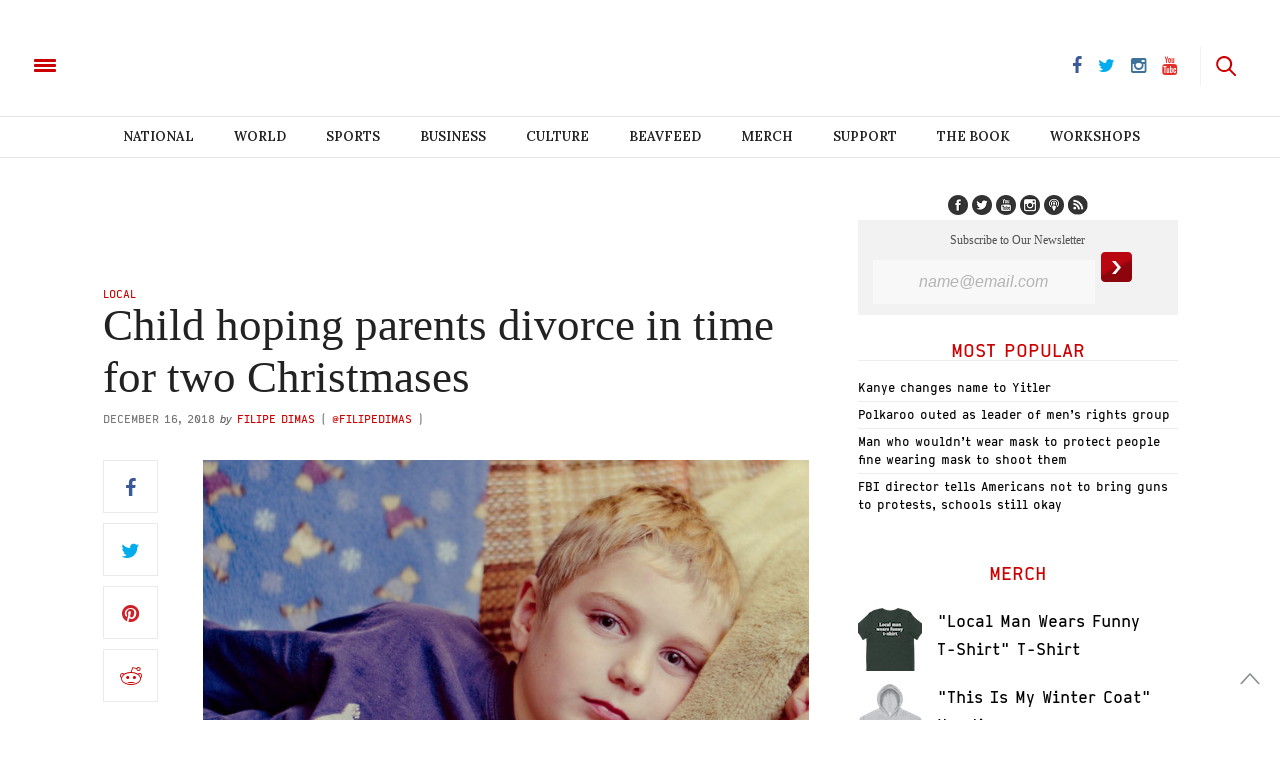

--- FILE ---
content_type: text/html; charset=UTF-8
request_url: https://thebeaverton.com/2018/12/child-hoping-parents-divorce-in-time-for-two-christmases/
body_size: 37001
content:
<!doctype html>
<html lang="en-US">
<head>
	<meta charset="UTF-8">
	<meta name="viewport" content="width=device-width, initial-scale=1, maximum-scale=1, user-scalable=1">
    <meta property="fb:app_id" content="511374665719970" />
    <meta name="google-site-verification" content="60y-m3Mz2DO75aPrIBAX-UQzBRYn3LSDa5ob2Rtfzzk" />
	<link rel="profile" href="http://gmpg.org/xfn/11">
	<link rel="pingback" href="https://thebeaverton.com/xmlrpc.php">
	<link rel="icon" href="/wp-content/uploads/2016/08/cropped-symbol-64x64.png" sizes="32x32" />
<link rel="icon" href="/wp-content/uploads/2016/08/cropped-symbol-300x300.png" sizes="192x192" />
<link rel="apple-touch-icon" href="/wp-content/uploads/2016/08/cropped-symbol-300x300.png" />
<meta name="msapplication-TileImage" content="/wp-content/uploads/2016/08/cropped-symbol-300x300.png" />
	
    <!-- Begin comScore Tag -->
    <script>
      var _comscore = _comscore || [];
      _comscore.push({ c1: "2", c2: "3005664" });
      (function() {
        var s = document.createElement("script"), el = document.getElementsByTagName("script")[0]; s.async = true;
        s.src = (document.location.protocol == "https:" ? "https://sb" : "http://b") + ".scorecardresearch.com/beacon.js";
        el.parentNode.insertBefore(s, el);
      })();
    </script>
    <noscript>
      <img src="https://sb.scorecardresearch.com/p?c1=2&c2=3005664&cv=2.0&cj=1" />
    </noscript>
    <!-- End comScore Tag -->
    
    
    <link rel="stylesheet" type="text/css" href="https://htlbid.com/stage/v3/thebeaverton.com/htlbid.css" />

<script async src="https://htlbid.com/stage/v3/thebeaverton.com/htlbid.js" ></script>

<script>
  window.htlbid = window.htlbid || {};
  htlbid.cmd = htlbid.cmd || [];
  htlbid.cmd.push(function() {
    htlbid.setTargeting("is_testing","no"); // Set to "no" for production
    htlbid.layout();
  });
</script>  

       <script type="text/javascript">
      window._taboola = window._taboola || [];
      _taboola.push({article:'auto'});
      !function (e, f, u, i) {
        if (!document.getElementById(i)){
          e.async = 1;
          e.src = u;
          e.id = i;
          f.parentNode.insertBefore(e, f);
        }
      }(document.createElement('script'),
      document.getElementsByTagName('script')[0], '//cdn.taboola.com/libtrc/thebeaverton-thebeaverton/loader.js','tb_loader_script');
      if(window.performance && typeof window.performance.mark == 'function')
        {window.performance.mark('tbl_ic');}
    </script>
    
    <script>
    (function(i,s,o,g,r,a,m){i['GoogleAnalyticsObject']=r;i[r]=i[r]||function(){
      (i[r].q=i[r].q||[]).push(arguments)},i[r].l=1*new Date();a=s.createElement(o),
      m=s.getElementsByTagName(o)[0];a.async=1;a.src=g;m.parentNode.insertBefore(a,m)
      })(window,document,'script','https://www.google-analytics.com/analytics.js','ga');

      ga('create', 'UA-83588851-1', 'auto');
      ga('send', 'pageview');

    </script>
    
    


        
    <script>
    
    !function(f,b,e,v,n,t,s){if(f.fbq)return;n=f.fbq=function(){n.callMethod?
    n.callMethod.apply(n,arguments):n.queue.push(arguments)};if(!f._fbq)f._fbq=n;
    n.push=n;n.loaded=!0;n.version='2.0';n.queue=[];t=b.createElement(e);t.async=!0;
    t.src=v;s=b.getElementsByTagName(e)[0];s.parentNode.insertBefore(t,s)}(window,
    document,'script','https://connect.facebook.net/en_US/fbevents.js');
    fbq('init', '1702687910047675');
    fbq('track', 'PageView');

    </script>
    
    <noscript><img height="1" width="1" style="display:none" src="https://www.facebook.com/tr?id=1702687910047675&ev=PageView&noscript=1"/></noscript>
    
    
	<meta http-equiv="x-dns-prefetch-control" content="on">
	<link rel="dns-prefetch" href="//fonts.googleapis.com" />
	<link rel="dns-prefetch" href="//fonts.gstatic.com" />
	<link rel="dns-prefetch" href="//0.gravatar.com/" />
	<link rel="dns-prefetch" href="//2.gravatar.com/" />
	<link rel="dns-prefetch" href="//1.gravatar.com/" />


        <script>
            var i = 0;
            jQuery(document).ready(function($){
                if(i == 0){
                    $('article').append('<p style="font-weight: 400">Enjoy reading The Beaverton? <a href="https://www.thebeaverton.com/support/">Kick in a few bucks</a> to help us survive.</p>');
                    i = 1;
                }
            });
        </script>

        <meta name='robots' content='index, follow, max-image-preview:large, max-snippet:-1, max-video-preview:-1' />



        <script>
            var i = 0;
            jQuery(document).ready(function($){
                if(i == 0){
                    $('article').append('<p style="font-weight: 400">Enjoy reading The Beaverton? <a href="https://www.thebeaverton.com/support/">Kick in a few bucks</a> to help us survive.</p>');
                    i = 1;
                }
            });
        </script>

        
	<!-- This site is optimized with the Yoast SEO plugin v16.3 - https://yoast.com/wordpress/plugins/seo/ -->
	<title>Child hoping parents divorce in time for two Christmases - The Beaverton</title>
	<link rel="canonical" href="https://www.thebeaverton.com/2018/12/child-hoping-parents-divorce-in-time-for-two-christmases/" />
	<meta property="og:locale" content="en_US" />
	<meta property="og:type" content="article" />
	<meta property="og:title" content="Child hoping parents divorce in time for two Christmases" />
	<meta property="og:description" content="STONY PLAIN, AB &#8211; With only days left until Christmas, local 2nd grader Ryan Nepalen is hoping his parents will finally make the long overdue decision to separate in time for him to have two Christmases. “Everyone knows the marriage isn’t gonna last,” explained Ryan. “They’re just staying together for me right now, but they [&hellip;]" />
	<meta property="og:url" content="https://www.thebeaverton.com/2018/12/child-hoping-parents-divorce-in-time-for-two-christmases/" />
	<meta property="og:site_name" content="The Beaverton" />
	<meta property="article:published_time" content="2018-12-16T17:07:30+00:00" />
	<meta property="og:image" content="https://thebeaverton.com/wp-content/uploads/2020/09/BeavertonSocial.png" />
	<meta property="og:image:width" content="1213" />
	<meta property="og:image:height" content="630" />
	<meta name="twitter:card" content="summary" />
	<meta name="twitter:title" content="Child hoping parents divorce in time for two Christmases" />
	<meta name="twitter:image" content="https://thebeaverton.com/wp-content/uploads/2018/12/boy-cranky-sad.jpg" />
	<meta name="twitter:creator" content="@https://twitter.com/filipedimas" />
	<meta name="twitter:label1" content="Written by">
	<meta name="twitter:data1" content="Filipe Dimas">
	<meta name="twitter:label2" content="Est. reading time">
	<meta name="twitter:data2" content="1 minute">
	<script type="application/ld+json" class="yoast-schema-graph">{"@context":"https://schema.org","@graph":[{"@type":"WebSite","@id":"https://www.thebeaverton.com/#website","url":"https://www.thebeaverton.com/","name":"The Beaverton","description":"","potentialAction":[{"@type":"SearchAction","target":"https://www.thebeaverton.com/?s={search_term_string}","query-input":"required name=search_term_string"}],"inLanguage":"en-US"},{"@type":"ImageObject","@id":"https://www.thebeaverton.com/2018/12/child-hoping-parents-divorce-in-time-for-two-christmases/#primaryimage","inLanguage":"en-US","url":"","contentUrl":""},{"@type":"WebPage","@id":"https://www.thebeaverton.com/2018/12/child-hoping-parents-divorce-in-time-for-two-christmases/#webpage","url":"https://www.thebeaverton.com/2018/12/child-hoping-parents-divorce-in-time-for-two-christmases/","name":"Child hoping parents divorce in time for two Christmases - The Beaverton","isPartOf":{"@id":"https://www.thebeaverton.com/#website"},"primaryImageOfPage":{"@id":"https://www.thebeaverton.com/2018/12/child-hoping-parents-divorce-in-time-for-two-christmases/#primaryimage"},"datePublished":"2018-12-16T17:07:30+00:00","dateModified":"2018-12-16T17:07:30+00:00","author":{"@id":"https://www.thebeaverton.com/#/schema/person/14fc0ff587cc853303a1f0fc0e33de51"},"breadcrumb":{"@id":"https://www.thebeaverton.com/2018/12/child-hoping-parents-divorce-in-time-for-two-christmases/#breadcrumb"},"inLanguage":"en-US","potentialAction":[{"@type":"ReadAction","target":["https://www.thebeaverton.com/2018/12/child-hoping-parents-divorce-in-time-for-two-christmases/"]}]},{"@type":"BreadcrumbList","@id":"https://www.thebeaverton.com/2018/12/child-hoping-parents-divorce-in-time-for-two-christmases/#breadcrumb","itemListElement":[{"@type":"ListItem","position":1,"item":{"@type":"WebPage","@id":"https://www.thebeaverton.com/","url":"https://www.thebeaverton.com/","name":"Home"}},{"@type":"ListItem","position":2,"item":{"@id":"https://www.thebeaverton.com/2018/12/child-hoping-parents-divorce-in-time-for-two-christmases/#webpage"}}]},{"@type":"Person","@id":"https://www.thebeaverton.com/#/schema/person/14fc0ff587cc853303a1f0fc0e33de51","name":"Filipe Dimas","image":{"@type":"ImageObject","@id":"https://www.thebeaverton.com/#personlogo","inLanguage":"en-US","url":"https://secure.gravatar.com/avatar/acdc73f468ba90117624eb6b754e0d20?s=96&d=mm&r=g","contentUrl":"https://secure.gravatar.com/avatar/acdc73f468ba90117624eb6b754e0d20?s=96&d=mm&r=g","caption":"Filipe Dimas"},"sameAs":["https://twitter.com/https://twitter.com/filipedimas"],"url":"https://thebeaverton.com/author/filipe_d/"}]}</script>
	<!-- / Yoast SEO plugin. -->


<link rel='dns-prefetch' href='//www.googletagmanager.com' />
<link rel='dns-prefetch' href='//maxcdn.bootstrapcdn.com' />
<link rel='dns-prefetch' href='//fonts.googleapis.com' />
<link rel='dns-prefetch' href='//s.w.org' />
<link rel="alternate" type="application/rss+xml" title="The Beaverton &raquo; Feed" href="https://thebeaverton.com/feed/" />
		<script type="text/javascript">
			window._wpemojiSettings = {"baseUrl":"https:\/\/s.w.org\/images\/core\/emoji\/13.0.1\/72x72\/","ext":".png","svgUrl":"https:\/\/s.w.org\/images\/core\/emoji\/13.0.1\/svg\/","svgExt":".svg","source":{"concatemoji":"https:\/\/thebeaverton.com\/wp-includes\/js\/wp-emoji-release.min.js?ver=5.7.14"}};
			!function(e,a,t){var n,r,o,i=a.createElement("canvas"),p=i.getContext&&i.getContext("2d");function s(e,t){var a=String.fromCharCode;p.clearRect(0,0,i.width,i.height),p.fillText(a.apply(this,e),0,0);e=i.toDataURL();return p.clearRect(0,0,i.width,i.height),p.fillText(a.apply(this,t),0,0),e===i.toDataURL()}function c(e){var t=a.createElement("script");t.src=e,t.defer=t.type="text/javascript",a.getElementsByTagName("head")[0].appendChild(t)}for(o=Array("flag","emoji"),t.supports={everything:!0,everythingExceptFlag:!0},r=0;r<o.length;r++)t.supports[o[r]]=function(e){if(!p||!p.fillText)return!1;switch(p.textBaseline="top",p.font="600 32px Arial",e){case"flag":return s([127987,65039,8205,9895,65039],[127987,65039,8203,9895,65039])?!1:!s([55356,56826,55356,56819],[55356,56826,8203,55356,56819])&&!s([55356,57332,56128,56423,56128,56418,56128,56421,56128,56430,56128,56423,56128,56447],[55356,57332,8203,56128,56423,8203,56128,56418,8203,56128,56421,8203,56128,56430,8203,56128,56423,8203,56128,56447]);case"emoji":return!s([55357,56424,8205,55356,57212],[55357,56424,8203,55356,57212])}return!1}(o[r]),t.supports.everything=t.supports.everything&&t.supports[o[r]],"flag"!==o[r]&&(t.supports.everythingExceptFlag=t.supports.everythingExceptFlag&&t.supports[o[r]]);t.supports.everythingExceptFlag=t.supports.everythingExceptFlag&&!t.supports.flag,t.DOMReady=!1,t.readyCallback=function(){t.DOMReady=!0},t.supports.everything||(n=function(){t.readyCallback()},a.addEventListener?(a.addEventListener("DOMContentLoaded",n,!1),e.addEventListener("load",n,!1)):(e.attachEvent("onload",n),a.attachEvent("onreadystatechange",function(){"complete"===a.readyState&&t.readyCallback()})),(n=t.source||{}).concatemoji?c(n.concatemoji):n.wpemoji&&n.twemoji&&(c(n.twemoji),c(n.wpemoji)))}(window,document,window._wpemojiSettings);
		</script>
		<style type="text/css">
img.wp-smiley,
img.emoji {
	display: inline !important;
	border: none !important;
	box-shadow: none !important;
	height: 1em !important;
	width: 1em !important;
	margin: 0 .07em !important;
	vertical-align: -0.1em !important;
	background: none !important;
	padding: 0 !important;
}
</style>
	<link rel='stylesheet' id='contact-form-7-css'  href='/wp-content/plugins/contact-form-7/includes/css/styles.css?ver=5.4.1' type='text/css' media='all' />
<link rel='stylesheet' id='wordpress-popular-posts-css-css'  href='/wp-content/plugins/wordpress-popular-posts/assets/css/wpp.css?ver=5.3.2' type='text/css' media='all' />
<link rel='stylesheet' id='foundation-css'  href='/wp-content/themes/thevoux-wp_beav/assets/css/foundation.css' type='text/css' media='all' />
<link rel='stylesheet' id='twentytwenty-css'  href='/wp-content/themes/thevoux-wp_beav/assets/css/twentytwenty.css' type='text/css' media='all' />
<link rel='stylesheet' id='thb-fa-css'  href='https://maxcdn.bootstrapcdn.com/font-awesome/4.6.3/css/font-awesome.min.css' type='text/css' media='all' />
<link rel='stylesheet' id='thb-app-css'  href='/wp-content/themes/thevoux-wp_beav/assets/css/app_newest.css?v=0.3.0' type='text/css' media='all' />
<style id='thb-app-inline-css' type='text/css'>
body { color:;font-family:'Lora';}.header .logo .logoimg {max-height:;}@media only screen and (min-width:40.063em) {.header .logo .logoimg {max-height:;}}h1, h2, h3, h4, h5, h6, .mont, .post .post-author em, .wpcf7-response-output, label, .select-wrapper select, .wp-caption .wp-caption-text, .smalltitle, .toggle .title, q, blockquote p, cite, .marker-info-win h1, table tr th, table tr td {}a, #full-menu .full-menu > li.active > a, #full-menu .full-menu > li.sfHover > a, #full-menu .full-menu > li > a:hover, #full-menu .full-menu > li > a:hover, #full-menu .full-menu > li.menu-item-has-children.menu-item-mega-parent .thb_mega_menu_holder .thb_mega_menu li.active a, #full-menu .full-menu > li.menu-item-has-children.menu-item-mega-parent .thb_mega_menu_holder .thb_mega_menu li.active a .fa, .post .article-tags a, .post .post-title a:hover, #archive-title h1 span, .widget > strong, .widget.widget_recent_entries ul li .url, .widget.widget_recent_comments ul li .url, .widget.widget_sharedimages .post-links.just-shares, .widget.widget_sharedimages .post-links.just-shares span, .slick.dark-pagination .slick-dots li.slick-active button, .slick-nav:hover, .thb-mobile-menu li a.active, .post .post-content .wpb_accordion .wpb_accordion_section .wpb_accordion_header.ui-accordion-header-active a, .tabs .active a, .tabs .active a:hover, .tabs dd a:hover, .tabs li a:hover, .toggle .title.wpb_toggle_title_active, .toggle .title.wpb_toggle_title_active:hover, q, blockquote p, cite, .notification-box a, .thb-selectionSharer a.email:hover,.cart_totals table tr.order-total td, .payment_methods li .about_paypal, .terms label a, .thb-mobile-menu-secondary li a:hover {color:#cc0000;}.slick.dark-pagination .slick-dots li.slick-active button,.custom_check + .custom_label:hover:before,.pagination .page-numbers:not(.dots):hover, .pagination .page-numbers.current,.post .post-content .atvImg:hover .image_link {border-color:#cc0000;}.post .post-gallery.has-gallery:after {background-color:#cc0000;}blockquote:before,blockquote:after {background:rgba(204,0,0, 0.2);}@media only screen and (max-width:40.063em) {.post.featured-style4 .featured-title {background:#cc0000;}}.header.fixed .header_top .progress, #full-menu .full-menu > li > a:after, .post .post-gallery .gallery-link, .post.featured-style4:hover .featured-title, .slick.dark-pagination .slick-dots li.slick-active button, [class^="tag-link"]:hover, .post-gallery-content .row .columns .arrow:hover,.mobile-toggle span, .btn, .btn:focus, .button, input[type=submit], .btn.black:hover, .btn:focus.black:hover, .button.black:hover, input[type=submit].black:hover, .post .post-content .vc_toggle.vc_toggle_active .vc_toggle_title .vc_toggle_icon:after, .highlight.accent, .header .social-holder #quick_cart .cart_count, .custom_check + .custom_label:after, #archive-title, .video_playlist .video_play.video-active, .pagination .page-numbers:not(.dots):hover, .pagination .page-numbers.current, .widget .count-image .count {background:#cc0000;}.header .social-holder #social_header:hover #social_icon,.post .post-content .atvImg .title svg, .post .post-content .atvImg .arrow svg {fill:#cc0000;}#full-menu .full-menu > li > a:hover { color:#cc0000; }#full-menu .full-menu > li > a:active { color:#990000; }.mobile-toggle span {background:#cc0000;}.header .logo #page-title {color:#cc0000;}#quick_search #search_icon,.header .social-holder #social_header #social_icon {fill:#cc0000;}.widget > strong {color:#cc0000;}#full-menu .full-menu > li > a {}.post-meta a.cat-alberta { color:#cc0000; }.post .post-content .category_title.catstyle-style5367 h2 a:hover { color:#cc0000; }.post-meta a.cat-beavfeed { color:#cc0000; }.post .post-content .category_title.catstyle-style737 h2 a:hover { color:#cc0000; }.post-meta a.cat-books { color:#d31515; }.post .post-content .category_title.catstyle-style6162 h2 a:hover { color:#d31515; }.post-meta a.cat-breaking { color:#cc0000; }.post .post-content .category_title.catstyle-style5268 h2 a:hover { color:#cc0000; }.post-meta a.cat-british-columbia { color:#cc0000; }.post .post-content .category_title.catstyle-style4735 h2 a:hover { color:#cc0000; }.post-meta a.cat-business { color:#cc0000; }.post .post-content .category_title.catstyle-style20 h2 a:hover { color:#cc0000; }.post-meta a.cat-campus { color:#cc0000; }.post .post-content .category_title.catstyle-style29 h2 a:hover { color:#cc0000; }.post-meta a.cat-canada-150 { color:#cc0000; }.post .post-content .category_title.catstyle-style4511 h2 a:hover { color:#cc0000; }.post-meta a.cat-canada-votes-2015 { color:#cc0000; }.post .post-content .category_title.catstyle-style62 h2 a:hover { color:#cc0000; }.post-meta a.cat-canadian-voices { color:#cc0000; }.post .post-content .category_title.catstyle-style47 h2 a:hover { color:#cc0000; }.post-meta a.cat-choice-your-own-adventure { color:#cc0000; }.post .post-content .category_title.catstyle-style738 h2 a:hover { color:#cc0000; }.post-meta a.cat-classifieds { color:#cc0000; }.post .post-content .category_title.catstyle-style66 h2 a:hover { color:#cc0000; }.post-meta a.cat-comics { color:#cc0000; }.post .post-content .category_title.catstyle-style50 h2 a:hover { color:#cc0000; }.post-meta a.cat-court { color:#cc0000; }.post .post-content .category_title.catstyle-style4911 h2 a:hover { color:#cc0000; }.post-meta a.cat-culture { color:#cc0000; }.post .post-content .category_title.catstyle-style34 h2 a:hover { color:#cc0000; }.post-meta a.cat-dumb-week { color:#cc0000; }.post .post-content .category_title.catstyle-style3451 h2 a:hover { color:#cc0000; }.post-meta a.cat-editorial { color:#cc0000; }.post .post-content .category_title.catstyle-style45 h2 a:hover { color:#cc0000; }.post-meta a.cat-education { color:#cc0000; }.post .post-content .category_title.catstyle-style6002 h2 a:hover { color:#cc0000; }.post-meta a.cat-entertainment { color:#cc0000; }.post .post-content .category_title.catstyle-style1701 h2 a:hover { color:#cc0000; }.post-meta a.cat-events { color:#cc0000; }.post .post-content .category_title.catstyle-style75 h2 a:hover { color:#cc0000; }.post-meta a.cat-fashion { color:#cc0000; }.post .post-content .category_title.catstyle-style5065 h2 a:hover { color:#cc0000; }.post-meta a.cat-food { color:#cc0000; }.post .post-content .category_title.catstyle-style5439 h2 a:hover { color:#cc0000; }.post-meta a.cat-for-sale { color:#cc0000; }.post .post-content .category_title.catstyle-style70 h2 a:hover { color:#cc0000; }.post-meta a.cat-full-episodes { color:#d60000; }.post .post-content .category_title.catstyle-style6073 h2 a:hover { color:#d60000; }.post-meta a.cat-guide-to { color:#cc0000; }.post .post-content .category_title.catstyle-style3178 h2 a:hover { color:#cc0000; }.post-meta a.cat-halloween { color:#cc0000; }.post .post-content .category_title.catstyle-style6021 h2 a:hover { color:#cc0000; }.post-meta a.cat-headlines { color:#cc0000; }.post .post-content .category_title.catstyle-style38 h2 a:hover { color:#cc0000; }.post-meta a.cat-health { color:#cc0000; }.post .post-content .category_title.catstyle-style22 h2 a:hover { color:#cc0000; }.post-meta a.cat-help-wanted { color:#cc0000; }.post .post-content .category_title.catstyle-style69 h2 a:hover { color:#cc0000; }.post-meta a.cat-historical-archives { color:#cc0000; }.post .post-content .category_title.catstyle-style59 h2 a:hover { color:#cc0000; }.post-meta a.cat-hockey { color:#cc0000; }.post .post-content .category_title.catstyle-style5234 h2 a:hover { color:#cc0000; }.post-meta a.cat-how-to { color:#cc0000; }.post .post-content .category_title.catstyle-style5091 h2 a:hover { color:#cc0000; }.post-meta a.cat-info { color:#cc0000; }.post .post-content .category_title.catstyle-style68 h2 a:hover { color:#cc0000; }.post-meta a.cat-krysten { color:#cc0000; }.post .post-content .category_title.catstyle-style42 h2 a:hover { color:#cc0000; }.post-meta a.cat-law { color:#cc0000; }.post .post-content .category_title.catstyle-style4892 h2 a:hover { color:#cc0000; }.post-meta a.cat-legal { color:#cc0000; }.post .post-content .category_title.catstyle-style4 h2 a:hover { color:#cc0000; }.post-meta a.cat-lifestyle { color:#cc0000; }.post .post-content .category_title.catstyle-style232 h2 a:hover { color:#cc0000; }.post-meta a.cat-local { color:#cc0000; }.post .post-content .category_title.catstyle-style19 h2 a:hover { color:#cc0000; }.post-meta a.cat-magazine { color:#cc0000; }.post .post-content .category_title.catstyle-style41 h2 a:hover { color:#cc0000; }.post-meta a.cat-manitoba { color:#cc0000; }.post .post-content .category_title.catstyle-style5947 h2 a:hover { color:#cc0000; }.post-meta a.cat-maritimes { color:#c40000; }.post .post-content .category_title.catstyle-style7112 h2 a:hover { color:#c40000; }.post-meta a.cat-montreal { color:#cc0000; }.post .post-content .category_title.catstyle-style55 h2 a:hover { color:#cc0000; }.post-meta a.cat-national { color:#cc0000; }.post .post-content .category_title.catstyle-style18 h2 a:hover { color:#cc0000; }.post-meta a.cat-nature { color:#cc0000; }.post .post-content .category_title.catstyle-style4001 h2 a:hover { color:#cc0000; }.post-meta a.cat-news-in-brief { color:#cc0000; }.post .post-content .category_title.catstyle-style2925 h2 a:hover { color:#cc0000; }.post-meta a.cat-news-style { color:#cc0000; }.post .post-content .category_title.catstyle-style6 h2 a:hover { color:#cc0000; }.post-meta a.cat-north { color:#cc0000; }.post .post-content .category_title.catstyle-style61 h2 a:hover { color:#cc0000; }.post-meta a.cat-obituaries { color:#cc0000; }.post .post-content .category_title.catstyle-style7721 h2 a:hover { color:#cc0000; }.post-meta a.cat-ontario { color:#cc0000; }.post .post-content .category_title.catstyle-style4277 h2 a:hover { color:#cc0000; }.post-meta a.cat-opinion { color:#cc0000; }.post .post-content .category_title.catstyle-style73 h2 a:hover { color:#cc0000; }.post-meta a.cat-ottawa { color:#cc0000; }.post .post-content .category_title.catstyle-style5848 h2 a:hover { color:#cc0000; }.post-meta a.cat-parenting { color:#cc0000; }.post .post-content .category_title.catstyle-style5280 h2 a:hover { color:#cc0000; }.post-meta a.cat-photos { color:#cc0000; }.post .post-content .category_title.catstyle-style4441 h2 a:hover { color:#cc0000; }.post-meta a.cat-podcast { color:#cc0000; }.post .post-content .category_title.catstyle-style1049 h2 a:hover { color:#cc0000; }.post-meta a.cat-pointcounterpoint { color:#cc0000; }.post .post-content .category_title.catstyle-style5805 h2 a:hover { color:#cc0000; }.post-meta a.cat-politics { color:#cc0000; }.post .post-content .category_title.catstyle-style2499 h2 a:hover { color:#cc0000; }.post-meta a.cat-poll { color:#cc0000; }.post .post-content .category_title.catstyle-style54 h2 a:hover { color:#cc0000; }.post-meta a.cat-quebec { color:#d11414; }.post .post-content .category_title.catstyle-style6530 h2 a:hover { color:#d11414; }.post-meta a.cat-quiz { color:#cc0000; }.post .post-content .category_title.catstyle-style271 h2 a:hover { color:#cc0000; }.post-meta a.cat-real-estate { color:#cc0000; }.post .post-content .category_title.catstyle-style5573 h2 a:hover { color:#cc0000; }.post-meta a.cat-rejected-headlines { color:#d10000; }.post .post-content .category_title.catstyle-style4526 h2 a:hover { color:#d10000; }.post-meta a.cat-relationship { color:#d10000; }.post .post-content .category_title.catstyle-style6099 h2 a:hover { color:#d10000; }.post-meta a.cat-religion { color:#cc0000; }.post .post-content .category_title.catstyle-style6003 h2 a:hover { color:#cc0000; }.post-meta a.cat-report { color:#cc0000; }.post .post-content .category_title.catstyle-style4717 h2 a:hover { color:#cc0000; }.post-meta a.cat-saskatchewan { color:#cc0000; }.post .post-content .category_title.catstyle-style5252 h2 a:hover { color:#cc0000; }.post-meta a.cat-saskatchewan-2 { color:#cc0000; }.post .post-content .category_title.catstyle-style5430 h2 a:hover { color:#cc0000; }.post-meta a.cat-satans-lawyer { color:#d60000; }.post .post-content .category_title.catstyle-style8252 h2 a:hover { color:#d60000; }.post-meta a.cat-science-and-technology { color:#cc0000; }.post .post-content .category_title.catstyle-style21 h2 a:hover { color:#cc0000; }.post-meta a.cat-slideshow { color:#cc0000; }.post .post-content .category_title.catstyle-style58 h2 a:hover { color:#cc0000; }.post-meta a.cat-sports { color:#cc0000; }.post .post-content .category_title.catstyle-style32 h2 a:hover { color:#cc0000; }.post-meta a.cat-sports-unillustrated { color:#cc0000; }.post .post-content .category_title.catstyle-style4530 h2 a:hover { color:#cc0000; }.post-meta a.cat-stats { color:#cc0000; }.post .post-content .category_title.catstyle-style44 h2 a:hover { color:#cc0000; }.post-meta a.cat-study { color:#cc0000; }.post .post-content .category_title.catstyle-style4870 h2 a:hover { color:#cc0000; }.post-meta a.cat-style-manual { color:#cc0000; }.post .post-content .category_title.catstyle-style5 h2 a:hover { color:#cc0000; }.post-meta a.cat-tech { color:#d10000; }.post .post-content .category_title.catstyle-style7340 h2 a:hover { color:#d10000; }.post-meta a.cat-weekly-report { color:#cc0000; }.post .post-content .category_title.catstyle-style4528 h2 a:hover { color:#cc0000; }.post-meta a.cat-the-mouth-guard { color:#cc0000; }.post .post-content .category_title.catstyle-style923 h2 a:hover { color:#cc0000; }.post-meta a.cat-toronto { color:#cc0000; }.post .post-content .category_title.catstyle-style36 h2 a:hover { color:#cc0000; }.post-meta a.cat-travel { color:#ce0000; }.post .post-content .category_title.catstyle-style7763 h2 a:hover { color:#ce0000; }.post-meta a.cat-us { color:#cc0000; }.post .post-content .category_title.catstyle-style51 h2 a:hover { color:#cc0000; }.post-meta a.cat-uncategorized { color:#cc0000; }.post .post-content .category_title.catstyle-style1 h2 a:hover { color:#cc0000; }.post-meta a.cat-university-reviews { color:#cc0000; }.post .post-content .category_title.catstyle-style57 h2 a:hover { color:#cc0000; }.post-meta a.cat-vancouver { color:#cc0000; }.post .post-content .category_title.catstyle-style63 h2 a:hover { color:#cc0000; }.post-meta a.cat-video { color:#cc0000; }.post .post-content .category_title.catstyle-style563 h2 a:hover { color:#cc0000; }.post-meta a.cat-walking-tours { color:#cc0000; }.post .post-content .category_title.catstyle-style4529 h2 a:hover { color:#cc0000; }.post-meta a.cat-wanted { color:#cc0000; }.post .post-content .category_title.catstyle-style71 h2 a:hover { color:#cc0000; }.post-meta a.cat-winnipeg { color:#cc0000; }.post .post-content .category_title.catstyle-style5007 h2 a:hover { color:#cc0000; }.post-meta a.cat-world { color:#cc0000; }.post .post-content .category_title.catstyle-style26 h2 a:hover { color:#cc0000; }.post-meta a.cat-you-have-to-be-canadian-to-get-it-presented-by-cira { color:#c90000; }.post .post-content .category_title.catstyle-style7987 h2 a:hover { color:#c90000; }
</style>
<link rel='stylesheet' id='cyoa-css'  href='/wp-content/themes/thevoux-wp_beav/assets/css/cyoa.quiz.css' type='text/css' media='all' />
<link rel='stylesheet' id='thb-style-css'  href='/wp-content/themes/thevoux-wp_beav/style.css' type='text/css' media='all' />
<link rel='stylesheet' id='thb-google-fonts-css'  href='https://fonts.googleapis.com/css?family=Lora%3A300%2C400%2C500%2C600%2C700%2C900%7CPlayfair+Display%3A300%2C400%2C500%2C600%2C700%2C900&#038;subset=latin%2Clatin-ext&#038;ver=5.7.14' type='text/css' media='all' />
<link rel='stylesheet' id='latest-posts-style-css'  href='/wp-content/plugins/latest-posts/assets/css/style.css?ver=5.7.14' type='text/css' media='all' />
<link rel='stylesheet' id='reaction_buttons_css-css'  href='/wp-content/plugins/reaction-buttons/reaction_buttons.css?ver=5.7.14' type='text/css' media='all' />
<script type='text/javascript' src='/wp-content/plugins/enable-jquery-migrate-helper/js/jquery/jquery-1.12.4-wp.js?ver=1.12.4-wp' id='jquery-core-js'></script>
<script type='text/javascript' src='/wp-content/plugins/enable-jquery-migrate-helper/js/jquery-migrate/jquery-migrate-1.4.1-wp.js?ver=1.4.1-wp' id='jquery-migrate-js'></script>
<!--[if lt IE 8]>
<script type='text/javascript' src='https://thebeaverton.com/wp-includes/js/json2.min.js?ver=2015-05-03' id='json2-js'></script>
<![endif]-->
<script type='application/json' id='wpp-json'>
{"sampling_active":1,"sampling_rate":100,"ajax_url":"https:\/\/thebeaverton.com\/wp-json\/wordpress-popular-posts\/v1\/popular-posts","ID":28530,"token":"76005d925d","lang":0,"debug":0}
</script>
<script type='text/javascript' src='/wp-content/plugins/wordpress-popular-posts/assets/js/wpp.min.js?ver=5.3.2' id='wpp-js-js'></script>
<script type='text/javascript' src='/wp-content/themes/thevoux-wp_beav/assets/js/tabletop.quiz.min.js?ver=5.7.14' id='TableTop-js'></script>
<script type='text/javascript' src='/wp-content/themes/thevoux-wp_beav/assets/js/cyoa.quiz.min.js?ver=5.7.14' id='CYOA-js'></script>
<script type='text/javascript' src='/wp-content/themes/thevoux-wp_beav/assets/js/jquery.event.move.js?ver=5.7.14' id='MoveEvents-js'></script>
<script type='text/javascript' src='/wp-content/themes/thevoux-wp_beav/assets/js/jquery.twentytwenty.min.js?ver=5.7.14' id='TwentyTwenty-js'></script>
<script type='text/javascript' src='/wp-content/themes/thevoux-wp_beav/assets/js/jquery.audioControls.min.js?ver=5.7.14' id='AudioControls-js'></script>
<script type='text/javascript' src='/wp-content/themes/thevoux-wp_beav/assets/js/lagoo_jquery.min.js?ver=1.5.9' id='Lagoo-js'></script>

<!-- Google tag (gtag.js) snippet added by Site Kit -->

<!-- Google Analytics snippet added by Site Kit -->
<script type='text/javascript' src='https://www.googletagmanager.com/gtag/js?id=G-63Z5VD369T' id='google_gtagjs-js' async></script>
<script type='text/javascript' id='google_gtagjs-js-after'>
window.dataLayer = window.dataLayer || [];function gtag(){dataLayer.push(arguments);}
gtag("set","linker",{"domains":["thebeaverton.com"]});
gtag("js", new Date());
gtag("set", "developer_id.dZTNiMT", true);
gtag("config", "G-63Z5VD369T");
</script>

<!-- End Google tag (gtag.js) snippet added by Site Kit -->
<script type='text/javascript' src='/wp-content/plugins/wp-buzz-quizz/modules/js/front.js?ver=1.0' id='wbq_front_js-js'></script>
<link rel="https://api.w.org/" href="https://thebeaverton.com/wp-json/" /><link rel="alternate" type="application/json" href="https://thebeaverton.com/wp-json/wp/v2/posts/28530" /><link rel="EditURI" type="application/rsd+xml" title="RSD" href="https://thebeaverton.com/xmlrpc.php?rsd" />
<link rel="wlwmanifest" type="application/wlwmanifest+xml" href="https://thebeaverton.com/wp-includes/wlwmanifest.xml" /> 
<meta name="generator" content="WordPress 5.7.14" />
<link rel='shortlink' href='https://thebeaverton.com/?p=28530' />
<link rel="alternate" type="application/json+oembed" href="https://thebeaverton.com/wp-json/oembed/1.0/embed?url=https%3A%2F%2Fthebeaverton.com%2F2018%2F12%2Fchild-hoping-parents-divorce-in-time-for-two-christmases%2F" />
<link rel="alternate" type="text/xml+oembed" href="https://thebeaverton.com/wp-json/oembed/1.0/embed?url=https%3A%2F%2Fthebeaverton.com%2F2018%2F12%2Fchild-hoping-parents-divorce-in-time-for-two-christmases%2F&#038;format=xml" />
<meta name="generator" content="Site Kit by Google 1.124.0" />	<script	type='text/javascript'><!--
	function reaction_buttons_increment_button_ajax(post_id, button){
		var already_voted_text = '';
		var only_one_vote = false;
		var show_after_votes = true;
		var use_as_counter = false;
		var use_percentages = true;
		var buttons = [0,1,2,3,4,5,6];

		if(!use_as_counter && jQuery("#reaction_buttons_post" + post_id + " .reaction_button_" + button).hasClass('voted')){
			return;
		}

		if(!use_as_counter){
			// remove the href attribute before sending the request to make
			// sure no one votes more than once by clicking ten times fast
			if(only_one_vote){
				// remove all the onclicks from the posts and replace it by the
				// alert not to vote twice if set
				if(already_voted_text){
					jQuery("#reaction_buttons_post" + post_id + " .reaction_button").attr('onclick', 'javascript:alert(\'' + already_voted_text + '\');');
				}
				else{
					jQuery("#reaction_buttons_post" + post_id + " .reaction_button").removeAttr('onclick');
				}
			}
			else{
				// remove/replace only on the clicked button
				if(already_voted_text){
					jQuery("#reaction_buttons_post" + post_id + " .reaction_button_" + button).attr('onclick', 'javascript:alert(\'' + already_voted_text + '\');');
				}
				else{
					jQuery("#reaction_buttons_post" + post_id + " .reaction_button_" + button).removeAttr('onclick');
				}
			}
		}
		jQuery.ajax({
				type: "post",url: "https://thebeaverton.com/wp-admin/admin-ajax.php", dataType: 'json',
					data: { action: 'reaction_buttons_increment_button_php', post_id: post_id, button: button, _ajax_nonce: '74fe865ba8' },
					success: function(data){
						if(use_percentages){
							var i;
							var b;
							for(i = 0; i < buttons.length; ++i){
								b = buttons[i];
								jQuery("#reaction_buttons_post" + post_id + " .reaction_button_" + b + " .count_number").html(data['percentage'][b]);
							}
						}
                        else if(show_after_votes){
							var i;
							var b;
							for(i = 0; i < buttons.length; ++i){
								b = buttons[i];
								jQuery("#reaction_buttons_post" + post_id + " .reaction_button_" + b + " .count_number").html(data['counts'][b]);
							}
						}
						else{
							jQuery("#reaction_buttons_post" + post_id + " .reaction_button_" + button + " .count_number").html(data['count']);
						}
						if(only_one_vote){
							jQuery("#reaction_buttons_post" + post_id + " .reaction_button").addClass('voted');
							jQuery("#reaction_buttons_post" + post_id + " .reaction_button_" + button).addClass('rb_chosen');
						}
						else{
							jQuery("#reaction_buttons_post" + post_id + " .reaction_button_" + button).addClass('voted');
						}
                        if(show_after_votes){
							jQuery("#reaction_buttons_post" + post_id + " .reaction_button .braces").removeAttr('style');
						}
					}
			});
		}
	--></script>
	<meta property="fb:app_id" content="" />        <style>
            @-webkit-keyframes bgslide {
                from {
                    background-position-x: 0;
                }
                to {
                    background-position-x: -200%;
                }
            }

            @keyframes bgslide {
                    from {
                        background-position-x: 0;
                    }
                    to {
                        background-position-x: -200%;
                    }
            }

            .wpp-widget-placeholder {
                margin: 0 auto;
                width: 60px;
                height: 3px;
                background: #dd3737;
                background: -webkit-gradient(linear, left top, right top, from(#dd3737), color-stop(10%, #571313), to(#dd3737));
                background: linear-gradient(90deg, #dd3737 0%, #571313 10%, #dd3737 100%);
                background-size: 200% auto;
                border-radius: 3px;
                -webkit-animation: bgslide 1s infinite linear;
                animation: bgslide 1s infinite linear;
            }
        </style>
        		<script>
			document.documentElement.className = document.documentElement.className.replace( 'no-js', 'js' );
		</script>
				<style>
			.no-js img.lazyload { display: none; }
			figure.wp-block-image img.lazyloading { min-width: 150px; }
							.lazyload, .lazyloading { opacity: 0; }
				.lazyloaded {
					opacity: 1;
					transition: opacity 400ms;
					transition-delay: 0ms;
				}
					</style>
		<meta name="generator" content="Powered by Visual Composer - drag and drop page builder for WordPress."/>
<!--[if lte IE 9]><link rel="stylesheet" type="text/css" href="/wp-content/plugins/js_composer/assets/css/vc_lte_ie9.min.css" media="screen"><![endif]--><!--[if IE  8]><link rel="stylesheet" type="text/css" href="/wp-content/plugins/js_composer/assets/css/vc-ie8.min.css" media="screen"><![endif]-->      <meta name="onesignal" content="wordpress-plugin"/>
            <script>

      window.OneSignal = window.OneSignal || [];

      OneSignal.push( function() {
        OneSignal.SERVICE_WORKER_UPDATER_PATH = "OneSignalSDKUpdaterWorker.js.php";
                      OneSignal.SERVICE_WORKER_PATH = "OneSignalSDKWorker.js.php";
                      OneSignal.SERVICE_WORKER_PARAM = { scope: "/" };
        OneSignal.setDefaultNotificationUrl("https://thebeaverton.com");
        var oneSignal_options = {};
        window._oneSignalInitOptions = oneSignal_options;

        oneSignal_options['wordpress'] = true;
oneSignal_options['appId'] = '0d197952-b637-4e6d-a8cf-9d0a7a11cf76';
oneSignal_options['allowLocalhostAsSecureOrigin'] = true;
oneSignal_options['welcomeNotification'] = { };
oneSignal_options['welcomeNotification']['title'] = "";
oneSignal_options['welcomeNotification']['message'] = "Thanks for subscribing to The Beaverton!";
oneSignal_options['path'] = "/wp-content/plugins/onesignal-free-web-push-notifications/sdk_files/";
oneSignal_options['promptOptions'] = { };
oneSignal_options['notifyButton'] = { };
oneSignal_options['notifyButton']['enable'] = true;
oneSignal_options['notifyButton']['position'] = 'bottom-right';
oneSignal_options['notifyButton']['theme'] = 'default';
oneSignal_options['notifyButton']['size'] = 'medium';
oneSignal_options['notifyButton']['showCredit'] = true;
oneSignal_options['notifyButton']['text'] = {};
                OneSignal.init(window._oneSignalInitOptions);
                OneSignal.showSlidedownPrompt();      });

      function documentInitOneSignal() {
        var oneSignal_elements = document.getElementsByClassName("OneSignal-prompt");

        var oneSignalLinkClickHandler = function(event) { OneSignal.push(['registerForPushNotifications']); event.preventDefault(); };        for(var i = 0; i < oneSignal_elements.length; i++)
          oneSignal_elements[i].addEventListener('click', oneSignalLinkClickHandler, false);
      }

      if (document.readyState === 'complete') {
           documentInitOneSignal();
      }
      else {
           window.addEventListener("load", function(event){
               documentInitOneSignal();
          });
      }
    </script>
<link rel="icon" href="/wp-content/uploads/2016/08/cropped-symbol-64x64.png" sizes="32x32" />
<link rel="icon" href="/wp-content/uploads/2016/08/cropped-symbol-300x300.png" sizes="192x192" />
<link rel="apple-touch-icon" href="/wp-content/uploads/2016/08/cropped-symbol-300x300.png" />
<meta name="msapplication-TileImage" content="/wp-content/uploads/2016/08/cropped-symbol-300x300.png" />
<noscript><style type="text/css"> .wpb_animate_when_almost_visible { opacity: 1; }</style></noscript><!-- (James Test) START FOUANALYTICS EMBED CODE -->
<script src="https://api.fouanalytics.com/api/init-6461lb4ub2ae7oxdyq8t.js" data-cfasync="false" async></script>
<noscript><img src="https://api.fouanalytics.com/api/noscript-6461lb4ub2ae7oxdyq8t.gif"></noscript>
<!-- END FOUANALYTICS EMBED CODE --></head>
<body class="post-template-default single single-post postid-28530 single-format-standard wpb-js-composer js-comp-ver-4.12 vc_responsive" data-themeurl="/wp-content/themes/thevoux-wp_beav">
    <iframe  width="0" height="0" frameBorder="0" data-src="https://www.thebeaverton.com/cmf_tagger.html" class="lazyload" src="[data-uri]">CMF</iframe>
    <div id="fb-root"></div>
    <div id="adSlimCut" bm-ad-instance="" ad-type="scad" allow-mobile="true" class="ng-isolate-scope" style="display: none;"></div>
    <script>(function(d, s, id) {
      var js, fjs = d.getElementsByTagName(s)[0];
      if (d.getElementById(id)) return;
      js = d.createElement(s); js.id = id;
      js.src = "//connect.facebook.net/en_US/all.js#xfbml=1";
      fjs.parentNode.insertBefore(js, fjs);
    }(document, 'script', 'facebook-jssdk'));</script>
    
    <div id="wrapper">
	<!-- Start Mobile Menu -->
<nav id="mobile-menu">
	<div class="custom_scroll" id="menu-scroll">
		<div>
			<a href="#" class="close">×</a>
			<img   alt="The Beaverton" data-src="/wp-content/uploads/2016/08/new_head.png" class="logoimg lazyload" src="[data-uri]" /><noscript><img   alt="The Beaverton" data-src="/wp-content/uploads/2016/08/new_head.png" class="logoimg lazyload" src="[data-uri]" /><noscript><img src="/wp-content/uploads/2016/08/new_head.png" class="logoimg" alt="The Beaverton"/></noscript></noscript>
						  <ul id="menu-main-menu" class="thb-mobile-menu"><li id="menu-item-5863" class=" menu-item menu-item-type-taxonomy menu-item-object-category menu-item-has-children menu-item-5863"><a href="https://thebeaverton.com/news/national/">National</a><span><i class="fa fa-angle-down"></i></span>
<ul class="sub-menu">
	<li id="menu-item-11001" class=" menu-item menu-item-type-taxonomy menu-item-object-category menu-item-11001"><a href="https://thebeaverton.com/news/national/">National</a></li>
	<li id="menu-item-10981" class=" menu-item menu-item-type-taxonomy menu-item-object-category current-post-ancestor current-menu-parent current-post-parent menu-item-10981"><a href="https://thebeaverton.com/news/local/">Local</a></li>
	<li id="menu-item-10984" class=" menu-item menu-item-type-taxonomy menu-item-object-category menu-item-10984"><a href="https://thebeaverton.com/news/toronto/">Toronto</a></li>
	<li id="menu-item-10982" class=" menu-item menu-item-type-taxonomy menu-item-object-category menu-item-10982"><a href="https://thebeaverton.com/news/montreal/">Montreal</a></li>
	<li id="menu-item-10986" class=" menu-item menu-item-type-taxonomy menu-item-object-category menu-item-10986"><a href="https://thebeaverton.com/news/vancouver/">Vancouver</a></li>
	<li id="menu-item-10983" class=" menu-item menu-item-type-taxonomy menu-item-object-category menu-item-10983"><a href="https://thebeaverton.com/news/north/">North</a></li>
	<li id="menu-item-10979" class=" menu-item menu-item-type-taxonomy menu-item-object-category menu-item-10979"><a href="https://thebeaverton.com/news/campus/">Campus</a></li>
	<li id="menu-item-10985" class=" menu-item menu-item-type-taxonomy menu-item-object-category menu-item-10985"><a href="https://thebeaverton.com/news/university-reviews/">University Reviews</a></li>
	<li id="menu-item-10980" class=" menu-item menu-item-type-taxonomy menu-item-object-category menu-item-10980"><a href="https://thebeaverton.com/news/canada-votes-2015/">Canada Votes 2015</a></li>
</ul>
</li>
<li id="menu-item-5881" class=" menu-item menu-item-type-taxonomy menu-item-object-category menu-item-has-children menu-item-5881"><a href="https://thebeaverton.com/news/world/">World</a><span><i class="fa fa-angle-down"></i></span>
<ul class="sub-menu">
	<li id="menu-item-11005" class=" menu-item menu-item-type-taxonomy menu-item-object-category menu-item-11005"><a href="https://thebeaverton.com/news/world/">World</a></li>
	<li id="menu-item-85" class=" menu-item menu-item-type-taxonomy menu-item-object-category menu-item-85"><a href="https://thebeaverton.com/news/us/">U.S.</a></li>
	<li id="menu-item-10987" class=" menu-item menu-item-type-taxonomy menu-item-object-category menu-item-10987"><a href="https://thebeaverton.com/news/historical-archives/">Historical Archives</a></li>
</ul>
</li>
<li id="menu-item-5915" class=" menu-item menu-item-type-post_type menu-item-object-page menu-item-has-children menu-item-5915"><a href="https://thebeaverton.com/sports/">Sports</a><span><i class="fa fa-angle-down"></i></span>
<ul class="sub-menu">
	<li id="menu-item-11006" class=" menu-item menu-item-type-taxonomy menu-item-object-category menu-item-11006"><a href="https://thebeaverton.com/news/sports/">Sports</a></li>
</ul>
</li>
<li id="menu-item-5866" class=" menu-item menu-item-type-taxonomy menu-item-object-category menu-item-has-children menu-item-5866"><a href="https://thebeaverton.com/news/business/">Business</a><span><i class="fa fa-angle-down"></i></span>
<ul class="sub-menu">
	<li id="menu-item-11309" class=" menu-item menu-item-type-taxonomy menu-item-object-category menu-item-11309"><a href="https://thebeaverton.com/news/business/">Business</a></li>
</ul>
</li>
<li id="menu-item-10989" class=" menu-item menu-item-type-taxonomy menu-item-object-category menu-item-has-children menu-item-10989"><a href="https://thebeaverton.com/news/culture/">Culture</a><span><i class="fa fa-angle-down"></i></span>
<ul class="sub-menu">
	<li id="menu-item-11008" class=" menu-item menu-item-type-taxonomy menu-item-object-category menu-item-11008"><a href="https://thebeaverton.com/news/culture/">Culture</a></li>
	<li id="menu-item-11009" class=" menu-item menu-item-type-taxonomy menu-item-object-category menu-item-11009"><a href="https://thebeaverton.com/news/lifestyle/">Lifestyle</a></li>
	<li id="menu-item-10993" class=" menu-item menu-item-type-taxonomy menu-item-object-category menu-item-10993"><a href="https://thebeaverton.com/news/health/">Health</a></li>
	<li id="menu-item-10997" class=" menu-item menu-item-type-taxonomy menu-item-object-category menu-item-10997"><a href="https://thebeaverton.com/news/opinion/">Opinion</a></li>
	<li id="menu-item-23352" class=" menu-item menu-item-type-taxonomy menu-item-object-category menu-item-23352"><a href="https://thebeaverton.com/news/parenting/">Parenting</a></li>
	<li id="menu-item-10998" class=" menu-item menu-item-type-taxonomy menu-item-object-category menu-item-10998"><a href="https://thebeaverton.com/news/stats/">Stats</a></li>
	<li id="menu-item-10992" class=" menu-item menu-item-type-taxonomy menu-item-object-category menu-item-10992"><a href="https://thebeaverton.com/news/classifieds/">Classifieds</a></li>
</ul>
</li>
<li id="menu-item-5884" class=" menu-item menu-item-type-post_type menu-item-object-page menu-item-has-children menu-item-5884"><a href="https://thebeaverton.com/beavfeed/">BeavFeed</a><span><i class="fa fa-angle-down"></i></span>
<ul class="sub-menu">
	<li id="menu-item-11310" class=" menu-item menu-item-type-taxonomy menu-item-object-category menu-item-11310"><a href="https://thebeaverton.com/news/beavfeed/">Beavfeed</a></li>
	<li id="menu-item-10975" class=" menu-item menu-item-type-taxonomy menu-item-object-category menu-item-10975"><a href="https://thebeaverton.com/news/choice-your-own-adventure/">Choice Your Own Adventure</a></li>
	<li id="menu-item-10977" class=" menu-item menu-item-type-taxonomy menu-item-object-category menu-item-10977"><a href="https://thebeaverton.com/news/quiz/">Quiz</a></li>
	<li id="menu-item-10978" class=" menu-item menu-item-type-taxonomy menu-item-object-category menu-item-10978"><a href="https://thebeaverton.com/news/slideshow/">Slideshow</a></li>
	<li id="menu-item-15825" class=" menu-item menu-item-type-taxonomy menu-item-object-category menu-item-15825"><a href="https://thebeaverton.com/news/guide-to/">Guide To/How To</a></li>
</ul>
</li>
<li id="menu-item-40177" class=" menu-item menu-item-type-custom menu-item-object-custom menu-item-40177"><a href="https://the-beaverton.myshopify.com/">Merch</a></li>
<li id="menu-item-36112" class=" menu-item menu-item-type-post_type menu-item-object-page menu-item-36112"><a href="https://thebeaverton.com/support/">Support</a></li>
<li id="menu-item-22822" class=" menu-item menu-item-type-post_type menu-item-object-page menu-item-22822"><a href="https://thebeaverton.com/the-book/">The Book</a></li>
<li id="menu-item-29713" class=" menu-item menu-item-type-post_type menu-item-object-page menu-item-29713"><a href="https://thebeaverton.com/workshops/">Workshops</a></li>
</ul>									<div class="menu-footer">
							</div>
		</div>
	</div>
</nav>
<!-- End Mobile Menu -->	
	<!-- Start Content Container -->
	<section id="content-container">
		<!-- Start Content Click Capture -->
		<div class="click-capture"></div>
		<!-- End Content Click Capture -->
		
<!-- Start Header -->
<div class="header_container style1">
	<header class="header style1" role="banner">
		<div class="header_top cf">
			<div class="row full-width-row">
				<div class="small-3 large-4 columns toggle-holder">
					<div>
						<a href="#" class="mobile-toggle ">
							<div>
								<span></span><span></span><span></span>
							</div>
						</a>
						<a href="https://thebeaverton.com" class="logolink" title="The Beaverton"><img   alt="The Beaverton" data-src="/wp-content/uploads/2016/08/new_head.png" class="logofixed lazyload" src="[data-uri]" /><noscript><img src="/wp-content/uploads/2016/08/new_head.png" class="logofixed" alt="The Beaverton"/></noscript></a>
					</div>
				</div>
				<div class="small-6 large-4 columns logo text-center">
					<h6 id="page-title">Child hoping parents divorce in time...</h6>					<a href="https://thebeaverton.com" class="logolink" title="The Beaverton">
						<img   alt="The Beaverton" data-src="/wp-content/uploads/2016/08/new_head.png" class="logoimg lazyload" src="[data-uri]" /><noscript><img   alt="The Beaverton" data-src="/wp-content/uploads/2016/08/new_head.png" class="logoimg lazyload" src="[data-uri]" /><noscript><img src="/wp-content/uploads/2016/08/new_head.png" class="logoimg" alt="The Beaverton"/></noscript></noscript>
					</a>
				</div>
				<div class="small-3 large-4 columns social-holder style2">
					<div>
								<a href="https://www.facebook.com/TheBeaverton/" class="facebook icon-1x" target="_blank"><i class="fa fa-facebook"></i></a>
				<a href="http://twitter.com/TheBeaverton" class="twitter icon-1x" target="_blank"><i class="fa fa-twitter"></i></a>
				<a href="http://instagram.com/thebeaverton" class="instagram icon-1x" target="_blank"><i class="fa fa-instagram"></i></a>
									<a href="https://www.youtube.com/channel/UCxraWf1_uR8isJ7S9zfEo5w" class="youtube icon-1x" target="_blank"><i class="fa fa-youtube"></i></a>
								 	<aside id="quick_search">
		<svg xmlns="http://www.w3.org/2000/svg" version="1.1" id="search_icon" x="0" y="0" width="20" height="20" viewBox="0 0 20 20" enable-background="new 0 0 20 20" xml:space="preserve"><path d="M19.8 18.4l-5.4-5.4c1.1-1.4 1.8-3.1 1.8-5 0-4.4-3.6-8-8-8 -4.4 0-8 3.6-8 8s3.6 8 8 8c1.8 0 3.5-0.6 4.8-1.6l5.4 5.4c0.2 0.2 0.5 0.3 0.7 0.3 0.3 0 0.5-0.1 0.7-0.3C20.2 19.4 20.2 18.8 19.8 18.4zM2.1 8.1c0-3.3 2.7-6 6-6s6 2.7 6 6c0 3.3-2.7 6-6 6S2.1 11.4 2.1 8.1z"/></svg>
		<!-- Start SearchForm -->
<form method="get" class="searchform" role="search" action="https://thebeaverton.com/">
    <fieldset>
    	<input name="s" type="text" id="s" placeholder="Search" class="small-12">
        <input name="orderby" type="hidden" id="orderby" value="post_date">
        <input name="order" type="hidden" id="order" value="desc">
    </fieldset>
</form>
<!-- End SearchForm -->	</aside>
											</div>
				</div>
			</div>
						<span class="progress"></span>
					</div>
				<nav id="full-menu" role="navigation" class="">
						  


        <script>
            var i = 0;
            jQuery(document).ready(function($){
                if(i == 0){
                    $('article').append('<p style="font-weight: 400">Enjoy reading The Beaverton? <a href="https://www.thebeaverton.com/support/">Kick in a few bucks</a> to help us survive.</p>');
                    i = 1;
                }
            });
        </script>

        


        <script>
            var i = 0;
            jQuery(document).ready(function($){
                if(i == 0){
                    $('article').append('<p style="font-weight: 400">Enjoy reading The Beaverton? <a href="https://www.thebeaverton.com/support/">Kick in a few bucks</a> to help us survive.</p>');
                    i = 1;
                }
            });
        </script>

        


        <script>
            var i = 0;
            jQuery(document).ready(function($){
                if(i == 0){
                    $('article').append('<p style="font-weight: 400">Enjoy reading The Beaverton? <a href="https://www.thebeaverton.com/support/">Kick in a few bucks</a> to help us survive.</p>');
                    i = 1;
                }
            });
        </script>

        


        <script>
            var i = 0;
            jQuery(document).ready(function($){
                if(i == 0){
                    $('article').append('<p style="font-weight: 400">Enjoy reading The Beaverton? <a href="https://www.thebeaverton.com/support/">Kick in a few bucks</a> to help us survive.</p>');
                    i = 1;
                }
            });
        </script>

        


        <script>
            var i = 0;
            jQuery(document).ready(function($){
                if(i == 0){
                    $('article').append('<p style="font-weight: 400">Enjoy reading The Beaverton? <a href="https://www.thebeaverton.com/support/">Kick in a few bucks</a> to help us survive.</p>');
                    i = 1;
                }
            });
        </script>

        


        <script>
            var i = 0;
            jQuery(document).ready(function($){
                if(i == 0){
                    $('article').append('<p style="font-weight: 400">Enjoy reading The Beaverton? <a href="https://www.thebeaverton.com/support/">Kick in a few bucks</a> to help us survive.</p>');
                    i = 1;
                }
            });
        </script>

        


        <script>
            var i = 0;
            jQuery(document).ready(function($){
                if(i == 0){
                    $('article').append('<p style="font-weight: 400">Enjoy reading The Beaverton? <a href="https://www.thebeaverton.com/support/">Kick in a few bucks</a> to help us survive.</p>');
                    i = 1;
                }
            });
        </script>

        


        <script>
            var i = 0;
            jQuery(document).ready(function($){
                if(i == 0){
                    $('article').append('<p style="font-weight: 400">Enjoy reading The Beaverton? <a href="https://www.thebeaverton.com/support/">Kick in a few bucks</a> to help us survive.</p>');
                    i = 1;
                }
            });
        </script>

        


        <script>
            var i = 0;
            jQuery(document).ready(function($){
                if(i == 0){
                    $('article').append('<p style="font-weight: 400">Enjoy reading The Beaverton? <a href="https://www.thebeaverton.com/support/">Kick in a few bucks</a> to help us survive.</p>');
                    i = 1;
                }
            });
        </script>

        


        <script>
            var i = 0;
            jQuery(document).ready(function($){
                if(i == 0){
                    $('article').append('<p style="font-weight: 400">Enjoy reading The Beaverton? <a href="https://www.thebeaverton.com/support/">Kick in a few bucks</a> to help us survive.</p>');
                    i = 1;
                }
            });
        </script>

        


        <script>
            var i = 0;
            jQuery(document).ready(function($){
                if(i == 0){
                    $('article').append('<p style="font-weight: 400">Enjoy reading The Beaverton? <a href="https://www.thebeaverton.com/support/">Kick in a few bucks</a> to help us survive.</p>');
                    i = 1;
                }
            });
        </script>

        


        <script>
            var i = 0;
            jQuery(document).ready(function($){
                if(i == 0){
                    $('article').append('<p style="font-weight: 400">Enjoy reading The Beaverton? <a href="https://www.thebeaverton.com/support/">Kick in a few bucks</a> to help us survive.</p>');
                    i = 1;
                }
            });
        </script>

        


        <script>
            var i = 0;
            jQuery(document).ready(function($){
                if(i == 0){
                    $('article').append('<p style="font-weight: 400">Enjoy reading The Beaverton? <a href="https://www.thebeaverton.com/support/">Kick in a few bucks</a> to help us survive.</p>');
                    i = 1;
                }
            });
        </script>

        


        <script>
            var i = 0;
            jQuery(document).ready(function($){
                if(i == 0){
                    $('article').append('<p style="font-weight: 400">Enjoy reading The Beaverton? <a href="https://www.thebeaverton.com/support/">Kick in a few bucks</a> to help us survive.</p>');
                    i = 1;
                }
            });
        </script>

        


        <script>
            var i = 0;
            jQuery(document).ready(function($){
                if(i == 0){
                    $('article').append('<p style="font-weight: 400">Enjoy reading The Beaverton? <a href="https://www.thebeaverton.com/support/">Kick in a few bucks</a> to help us survive.</p>');
                    i = 1;
                }
            });
        </script>

        


        <script>
            var i = 0;
            jQuery(document).ready(function($){
                if(i == 0){
                    $('article').append('<p style="font-weight: 400">Enjoy reading The Beaverton? <a href="https://www.thebeaverton.com/support/">Kick in a few bucks</a> to help us survive.</p>');
                    i = 1;
                }
            });
        </script>

        


        <script>
            var i = 0;
            jQuery(document).ready(function($){
                if(i == 0){
                    $('article').append('<p style="font-weight: 400">Enjoy reading The Beaverton? <a href="https://www.thebeaverton.com/support/">Kick in a few bucks</a> to help us survive.</p>');
                    i = 1;
                }
            });
        </script>

        


        <script>
            var i = 0;
            jQuery(document).ready(function($){
                if(i == 0){
                    $('article').append('<p style="font-weight: 400">Enjoy reading The Beaverton? <a href="https://www.thebeaverton.com/support/">Kick in a few bucks</a> to help us survive.</p>');
                    i = 1;
                }
            });
        </script>

        


        <script>
            var i = 0;
            jQuery(document).ready(function($){
                if(i == 0){
                    $('article').append('<p style="font-weight: 400">Enjoy reading The Beaverton? <a href="https://www.thebeaverton.com/support/">Kick in a few bucks</a> to help us survive.</p>');
                    i = 1;
                }
            });
        </script>

        


        <script>
            var i = 0;
            jQuery(document).ready(function($){
                if(i == 0){
                    $('article').append('<p style="font-weight: 400">Enjoy reading The Beaverton? <a href="https://www.thebeaverton.com/support/">Kick in a few bucks</a> to help us survive.</p>');
                    i = 1;
                }
            });
        </script>

        


        <script>
            var i = 0;
            jQuery(document).ready(function($){
                if(i == 0){
                    $('article').append('<p style="font-weight: 400">Enjoy reading The Beaverton? <a href="https://www.thebeaverton.com/support/">Kick in a few bucks</a> to help us survive.</p>');
                    i = 1;
                }
            });
        </script>

        


        <script>
            var i = 0;
            jQuery(document).ready(function($){
                if(i == 0){
                    $('article').append('<p style="font-weight: 400">Enjoy reading The Beaverton? <a href="https://www.thebeaverton.com/support/">Kick in a few bucks</a> to help us survive.</p>');
                    i = 1;
                }
            });
        </script>

        


        <script>
            var i = 0;
            jQuery(document).ready(function($){
                if(i == 0){
                    $('article').append('<p style="font-weight: 400">Enjoy reading The Beaverton? <a href="https://www.thebeaverton.com/support/">Kick in a few bucks</a> to help us survive.</p>');
                    i = 1;
                }
            });
        </script>

        


        <script>
            var i = 0;
            jQuery(document).ready(function($){
                if(i == 0){
                    $('article').append('<p style="font-weight: 400">Enjoy reading The Beaverton? <a href="https://www.thebeaverton.com/support/">Kick in a few bucks</a> to help us survive.</p>');
                    i = 1;
                }
            });
        </script>

        


        <script>
            var i = 0;
            jQuery(document).ready(function($){
                if(i == 0){
                    $('article').append('<p style="font-weight: 400">Enjoy reading The Beaverton? <a href="https://www.thebeaverton.com/support/">Kick in a few bucks</a> to help us survive.</p>');
                    i = 1;
                }
            });
        </script>

        


        <script>
            var i = 0;
            jQuery(document).ready(function($){
                if(i == 0){
                    $('article').append('<p style="font-weight: 400">Enjoy reading The Beaverton? <a href="https://www.thebeaverton.com/support/">Kick in a few bucks</a> to help us survive.</p>');
                    i = 1;
                }
            });
        </script>

        


        <script>
            var i = 0;
            jQuery(document).ready(function($){
                if(i == 0){
                    $('article').append('<p style="font-weight: 400">Enjoy reading The Beaverton? <a href="https://www.thebeaverton.com/support/">Kick in a few bucks</a> to help us survive.</p>');
                    i = 1;
                }
            });
        </script>

        


        <script>
            var i = 0;
            jQuery(document).ready(function($){
                if(i == 0){
                    $('article').append('<p style="font-weight: 400">Enjoy reading The Beaverton? <a href="https://www.thebeaverton.com/support/">Kick in a few bucks</a> to help us survive.</p>');
                    i = 1;
                }
            });
        </script>

        


        <script>
            var i = 0;
            jQuery(document).ready(function($){
                if(i == 0){
                    $('article').append('<p style="font-weight: 400">Enjoy reading The Beaverton? <a href="https://www.thebeaverton.com/support/">Kick in a few bucks</a> to help us survive.</p>');
                    i = 1;
                }
            });
        </script>

        


        <script>
            var i = 0;
            jQuery(document).ready(function($){
                if(i == 0){
                    $('article').append('<p style="font-weight: 400">Enjoy reading The Beaverton? <a href="https://www.thebeaverton.com/support/">Kick in a few bucks</a> to help us survive.</p>');
                    i = 1;
                }
            });
        </script>

        


        <script>
            var i = 0;
            jQuery(document).ready(function($){
                if(i == 0){
                    $('article').append('<p style="font-weight: 400">Enjoy reading The Beaverton? <a href="https://www.thebeaverton.com/support/">Kick in a few bucks</a> to help us survive.</p>');
                    i = 1;
                }
            });
        </script>

        


        <script>
            var i = 0;
            jQuery(document).ready(function($){
                if(i == 0){
                    $('article').append('<p style="font-weight: 400">Enjoy reading The Beaverton? <a href="https://www.thebeaverton.com/support/">Kick in a few bucks</a> to help us survive.</p>');
                    i = 1;
                }
            });
        </script>

        


        <script>
            var i = 0;
            jQuery(document).ready(function($){
                if(i == 0){
                    $('article').append('<p style="font-weight: 400">Enjoy reading The Beaverton? <a href="https://www.thebeaverton.com/support/">Kick in a few bucks</a> to help us survive.</p>');
                    i = 1;
                }
            });
        </script>

        


        <script>
            var i = 0;
            jQuery(document).ready(function($){
                if(i == 0){
                    $('article').append('<p style="font-weight: 400">Enjoy reading The Beaverton? <a href="https://www.thebeaverton.com/support/">Kick in a few bucks</a> to help us survive.</p>');
                    i = 1;
                }
            });
        </script>

        


        <script>
            var i = 0;
            jQuery(document).ready(function($){
                if(i == 0){
                    $('article').append('<p style="font-weight: 400">Enjoy reading The Beaverton? <a href="https://www.thebeaverton.com/support/">Kick in a few bucks</a> to help us survive.</p>');
                    i = 1;
                }
            });
        </script>

        


        <script>
            var i = 0;
            jQuery(document).ready(function($){
                if(i == 0){
                    $('article').append('<p style="font-weight: 400">Enjoy reading The Beaverton? <a href="https://www.thebeaverton.com/support/">Kick in a few bucks</a> to help us survive.</p>');
                    i = 1;
                }
            });
        </script>

        


        <script>
            var i = 0;
            jQuery(document).ready(function($){
                if(i == 0){
                    $('article').append('<p style="font-weight: 400">Enjoy reading The Beaverton? <a href="https://www.thebeaverton.com/support/">Kick in a few bucks</a> to help us survive.</p>');
                    i = 1;
                }
            });
        </script>

        


        <script>
            var i = 0;
            jQuery(document).ready(function($){
                if(i == 0){
                    $('article').append('<p style="font-weight: 400">Enjoy reading The Beaverton? <a href="https://www.thebeaverton.com/support/">Kick in a few bucks</a> to help us survive.</p>');
                    i = 1;
                }
            });
        </script>

        


        <script>
            var i = 0;
            jQuery(document).ready(function($){
                if(i == 0){
                    $('article').append('<p style="font-weight: 400">Enjoy reading The Beaverton? <a href="https://www.thebeaverton.com/support/">Kick in a few bucks</a> to help us survive.</p>');
                    i = 1;
                }
            });
        </script>

        


        <script>
            var i = 0;
            jQuery(document).ready(function($){
                if(i == 0){
                    $('article').append('<p style="font-weight: 400">Enjoy reading The Beaverton? <a href="https://www.thebeaverton.com/support/">Kick in a few bucks</a> to help us survive.</p>');
                    i = 1;
                }
            });
        </script>

        


        <script>
            var i = 0;
            jQuery(document).ready(function($){
                if(i == 0){
                    $('article').append('<p style="font-weight: 400">Enjoy reading The Beaverton? <a href="https://www.thebeaverton.com/support/">Kick in a few bucks</a> to help us survive.</p>');
                    i = 1;
                }
            });
        </script>

        


        <script>
            var i = 0;
            jQuery(document).ready(function($){
                if(i == 0){
                    $('article').append('<p style="font-weight: 400">Enjoy reading The Beaverton? <a href="https://www.thebeaverton.com/support/">Kick in a few bucks</a> to help us survive.</p>');
                    i = 1;
                }
            });
        </script>

        


        <script>
            var i = 0;
            jQuery(document).ready(function($){
                if(i == 0){
                    $('article').append('<p style="font-weight: 400">Enjoy reading The Beaverton? <a href="https://www.thebeaverton.com/support/">Kick in a few bucks</a> to help us survive.</p>');
                    i = 1;
                }
            });
        </script>

        


        <script>
            var i = 0;
            jQuery(document).ready(function($){
                if(i == 0){
                    $('article').append('<p style="font-weight: 400">Enjoy reading The Beaverton? <a href="https://www.thebeaverton.com/support/">Kick in a few bucks</a> to help us survive.</p>');
                    i = 1;
                }
            });
        </script>

        


        <script>
            var i = 0;
            jQuery(document).ready(function($){
                if(i == 0){
                    $('article').append('<p style="font-weight: 400">Enjoy reading The Beaverton? <a href="https://www.thebeaverton.com/support/">Kick in a few bucks</a> to help us survive.</p>');
                    i = 1;
                }
            });
        </script>

        


        <script>
            var i = 0;
            jQuery(document).ready(function($){
                if(i == 0){
                    $('article').append('<p style="font-weight: 400">Enjoy reading The Beaverton? <a href="https://www.thebeaverton.com/support/">Kick in a few bucks</a> to help us survive.</p>');
                    i = 1;
                }
            });
        </script>

        


        <script>
            var i = 0;
            jQuery(document).ready(function($){
                if(i == 0){
                    $('article').append('<p style="font-weight: 400">Enjoy reading The Beaverton? <a href="https://www.thebeaverton.com/support/">Kick in a few bucks</a> to help us survive.</p>');
                    i = 1;
                }
            });
        </script>

        


        <script>
            var i = 0;
            jQuery(document).ready(function($){
                if(i == 0){
                    $('article').append('<p style="font-weight: 400">Enjoy reading The Beaverton? <a href="https://www.thebeaverton.com/support/">Kick in a few bucks</a> to help us survive.</p>');
                    i = 1;
                }
            });
        </script>

        


        <script>
            var i = 0;
            jQuery(document).ready(function($){
                if(i == 0){
                    $('article').append('<p style="font-weight: 400">Enjoy reading The Beaverton? <a href="https://www.thebeaverton.com/support/">Kick in a few bucks</a> to help us survive.</p>');
                    i = 1;
                }
            });
        </script>

        


        <script>
            var i = 0;
            jQuery(document).ready(function($){
                if(i == 0){
                    $('article').append('<p style="font-weight: 400">Enjoy reading The Beaverton? <a href="https://www.thebeaverton.com/support/">Kick in a few bucks</a> to help us survive.</p>');
                    i = 1;
                }
            });
        </script>

        


        <script>
            var i = 0;
            jQuery(document).ready(function($){
                if(i == 0){
                    $('article').append('<p style="font-weight: 400">Enjoy reading The Beaverton? <a href="https://www.thebeaverton.com/support/">Kick in a few bucks</a> to help us survive.</p>');
                    i = 1;
                }
            });
        </script>

        


        <script>
            var i = 0;
            jQuery(document).ready(function($){
                if(i == 0){
                    $('article').append('<p style="font-weight: 400">Enjoy reading The Beaverton? <a href="https://www.thebeaverton.com/support/">Kick in a few bucks</a> to help us survive.</p>');
                    i = 1;
                }
            });
        </script>

        <ul id="menu-main-menu-1" class="full-menu nav"><li class="menu-item menu-item-type-taxonomy menu-item-object-category menu-item-has-children menu-item-5863 menu-item-mega-parent"><a href="https://thebeaverton.com/news/national/">National</a>
<div class="thb_mega_menu_holder"><div class="row"><div class="small-12 columns">

<ul class="sub-menu thb_mega_menu">
	<li class="menu-item menu-item-type-taxonomy menu-item-object-category menu-item-11001"><a href="https://thebeaverton.com/news/national/"><i class="fa fa-arrow-circle-o-right"></i> National</a></li>
	<li class="menu-item menu-item-type-taxonomy menu-item-object-category current-post-ancestor current-menu-parent current-post-parent menu-item-10981"><a href="https://thebeaverton.com/news/local/"><i class="fa fa-arrow-circle-o-right"></i> Local</a></li>
	<li class="menu-item menu-item-type-taxonomy menu-item-object-category menu-item-10984"><a href="https://thebeaverton.com/news/toronto/"><i class="fa fa-arrow-circle-o-right"></i> Toronto</a></li>
	<li class="menu-item menu-item-type-taxonomy menu-item-object-category menu-item-10982"><a href="https://thebeaverton.com/news/montreal/"><i class="fa fa-arrow-circle-o-right"></i> Montreal</a></li>
	<li class="menu-item menu-item-type-taxonomy menu-item-object-category menu-item-10986"><a href="https://thebeaverton.com/news/vancouver/"><i class="fa fa-arrow-circle-o-right"></i> Vancouver</a></li>
	<li class="menu-item menu-item-type-taxonomy menu-item-object-category menu-item-10983"><a href="https://thebeaverton.com/news/north/"><i class="fa fa-arrow-circle-o-right"></i> North</a></li>
	<li class="menu-item menu-item-type-taxonomy menu-item-object-category menu-item-10979"><a href="https://thebeaverton.com/news/campus/"><i class="fa fa-arrow-circle-o-right"></i> Campus</a></li>
	<li class="menu-item menu-item-type-taxonomy menu-item-object-category menu-item-10985"><a href="https://thebeaverton.com/news/university-reviews/"><i class="fa fa-arrow-circle-o-right"></i> University Reviews</a></li>
	<li class="menu-item menu-item-type-taxonomy menu-item-object-category menu-item-10980"><a href="https://thebeaverton.com/news/canada-votes-2015/"><i class="fa fa-arrow-circle-o-right"></i> Canada Votes 2015</a></li>
</ul>
<div class="category-children cf"><div class="row ">


        <script>
            var i = 0;
            jQuery(document).ready(function($){
                if(i == 0){
                    $('article').append('<p style="font-weight: 400">Enjoy reading The Beaverton? <a href="https://www.thebeaverton.com/support/">Kick in a few bucks</a> to help us survive.</p>');
                    i = 1;
                }
            });
        </script>

        <div class="small-12 medium-6 large-3 columns"><div class="post mega-menu-post post-49174 type-post status-publish format-standard has-post-thumbnail hentry category-national tag-conservatives tag-featured-post tag-liberals tag-local-man tag-mark-carney tag-mps tag-pierre-poilievre" id="post-49174" role="article">
	<figure class="post-gallery">
		<a href="https://thebeaverton.com/2025/12/local-man-would-be-angrier-about-liberals-undemocratic-floor-crossing-scheme-if-it-wasnt-so-funny-to-imagine-poilievres-face/" title="Local man would be angrier about Liberal&#8217;s undemocratic floor-crossing scheme if it wasn&#8217;t so funny to imagine Poilievre&#8217;s face">
			            <img  width="240" height="150" data-src="/wp-content/uploads/2025/12/man-Poilievre-240x150.jpg" class="lazyload" src="[data-uri]" /><noscript><img src="/wp-content/uploads/2025/12/man-Poilievre-240x150.jpg" width="240" height="150" /></noscript>
		</a>
	</figure>
	<header class="post-title entry-header">
		<h6 itemprop="headline"><a href="https://thebeaverton.com/2025/12/local-man-would-be-angrier-about-liberals-undemocratic-floor-crossing-scheme-if-it-wasnt-so-funny-to-imagine-poilievres-face/" title="Local man would be angrier about Liberal&#8217;s undemocratic floor-crossing scheme if it wasn&#8217;t so funny to imagine Poilievre&#8217;s face">Local man would be angrier about Liberal&#8217;s undemocratic floor-crossing scheme if it wasn&#8217;t so funny to imagine Poilievre&#8217;s face</a></h6>
	</header>
</div></div>


        <script>
            var i = 0;
            jQuery(document).ready(function($){
                if(i == 0){
                    $('article').append('<p style="font-weight: 400">Enjoy reading The Beaverton? <a href="https://www.thebeaverton.com/support/">Kick in a few bucks</a> to help us survive.</p>');
                    i = 1;
                }
            });
        </script>

        <div class="small-12 medium-6 large-3 columns"><div class="post mega-menu-post post-49075 type-post status-publish format-standard has-post-thumbnail hentry category-national tag-featured-post tag-patreon tag-the-beaverton" id="post-49075" role="article">
	<figure class="post-gallery">
		<a href="https://thebeaverton.com/2025/11/the-beaverton-lives-it-still-needs-your-help-to-thrive/" title="The Beaverton Lives! It still needs your help to thrive">
			            <img  width="240" height="150" data-src="/wp-content/uploads/2024/10/Canadian-Satire-Screenshot-240x150.png" class="lazyload" src="[data-uri]" /><noscript><img src="/wp-content/uploads/2024/10/Canadian-Satire-Screenshot-240x150.png" width="240" height="150" /></noscript>
		</a>
	</figure>
	<header class="post-title entry-header">
		<h6 itemprop="headline"><a href="https://thebeaverton.com/2025/11/the-beaverton-lives-it-still-needs-your-help-to-thrive/" title="The Beaverton Lives! It still needs your help to thrive">The Beaverton Lives! It still needs your help to thrive</a></h6>
	</header>
</div></div>


        <script>
            var i = 0;
            jQuery(document).ready(function($){
                if(i == 0){
                    $('article').append('<p style="font-weight: 400">Enjoy reading The Beaverton? <a href="https://www.thebeaverton.com/support/">Kick in a few bucks</a> to help us survive.</p>');
                    i = 1;
                }
            });
        </script>

        <div class="small-12 medium-6 large-3 columns"><div class="post mega-menu-post post-49035 type-post status-publish format-standard has-post-thumbnail hentry category-national tag-civil-service tag-featured-post tag-mark-carney tag-politics tag-the-room" id="post-49035" role="article">
	<figure class="post-gallery">
		<a href="https://thebeaverton.com/2025/11/carney-orders-staffers-to-bow-before-speaking-to-him/" title="Carney orders staffers to bow before speaking to him">
			            <img  width="240" height="150" data-src="/wp-content/uploads/2025/04/Mark-Carney-3-240x150.jpg" class="lazyload" src="[data-uri]" /><noscript><img  width="240" height="150" data-src="/wp-content/uploads/2025/04/Mark-Carney-3-240x150.jpg" class="lazyload" src="[data-uri]" /><noscript><img src="/wp-content/uploads/2025/04/Mark-Carney-3-240x150.jpg" width="240" height="150" /></noscript></noscript>
		</a>
	</figure>
	<header class="post-title entry-header">
		<h6 itemprop="headline"><a href="https://thebeaverton.com/2025/11/carney-orders-staffers-to-bow-before-speaking-to-him/" title="Carney orders staffers to bow before speaking to him">Carney orders staffers to bow before speaking to him</a></h6>
	</header>
</div></div>


        <script>
            var i = 0;
            jQuery(document).ready(function($){
                if(i == 0){
                    $('article').append('<p style="font-weight: 400">Enjoy reading The Beaverton? <a href="https://www.thebeaverton.com/support/">Kick in a few bucks</a> to help us survive.</p>');
                    i = 1;
                }
            });
        </script>

        <div class="small-12 medium-6 large-3 columns"><div class="post mega-menu-post post-48580 type-post status-publish format-standard has-post-thumbnail hentry category-national tag-elbows-up tag-featured-post tag-mark-carney tag-palestine tag-tariffs tag-us-trade-war" id="post-48580" role="article">
	<figure class="post-gallery">
		<a href="https://thebeaverton.com/2025/08/leading-physicists-claim-mark-carneys-elbows-are-in-a-quantum-superposition-of-up-and-down-simultaneously/" title="Leading physicists claim Mark Carney&#8217;s elbows are in a quantum superposition of up and down simultaneously">
			            <img  width="240" height="150" data-src="/wp-content/uploads/2025/04/Mark-Carney-3-240x150.jpg" class="lazyload" src="[data-uri]" /><noscript><img  width="240" height="150" data-src="/wp-content/uploads/2025/04/Mark-Carney-3-240x150.jpg" class="lazyload" src="[data-uri]" /><noscript><img src="/wp-content/uploads/2025/04/Mark-Carney-3-240x150.jpg" width="240" height="150" /></noscript></noscript>
		</a>
	</figure>
	<header class="post-title entry-header">
		<h6 itemprop="headline"><a href="https://thebeaverton.com/2025/08/leading-physicists-claim-mark-carneys-elbows-are-in-a-quantum-superposition-of-up-and-down-simultaneously/" title="Leading physicists claim Mark Carney&#8217;s elbows are in a quantum superposition of up and down simultaneously">Leading physicists claim Mark Carney&#8217;s elbows are in a quantum superposition of up and down simultaneously</a></h6>
	</header>
</div></div></div><div class="row ">


        <script>
            var i = 0;
            jQuery(document).ready(function($){
                if(i == 0){
                    $('article').append('<p style="font-weight: 400">Enjoy reading The Beaverton? <a href="https://www.thebeaverton.com/support/">Kick in a few bucks</a> to help us survive.</p>');
                    i = 1;
                }
            });
        </script>

        <div class="small-12 medium-6 large-3 columns"><div class="post mega-menu-post post-48651 type-post status-publish format-standard has-post-thumbnail hentry category-local tag-animals tag-fear tag-featured-post tag-garbage tag-raccoons tag-toronto" id="post-48651" role="article">
	<figure class="post-gallery">
		<a href="https://thebeaverton.com/2025/09/raccoon-standing-still-on-top-of-garbage-bin-worried-hes-not-going-to-get-to-scare-the-fuck-out-of-anyone-tonight/" title="Raccoon standing still on top of garbage bin worried he’s not going to get to scare the fuck out of anyone tonight">
			            <img  width="240" height="150" data-src="/wp-content/uploads/2025/09/Screenshot-2025-09-04-at-12.39.58-AM-240x150.png" class="lazyload" src="[data-uri]" /><noscript><img src="/wp-content/uploads/2025/09/Screenshot-2025-09-04-at-12.39.58-AM-240x150.png" width="240" height="150" /></noscript>
		</a>
	</figure>
	<header class="post-title entry-header">
		<h6 itemprop="headline"><a href="https://thebeaverton.com/2025/09/raccoon-standing-still-on-top-of-garbage-bin-worried-hes-not-going-to-get-to-scare-the-fuck-out-of-anyone-tonight/" title="Raccoon standing still on top of garbage bin worried he’s not going to get to scare the fuck out of anyone tonight">Raccoon standing still on top of garbage bin worried he’s not going to get to scare the fuck out of anyone tonight</a></h6>
	</header>
</div></div>


        <script>
            var i = 0;
            jQuery(document).ready(function($){
                if(i == 0){
                    $('article').append('<p style="font-weight: 400">Enjoy reading The Beaverton? <a href="https://www.thebeaverton.com/support/">Kick in a few bucks</a> to help us survive.</p>');
                    i = 1;
                }
            });
        </script>

        <div class="small-12 medium-6 large-3 columns"><div class="post mega-menu-post post-48486 type-post status-publish format-standard has-post-thumbnail hentry category-local tag-2000s tag-digital-cameras tag-featured-post tag-internet tag-millennials" id="post-48486" role="article">
	<figure class="post-gallery">
		<a href="https://thebeaverton.com/2025/07/elder-millennial-opens-zip-file-of-cherished-memories/" title="Elder Millennial opens zip file of cherished memories">
			            <img  width="240" height="150" data-src="/wp-content/uploads/2020/02/woman-coffee-shop-240x150.jpg" class="lazyload" src="[data-uri]" /><noscript><img src="/wp-content/uploads/2020/02/woman-coffee-shop-240x150.jpg" width="240" height="150" /></noscript>
		</a>
	</figure>
	<header class="post-title entry-header">
		<h6 itemprop="headline"><a href="https://thebeaverton.com/2025/07/elder-millennial-opens-zip-file-of-cherished-memories/" title="Elder Millennial opens zip file of cherished memories">Elder Millennial opens zip file of cherished memories</a></h6>
	</header>
</div></div>


        <script>
            var i = 0;
            jQuery(document).ready(function($){
                if(i == 0){
                    $('article').append('<p style="font-weight: 400">Enjoy reading The Beaverton? <a href="https://www.thebeaverton.com/support/">Kick in a few bucks</a> to help us survive.</p>');
                    i = 1;
                }
            });
        </script>

        <div class="small-12 medium-6 large-3 columns"><div class="post mega-menu-post post-47041 type-post status-publish format-standard has-post-thumbnail hentry category-local tag-children tag-cold-flu-season tag-family tag-featured-post tag-parents tag-sick" id="post-47041" role="article">
	<figure class="post-gallery">
		<a href="https://thebeaverton.com/2024/11/family-of-5-enjoys-24-hour-window-where-nobody-sick/" title="Family of 5 enjoys 24 hour window where nobody sick">
			            <img  width="240" height="150" data-src="/wp-content/uploads/2017/02/Family-of-Five-240x150.jpg" class="lazyload" src="[data-uri]" /><noscript><img src="/wp-content/uploads/2017/02/Family-of-Five-240x150.jpg" width="240" height="150" /></noscript>
		</a>
	</figure>
	<header class="post-title entry-header">
		<h6 itemprop="headline"><a href="https://thebeaverton.com/2024/11/family-of-5-enjoys-24-hour-window-where-nobody-sick/" title="Family of 5 enjoys 24 hour window where nobody sick">Family of 5 enjoys 24 hour window where nobody sick</a></h6>
	</header>
</div></div>


        <script>
            var i = 0;
            jQuery(document).ready(function($){
                if(i == 0){
                    $('article').append('<p style="font-weight: 400">Enjoy reading The Beaverton? <a href="https://www.thebeaverton.com/support/">Kick in a few bucks</a> to help us survive.</p>');
                    i = 1;
                }
            });
        </script>

        <div class="small-12 medium-6 large-3 columns"><div class="post mega-menu-post post-46849 type-post status-publish format-standard has-post-thumbnail hentry category-local tag-ctv tag-news" id="post-46849" role="article">
	<figure class="post-gallery">
		<a href="https://thebeaverton.com/2024/09/ctv-announces-24-nanosecond-news-cycle/" title="CTV announces 24 nanosecond news cycle">
			            <img  width="240" height="150" data-src="/wp-content/uploads/2020/03/Breaking-News-240x150.jpg" class="lazyload" src="[data-uri]" /><noscript><img src="/wp-content/uploads/2020/03/Breaking-News-240x150.jpg" width="240" height="150" /></noscript>
		</a>
	</figure>
	<header class="post-title entry-header">
		<h6 itemprop="headline"><a href="https://thebeaverton.com/2024/09/ctv-announces-24-nanosecond-news-cycle/" title="CTV announces 24 nanosecond news cycle">CTV announces 24 nanosecond news cycle</a></h6>
	</header>
</div></div></div><div class="row ">


        <script>
            var i = 0;
            jQuery(document).ready(function($){
                if(i == 0){
                    $('article').append('<p style="font-weight: 400">Enjoy reading The Beaverton? <a href="https://www.thebeaverton.com/support/">Kick in a few bucks</a> to help us survive.</p>');
                    i = 1;
                }
            });
        </script>

        <div class="small-12 medium-6 large-3 columns"><div class="post mega-menu-post post-49162 type-post status-publish format-standard has-post-thumbnail hentry category-podcast category-weekly-report category-toronto tag-donald-trump tag-hbo tag-mark-carney tag-netflix tag-paramount tag-pierre-poilievre tag-toronto tag-ttc" id="post-49162" role="article">
	<figure class="post-gallery">
		<a href="https://thebeaverton.com/2025/12/ttc-promises-to-get-finch-west-lrt-travel-time-under-24-hours/" title="TTC promises to get Finch West LRT travel time under 24 hours">
			            <img  width="240" height="150" data-src="/wp-content/uploads/2025/12/Screenshot-2025-12-11-at-10.18.55-AM-240x150.png" class="lazyload" src="[data-uri]" /><noscript><img src="/wp-content/uploads/2025/12/Screenshot-2025-12-11-at-10.18.55-AM-240x150.png" width="240" height="150" /></noscript>
		</a>
	</figure>
	<header class="post-title entry-header">
		<h6 itemprop="headline"><a href="https://thebeaverton.com/2025/12/ttc-promises-to-get-finch-west-lrt-travel-time-under-24-hours/" title="TTC promises to get Finch West LRT travel time under 24 hours">TTC promises to get Finch West LRT travel time under 24 hours</a></h6>
	</header>
</div></div>


        <script>
            var i = 0;
            jQuery(document).ready(function($){
                if(i == 0){
                    $('article').append('<p style="font-weight: 400">Enjoy reading The Beaverton? <a href="https://www.thebeaverton.com/support/">Kick in a few bucks</a> to help us survive.</p>');
                    i = 1;
                }
            });
        </script>

        <div class="small-12 medium-6 large-3 columns"><div class="post mega-menu-post post-49071 type-post status-publish format-standard has-post-thumbnail hentry category-entertainment category-toronto tag-featured-post tag-film tag-local-man tag-movies tag-toronto" id="post-49071" role="article">
	<figure class="post-gallery">
		<a href="https://thebeaverton.com/2025/11/you-can-totally-tell-this-movie-was-shot-in-toronto-says-man-about-movie-set-in-toronto/" title="&#8220;You can totally tell this movie was shot in Toronto,&#8221; says man about movie set in Toronto">
			            <img  width="240" height="150" data-src="/wp-content/uploads/2025/11/friends-watching-movie-240x150.jpg" class="lazyload" src="[data-uri]" /><noscript><img src="/wp-content/uploads/2025/11/friends-watching-movie-240x150.jpg" width="240" height="150" /></noscript>
		</a>
	</figure>
	<header class="post-title entry-header">
		<h6 itemprop="headline"><a href="https://thebeaverton.com/2025/11/you-can-totally-tell-this-movie-was-shot-in-toronto-says-man-about-movie-set-in-toronto/" title="&#8220;You can totally tell this movie was shot in Toronto,&#8221; says man about movie set in Toronto">&#8220;You can totally tell this movie was shot in Toronto,&#8221; says man about movie set in Toronto</a></h6>
	</header>
</div></div>


        <script>
            var i = 0;
            jQuery(document).ready(function($){
                if(i == 0){
                    $('article').append('<p style="font-weight: 400">Enjoy reading The Beaverton? <a href="https://www.thebeaverton.com/support/">Kick in a few bucks</a> to help us survive.</p>');
                    i = 1;
                }
            });
        </script>

        <div class="small-12 medium-6 large-3 columns"><div class="post mega-menu-post post-48919 type-post status-publish format-standard has-post-thumbnail hentry category-sports category-toronto tag-baseball tag-toronto-blue-jays" id="post-48919" role="article">
	<figure class="post-gallery">
		<a href="https://thebeaverton.com/2025/10/terrified-jays-fan-still-trapped-inside-game-3/" title="Terrified Jays fan still trapped inside Game 3">
			            <img  width="240" height="150" data-src="/wp-content/uploads/2025/10/Blue-Jays-Game-3-240x150.png" class="lazyload" src="[data-uri]" /><noscript><img src="/wp-content/uploads/2025/10/Blue-Jays-Game-3-240x150.png" width="240" height="150" /></noscript>
		</a>
	</figure>
	<header class="post-title entry-header">
		<h6 itemprop="headline"><a href="https://thebeaverton.com/2025/10/terrified-jays-fan-still-trapped-inside-game-3/" title="Terrified Jays fan still trapped inside Game 3">Terrified Jays fan still trapped inside Game 3</a></h6>
	</header>
</div></div>


        <script>
            var i = 0;
            jQuery(document).ready(function($){
                if(i == 0){
                    $('article').append('<p style="font-weight: 400">Enjoy reading The Beaverton? <a href="https://www.thebeaverton.com/support/">Kick in a few bucks</a> to help us survive.</p>');
                    i = 1;
                }
            });
        </script>

        <div class="small-12 medium-6 large-3 columns"><div class="post mega-menu-post post-48857 type-post status-publish format-standard has-post-thumbnail hentry category-toronto tag-toronto tag-ttc" id="post-48857" role="article">
	<figure class="post-gallery">
		<a href="https://thebeaverton.com/2025/10/ttc-announces-subway-closure-due-to-not-feeling-it-today/" title="TTC announces subway closure due to ‘not feeling it today’">
			            <img  width="240" height="150" data-src="/wp-content/uploads/2025/10/Old_and_new_TTC_trains-240x150.jpg" class="lazyload" src="[data-uri]" /><noscript><img src="/wp-content/uploads/2025/10/Old_and_new_TTC_trains-240x150.jpg" width="240" height="150" /></noscript>
		</a>
	</figure>
	<header class="post-title entry-header">
		<h6 itemprop="headline"><a href="https://thebeaverton.com/2025/10/ttc-announces-subway-closure-due-to-not-feeling-it-today/" title="TTC announces subway closure due to ‘not feeling it today’">TTC announces subway closure due to ‘not feeling it today’</a></h6>
	</header>
</div></div></div><div class="row ">


        <script>
            var i = 0;
            jQuery(document).ready(function($){
                if(i == 0){
                    $('article').append('<p style="font-weight: 400">Enjoy reading The Beaverton? <a href="https://www.thebeaverton.com/support/">Kick in a few bucks</a> to help us survive.</p>');
                    i = 1;
                }
            });
        </script>

        <div class="small-12 medium-6 large-3 columns"><div class="post mega-menu-post post-45979 type-post status-publish format-standard has-post-thumbnail hentry category-entertainment category-montreal tag-comedy tag-jfl tag-just-for-laughs tag-juste-pour-rire tag-montreal" id="post-45979" role="article">
	<figure class="post-gallery">
		<a href="https://thebeaverton.com/2024/03/just-for-laughs-festival-files-for-bankruptcy-protection-just-before-jumping-out-box-wearing-gorilla-mask/" title="Just for Laughs Festival files for bankruptcy protection just before jumping out of box wearing gorilla mask">
			            <img  width="240" height="150" data-src="/wp-content/uploads/2024/03/Screenshot-2024-03-07-at-10.56.17-AM-240x150.png" class="lazyload" src="[data-uri]" /><noscript><img src="/wp-content/uploads/2024/03/Screenshot-2024-03-07-at-10.56.17-AM-240x150.png" width="240" height="150" /></noscript>
		</a>
	</figure>
	<header class="post-title entry-header">
		<h6 itemprop="headline"><a href="https://thebeaverton.com/2024/03/just-for-laughs-festival-files-for-bankruptcy-protection-just-before-jumping-out-box-wearing-gorilla-mask/" title="Just for Laughs Festival files for bankruptcy protection just before jumping out of box wearing gorilla mask">Just for Laughs Festival files for bankruptcy protection just before jumping out of box wearing gorilla mask</a></h6>
	</header>
</div></div>


        <script>
            var i = 0;
            jQuery(document).ready(function($){
                if(i == 0){
                    $('article').append('<p style="font-weight: 400">Enjoy reading The Beaverton? <a href="https://www.thebeaverton.com/support/">Kick in a few bucks</a> to help us survive.</p>');
                    i = 1;
                }
            });
        </script>

        <div class="small-12 medium-6 large-3 columns"><div class="post mega-menu-post post-37948 type-post status-publish format-standard has-post-thumbnail hentry category-montreal tag-covid-19 tag-montreal-riot tag-quebec-curfew" id="post-37948" role="article">
	<figure class="post-gallery">
		<a href="https://thebeaverton.com/2021/04/montreal-rioters-concerned-covid-rules-are-destroying-small-businesses-before-they-can-destroy-small-businesses/" title="Montreal rioters concerned COVID rules are destroying small businesses before they can destroy small businesses">
			            <img  width="240" height="150" data-src="/wp-content/uploads/2021/04/Montreal-Curfew-Riot-240x150.jpeg" class="lazyload" src="[data-uri]" /><noscript><img src="/wp-content/uploads/2021/04/Montreal-Curfew-Riot-240x150.jpeg" width="240" height="150" /></noscript>
		</a>
	</figure>
	<header class="post-title entry-header">
		<h6 itemprop="headline"><a href="https://thebeaverton.com/2021/04/montreal-rioters-concerned-covid-rules-are-destroying-small-businesses-before-they-can-destroy-small-businesses/" title="Montreal rioters concerned COVID rules are destroying small businesses before they can destroy small businesses">Montreal rioters concerned COVID rules are destroying small businesses before they can destroy small businesses</a></h6>
	</header>
</div></div>


        <script>
            var i = 0;
            jQuery(document).ready(function($){
                if(i == 0){
                    $('article').append('<p style="font-weight: 400">Enjoy reading The Beaverton? <a href="https://www.thebeaverton.com/support/">Kick in a few bucks</a> to help us survive.</p>');
                    i = 1;
                }
            });
        </script>

        <div class="small-12 medium-6 large-3 columns"><div class="post mega-menu-post post-35036 type-post status-publish format-standard has-post-thumbnail hentry category-historical-archives category-montreal tag-back-to-the-future tag-sir-john-a-macdonald tag-sir-john-a-macdonald-statue tag-time-travel" id="post-35036" role="article">
	<figure class="post-gallery">
		<a href="https://thebeaverton.com/2020/08/toppling-of-statue-causes-temporal-rift-as-john-a-macdonald-erased-from-history/" title="Toppling of statue causes temporal rift as John A. MacDonald erased from history">
			            <img  width="240" height="150" data-src="/wp-content/uploads/2020/08/Screen-Shot-2020-08-30-at-9.24.45-AM-240x150.png" class="lazyload" src="[data-uri]" /><noscript><img  width="240" height="150" data-src="/wp-content/uploads/2020/08/Screen-Shot-2020-08-30-at-9.24.45-AM-240x150.png" class="lazyload" src="[data-uri]" /><noscript><img src="/wp-content/uploads/2020/08/Screen-Shot-2020-08-30-at-9.24.45-AM-240x150.png" width="240" height="150" /></noscript></noscript>
		</a>
	</figure>
	<header class="post-title entry-header">
		<h6 itemprop="headline"><a href="https://thebeaverton.com/2020/08/toppling-of-statue-causes-temporal-rift-as-john-a-macdonald-erased-from-history/" title="Toppling of statue causes temporal rift as John A. MacDonald erased from history">Toppling of statue causes temporal rift as John A. MacDonald erased from history</a></h6>
	</header>
</div></div>


        <script>
            var i = 0;
            jQuery(document).ready(function($){
                if(i == 0){
                    $('article').append('<p style="font-weight: 400">Enjoy reading The Beaverton? <a href="https://www.thebeaverton.com/support/">Kick in a few bucks</a> to help us survive.</p>');
                    i = 1;
                }
            });
        </script>

        <div class="small-12 medium-6 large-3 columns"><div class="post mega-menu-post post-33424 type-post status-publish format-standard has-post-thumbnail hentry category-montreal tag-coronavirus tag-covid-19 tag-featured-post tag-roads" id="post-33424" role="article">
	<figure class="post-gallery">
		<a href="https://thebeaverton.com/2020/04/montreal-halts-road-construction-until-everyone-can-enjoy-it-again/" title="Montreal halts road construction until everyone can enjoy it again">
			            <img  width="240" height="150" data-src="/wp-content/uploads/2020/04/mtl-construction-240x150.jpg" class="lazyload" src="[data-uri]" /><noscript><img src="/wp-content/uploads/2020/04/mtl-construction-240x150.jpg" width="240" height="150" /></noscript>
		</a>
	</figure>
	<header class="post-title entry-header">
		<h6 itemprop="headline"><a href="https://thebeaverton.com/2020/04/montreal-halts-road-construction-until-everyone-can-enjoy-it-again/" title="Montreal halts road construction until everyone can enjoy it again">Montreal halts road construction until everyone can enjoy it again</a></h6>
	</header>
</div></div></div><div class="row ">


        <script>
            var i = 0;
            jQuery(document).ready(function($){
                if(i == 0){
                    $('article').append('<p style="font-weight: 400">Enjoy reading The Beaverton? <a href="https://www.thebeaverton.com/support/">Kick in a few bucks</a> to help us survive.</p>');
                    i = 1;
                }
            });
        </script>

        <div class="small-12 medium-6 large-3 columns"><div class="post mega-menu-post post-49031 type-post status-publish format-standard has-post-thumbnail hentry category-vancouver tag-british-columbia tag-transit tag-vancouver" id="post-49031" role="article">
	<figure class="post-gallery">
		<a href="https://thebeaverton.com/2025/11/vancouver-wins-least-worst-public-transit-award-ninth-year-in-a-row/" title="Vancouver wins &#8220;Least Worst Public Transit&#8221; award ninth year in a row">
			            <img  width="240" height="150" data-src="/wp-content/uploads/2025/11/West_Vancouver_Municipal_Transit_1603-240x150.jpg" class="lazyload" src="[data-uri]" /><noscript><img src="/wp-content/uploads/2025/11/West_Vancouver_Municipal_Transit_1603-240x150.jpg" width="240" height="150" /></noscript>
		</a>
	</figure>
	<header class="post-title entry-header">
		<h6 itemprop="headline"><a href="https://thebeaverton.com/2025/11/vancouver-wins-least-worst-public-transit-award-ninth-year-in-a-row/" title="Vancouver wins &#8220;Least Worst Public Transit&#8221; award ninth year in a row">Vancouver wins &#8220;Least Worst Public Transit&#8221; award ninth year in a row</a></h6>
	</header>
</div></div>


        <script>
            var i = 0;
            jQuery(document).ready(function($){
                if(i == 0){
                    $('article').append('<p style="font-weight: 400">Enjoy reading The Beaverton? <a href="https://www.thebeaverton.com/support/">Kick in a few bucks</a> to help us survive.</p>');
                    i = 1;
                }
            });
        </script>

        <div class="small-12 medium-6 large-3 columns"><div class="post mega-menu-post post-48053 type-post status-publish format-standard has-post-thumbnail hentry category-hockey category-politics category-vancouver tag-ndp tag-rick-tocchet tag-vancouver" id="post-48053" role="article">
	<figure class="post-gallery">
		<a href="https://thebeaverton.com/2025/05/rick-tocchet-announced-as-ndp-party-leader/" title="Rick Tocchet announced as NDP party leader">
			            <img  width="240" height="150" data-src="/wp-content/uploads/2025/05/RickTocchet2024Feb16-240x150.jpg" class="lazyload" src="[data-uri]" /><noscript><img src="/wp-content/uploads/2025/05/RickTocchet2024Feb16-240x150.jpg" width="240" height="150" /></noscript>
		</a>
	</figure>
	<header class="post-title entry-header">
		<h6 itemprop="headline"><a href="https://thebeaverton.com/2025/05/rick-tocchet-announced-as-ndp-party-leader/" title="Rick Tocchet announced as NDP party leader">Rick Tocchet announced as NDP party leader</a></h6>
	</header>
</div></div>


        <script>
            var i = 0;
            jQuery(document).ready(function($){
                if(i == 0){
                    $('article').append('<p style="font-weight: 400">Enjoy reading The Beaverton? <a href="https://www.thebeaverton.com/support/">Kick in a few bucks</a> to help us survive.</p>');
                    i = 1;
                }
            });
        </script>

        <div class="small-12 medium-6 large-3 columns"><div class="post mega-menu-post post-44698 type-post status-publish format-standard has-post-thumbnail hentry category-animal category-nature category-vancouver tag-killer-whales tag-planes tag-vancouver tag-wealth tag-whales" id="post-44698" role="article">
	<figure class="post-gallery">
		<a href="https://thebeaverton.com/2023/07/report-killer-whales-actively-preparing-to-bring-down-a-plane/" title="Report: Killer Whales actively preparing to bring down a plane">
			            <img  width="240" height="150" data-src="/wp-content/uploads/2023/07/5036399325_6921f908ed_b-240x150.jpg" class="lazyload" src="[data-uri]" /><noscript><img src="/wp-content/uploads/2023/07/5036399325_6921f908ed_b-240x150.jpg" width="240" height="150" /></noscript>
		</a>
	</figure>
	<header class="post-title entry-header">
		<h6 itemprop="headline"><a href="https://thebeaverton.com/2023/07/report-killer-whales-actively-preparing-to-bring-down-a-plane/" title="Report: Killer Whales actively preparing to bring down a plane">Report: Killer Whales actively preparing to bring down a plane</a></h6>
	</header>
</div></div>


        <script>
            var i = 0;
            jQuery(document).ready(function($){
                if(i == 0){
                    $('article').append('<p style="font-weight: 400">Enjoy reading The Beaverton? <a href="https://www.thebeaverton.com/support/">Kick in a few bucks</a> to help us survive.</p>');
                    i = 1;
                }
            });
        </script>

        <div class="small-12 medium-6 large-3 columns"><div class="post mega-menu-post post-43382 type-post status-publish format-standard has-post-thumbnail hentry category-vancouver tag-featured-post tag-snow tag-snowplow tag-vancouver tag-weather tag-winter" id="post-43382" role="article">
	<figure class="post-gallery">
		<a href="https://thebeaverton.com/2022/12/vancouver-considers-buying-a-second-snowplow/" title="Vancouver considers buying a second snowplow">
			            <img  width="240" height="150" data-src="/wp-content/uploads/2022/12/2-Snowplows-800x533-1-240x150.jpg" class="lazyload" src="[data-uri]" /><noscript><img src="/wp-content/uploads/2022/12/2-Snowplows-800x533-1-240x150.jpg" width="240" height="150" /></noscript>
		</a>
	</figure>
	<header class="post-title entry-header">
		<h6 itemprop="headline"><a href="https://thebeaverton.com/2022/12/vancouver-considers-buying-a-second-snowplow/" title="Vancouver considers buying a second snowplow">Vancouver considers buying a second snowplow</a></h6>
	</header>
</div></div></div><div class="row ">


        <script>
            var i = 0;
            jQuery(document).ready(function($){
                if(i == 0){
                    $('article').append('<p style="font-weight: 400">Enjoy reading The Beaverton? <a href="https://www.thebeaverton.com/support/">Kick in a few bucks</a> to help us survive.</p>');
                    i = 1;
                }
            });
        </script>

        <div class="small-12 medium-6 large-3 columns"><div class="post mega-menu-post post-38013 type-post status-publish format-standard has-post-thumbnail hentry category-north tag-yukon-election" id="post-38013" role="article">
	<figure class="post-gallery">
		<a href="https://thebeaverton.com/2021/04/tied-yukon-election-to-be-decided-by-traditional-chainsaw-throw/" title="Tied Yukon election to be decided by traditional chainsaw throw">
			            <img  width="240" height="150" data-src="/wp-content/uploads/2021/04/Chainsaw-throw-240x150.jpg" class="lazyload" src="[data-uri]" /><noscript><img src="/wp-content/uploads/2021/04/Chainsaw-throw-240x150.jpg" width="240" height="150" /></noscript>
		</a>
	</figure>
	<header class="post-title entry-header">
		<h6 itemprop="headline"><a href="https://thebeaverton.com/2021/04/tied-yukon-election-to-be-decided-by-traditional-chainsaw-throw/" title="Tied Yukon election to be decided by traditional chainsaw throw">Tied Yukon election to be decided by traditional chainsaw throw</a></h6>
	</header>
</div></div>


        <script>
            var i = 0;
            jQuery(document).ready(function($){
                if(i == 0){
                    $('article').append('<p style="font-weight: 400">Enjoy reading The Beaverton? <a href="https://www.thebeaverton.com/support/">Kick in a few bucks</a> to help us survive.</p>');
                    i = 1;
                }
            });
        </script>

        <div class="small-12 medium-6 large-3 columns"><div class="post mega-menu-post post-37057 type-post status-publish format-standard has-post-thumbnail hentry category-north tag-covid-vaccine" id="post-37057" role="article">
	<figure class="post-gallery">
		<a href="https://thebeaverton.com/2021/01/yukon-exposed-to-2-cases-of-assholes/" title="Yukon exposed to 2 cases of assholes">
			            <img  width="240" height="150" data-src="/wp-content/uploads/2021/01/Assholes-240x150.png" class="lazyload" src="[data-uri]" /><noscript><img src="/wp-content/uploads/2021/01/Assholes-240x150.png" width="240" height="150" /></noscript>
		</a>
	</figure>
	<header class="post-title entry-header">
		<h6 itemprop="headline"><a href="https://thebeaverton.com/2021/01/yukon-exposed-to-2-cases-of-assholes/" title="Yukon exposed to 2 cases of assholes">Yukon exposed to 2 cases of assholes</a></h6>
	</header>
</div></div>


        <script>
            var i = 0;
            jQuery(document).ready(function($){
                if(i == 0){
                    $('article').append('<p style="font-weight: 400">Enjoy reading The Beaverton? <a href="https://www.thebeaverton.com/support/">Kick in a few bucks</a> to help us survive.</p>');
                    i = 1;
                }
            });
        </script>

        <div class="small-12 medium-6 large-3 columns"><div class="post mega-menu-post post-35858 type-post status-publish format-standard has-post-thumbnail hentry category-north tag-daylight-savings-time tag-featured-post tag-yukon" id="post-35858" role="article">
	<figure class="post-gallery">
		<a href="https://thebeaverton.com/2020/11/yukon-refuses-to-change-clocks-back-in-smug-defiance-of-the-will-of-demeter/" title="Yukon refuses to change clocks back in smug defiance of the will of Demeter">
			            <img  width="240" height="150" data-src="/wp-content/uploads/2020/11/2048px-Demeter_Altemps_Inv8596_n2-240x150.jpg" class="lazyload" src="[data-uri]" /><noscript><img src="/wp-content/uploads/2020/11/2048px-Demeter_Altemps_Inv8596_n2-240x150.jpg" width="240" height="150" /></noscript>
		</a>
	</figure>
	<header class="post-title entry-header">
		<h6 itemprop="headline"><a href="https://thebeaverton.com/2020/11/yukon-refuses-to-change-clocks-back-in-smug-defiance-of-the-will-of-demeter/" title="Yukon refuses to change clocks back in smug defiance of the will of Demeter">Yukon refuses to change clocks back in smug defiance of the will of Demeter</a></h6>
	</header>
</div></div>


        <script>
            var i = 0;
            jQuery(document).ready(function($){
                if(i == 0){
                    $('article').append('<p style="font-weight: 400">Enjoy reading The Beaverton? <a href="https://www.thebeaverton.com/support/">Kick in a few bucks</a> to help us survive.</p>');
                    i = 1;
                }
            });
        </script>

        <div class="small-12 medium-6 large-3 columns"><div class="post mega-menu-post post-31140 type-post status-publish format-standard has-post-thumbnail hentry category-north tag-nwt-votes-2019" id="post-31140" role="article">
	<figure class="post-gallery">
		<a href="https://thebeaverton.com/2019/10/rest-of-canada-happy-to-exchange-nwt-election-results-for-federal-one/" title="Rest of Canada happy to exchange NWT election results for federal one">
			            <img  width="240" height="150" data-src="/wp-content/uploads/2019/10/NWT-240x150.png" class="lazyload" src="[data-uri]" /><noscript><img src="/wp-content/uploads/2019/10/NWT-240x150.png" width="240" height="150" /></noscript>
		</a>
	</figure>
	<header class="post-title entry-header">
		<h6 itemprop="headline"><a href="https://thebeaverton.com/2019/10/rest-of-canada-happy-to-exchange-nwt-election-results-for-federal-one/" title="Rest of Canada happy to exchange NWT election results for federal one">Rest of Canada happy to exchange NWT election results for federal one</a></h6>
	</header>
</div></div></div><div class="row ">


        <script>
            var i = 0;
            jQuery(document).ready(function($){
                if(i == 0){
                    $('article').append('<p style="font-weight: 400">Enjoy reading The Beaverton? <a href="https://www.thebeaverton.com/support/">Kick in a few bucks</a> to help us survive.</p>');
                    i = 1;
                }
            });
        </script>

        <div class="small-12 medium-6 large-3 columns"><div class="post mega-menu-post post-37695 type-post status-publish format-standard has-post-thumbnail hentry category-campus tag-coup-detat tag-exam tag-featured-post tag-myanmar tag-york-university" id="post-37695" role="article">
	<figure class="post-gallery">
		<a href="https://thebeaverton.com/2021/03/york-professor-asks-for-a-note-from-a-dictator-before-agreeing-to-defer-students-exam/" title="York Professor asks for a note from a dictator before agreeing to defer student&#8217;s exam">
			            <img  width="240" height="150" data-src="/wp-content/uploads/2021/03/york-university-240x150.jpeg" class="lazyload" src="[data-uri]" /><noscript><img src="/wp-content/uploads/2021/03/york-university-240x150.jpeg" width="240" height="150" /></noscript>
		</a>
	</figure>
	<header class="post-title entry-header">
		<h6 itemprop="headline"><a href="https://thebeaverton.com/2021/03/york-professor-asks-for-a-note-from-a-dictator-before-agreeing-to-defer-students-exam/" title="York Professor asks for a note from a dictator before agreeing to defer student&#8217;s exam">York Professor asks for a note from a dictator before agreeing to defer student&#8217;s exam</a></h6>
	</header>
</div></div>


        <script>
            var i = 0;
            jQuery(document).ready(function($){
                if(i == 0){
                    $('article').append('<p style="font-weight: 400">Enjoy reading The Beaverton? <a href="https://www.thebeaverton.com/support/">Kick in a few bucks</a> to help us survive.</p>');
                    i = 1;
                }
            });
        </script>

        <div class="small-12 medium-6 large-3 columns"><div class="post mega-menu-post post-35298 type-post status-publish format-standard has-post-thumbnail hentry category-campus tag-coronavirus tag-covid tag-covid-19 tag-queens-university tag-western-university" id="post-35298" role="article">
	<figure class="post-gallery">
		<a href="https://thebeaverton.com/2020/09/queens-students-argue-their-campus-outbreak-will-be-way-better-than-westerns/" title="Queen’s students argue their campus outbreak will be way better than Western’s">
			            <img  width="240" height="150" data-src="/wp-content/uploads/2018/03/Queens-240x150.jpg" class="lazyload" src="[data-uri]" /><noscript><img src="/wp-content/uploads/2018/03/Queens-240x150.jpg" width="240" height="150" /></noscript>
		</a>
	</figure>
	<header class="post-title entry-header">
		<h6 itemprop="headline"><a href="https://thebeaverton.com/2020/09/queens-students-argue-their-campus-outbreak-will-be-way-better-than-westerns/" title="Queen’s students argue their campus outbreak will be way better than Western’s">Queen’s students argue their campus outbreak will be way better than Western’s</a></h6>
	</header>
</div></div>


        <script>
            var i = 0;
            jQuery(document).ready(function($){
                if(i == 0){
                    $('article').append('<p style="font-weight: 400">Enjoy reading The Beaverton? <a href="https://www.thebeaverton.com/support/">Kick in a few bucks</a> to help us survive.</p>');
                    i = 1;
                }
            });
        </script>

        <div class="small-12 medium-6 large-3 columns"><div class="post mega-menu-post post-30803 type-post status-publish format-standard has-post-thumbnail hentry category-campus tag-student-debt" id="post-30803" role="article">
	<figure class="post-gallery">
		<a href="https://thebeaverton.com/2019/08/gaming-the-system-recent-92-year-old-university-grad-gets-to-die-before-she-pays-off-her-debt/" title="Gaming the system: Recent 92-year-old university grad gets to die before she pays off her debt">
			            <img  width="240" height="150" data-src="/wp-content/uploads/2019/08/Senior-Graduate-240x150.jpg" class="lazyload" src="[data-uri]" /><noscript><img src="/wp-content/uploads/2019/08/Senior-Graduate-240x150.jpg" width="240" height="150" /></noscript>
		</a>
	</figure>
	<header class="post-title entry-header">
		<h6 itemprop="headline"><a href="https://thebeaverton.com/2019/08/gaming-the-system-recent-92-year-old-university-grad-gets-to-die-before-she-pays-off-her-debt/" title="Gaming the system: Recent 92-year-old university grad gets to die before she pays off her debt">Gaming the system: Recent 92-year-old university grad gets to die before she pays off her debt</a></h6>
	</header>
</div></div>


        <script>
            var i = 0;
            jQuery(document).ready(function($){
                if(i == 0){
                    $('article').append('<p style="font-weight: 400">Enjoy reading The Beaverton? <a href="https://www.thebeaverton.com/support/">Kick in a few bucks</a> to help us survive.</p>');
                    i = 1;
                }
            });
        </script>

        <div class="small-12 medium-6 large-3 columns"><div class="post mega-menu-post post-30140 type-post status-publish format-standard has-post-thumbnail hentry category-campus tag-matthew-mcconaughey tag-university-convocation-speaker tag-university-of-western-ontario" id="post-30140" role="article">
	<figure class="post-gallery">
		<a href="https://thebeaverton.com/2019/06/western-university-invites-david-wooderson-from-dazed-and-confused-to-speak-at-convocation/" title="Western University invites David Wooderson from “Dazed and Confused” to speak at convocation">
			            <img  width="240" height="150" data-src="/wp-content/uploads/2019/06/David-Wooderson-240x150.jpg" class="lazyload" src="[data-uri]" /><noscript><img src="/wp-content/uploads/2019/06/David-Wooderson-240x150.jpg" width="240" height="150" /></noscript>
		</a>
	</figure>
	<header class="post-title entry-header">
		<h6 itemprop="headline"><a href="https://thebeaverton.com/2019/06/western-university-invites-david-wooderson-from-dazed-and-confused-to-speak-at-convocation/" title="Western University invites David Wooderson from “Dazed and Confused” to speak at convocation">Western University invites David Wooderson from “Dazed and Confused” to speak at convocation</a></h6>
	</header>
</div></div></div><div class="row ">


        <script>
            var i = 0;
            jQuery(document).ready(function($){
                if(i == 0){
                    $('article').append('<p style="font-weight: 400">Enjoy reading The Beaverton? <a href="https://www.thebeaverton.com/support/">Kick in a few bucks</a> to help us survive.</p>');
                    i = 1;
                }
            });
        </script>

        <div class="small-12 medium-6 large-3 columns"><div class="post mega-menu-post post-42608 type-post status-publish format-standard has-post-thumbnail hentry category-pandemic category-university-reviews tag-alcohol tag-drinking tag-pandemic tag-school tag-vaccines tag-western-university" id="post-42608" role="article">
	<figure class="post-gallery">
		<a href="https://thebeaverton.com/2022/09/western-university-mandate-3-vaccine-shots-15-jaegermeister-shots/" title="Western University mandate 3 vaccine shots, 15 Jaegermeister shots">
			            <img  width="240" height="150" data-src="/wp-content/uploads/2022/09/University_College_Western_University-240x150.jpg" class="lazyload" src="[data-uri]" /><noscript><img src="/wp-content/uploads/2022/09/University_College_Western_University-240x150.jpg" width="240" height="150" /></noscript>
		</a>
	</figure>
	<header class="post-title entry-header">
		<h6 itemprop="headline"><a href="https://thebeaverton.com/2022/09/western-university-mandate-3-vaccine-shots-15-jaegermeister-shots/" title="Western University mandate 3 vaccine shots, 15 Jaegermeister shots">Western University mandate 3 vaccine shots, 15 Jaegermeister shots</a></h6>
	</header>
</div></div>


        <script>
            var i = 0;
            jQuery(document).ready(function($){
                if(i == 0){
                    $('article').append('<p style="font-weight: 400">Enjoy reading The Beaverton? <a href="https://www.thebeaverton.com/support/">Kick in a few bucks</a> to help us survive.</p>');
                    i = 1;
                }
            });
        </script>

        <div class="small-12 medium-6 large-3 columns"><div class="post mega-menu-post post-2987 type-post status-publish format-standard has-post-thumbnail hentry category-university-reviews tag-acadia-university" id="post-2987" role="article">
	<figure class="post-gallery">
		<a href="https://thebeaverton.com/2014/10/acadia-university-university-reviews-2014/" title="Acadia University: The Beaverton University Reviews">
			            <img  width="240" height="150" data-src="/wp-content/uploads/2014/10/Fountain-240x150.jpg" class="lazyload" src="[data-uri]" /><noscript><img src="/wp-content/uploads/2014/10/Fountain-240x150.jpg" width="240" height="150" /></noscript>
		</a>
	</figure>
	<header class="post-title entry-header">
		<h6 itemprop="headline"><a href="https://thebeaverton.com/2014/10/acadia-university-university-reviews-2014/" title="Acadia University: The Beaverton University Reviews">Acadia University: The Beaverton University Reviews</a></h6>
	</header>
</div></div>


        <script>
            var i = 0;
            jQuery(document).ready(function($){
                if(i == 0){
                    $('article').append('<p style="font-weight: 400">Enjoy reading The Beaverton? <a href="https://www.thebeaverton.com/support/">Kick in a few bucks</a> to help us survive.</p>');
                    i = 1;
                }
            });
        </script>

        <div class="small-12 medium-6 large-3 columns"><div class="post mega-menu-post post-2961 type-post status-publish format-standard has-post-thumbnail hentry category-university-reviews tag-dalhousie-university" id="post-2961" role="article">
	<figure class="post-gallery">
		<a href="https://thebeaverton.com/2014/10/dalhousie-university-university-reviews-2014/" title="Dalhousie University: The Beaverton University Reviews">
			            <img  width="240" height="150" data-src="/wp-content/uploads/2014/10/Dalhousie-240x150.jpg" class="lazyload" src="[data-uri]" /><noscript><img src="/wp-content/uploads/2014/10/Dalhousie-240x150.jpg" width="240" height="150" /></noscript>
		</a>
	</figure>
	<header class="post-title entry-header">
		<h6 itemprop="headline"><a href="https://thebeaverton.com/2014/10/dalhousie-university-university-reviews-2014/" title="Dalhousie University: The Beaverton University Reviews">Dalhousie University: The Beaverton University Reviews</a></h6>
	</header>
</div></div>


        <script>
            var i = 0;
            jQuery(document).ready(function($){
                if(i == 0){
                    $('article').append('<p style="font-weight: 400">Enjoy reading The Beaverton? <a href="https://www.thebeaverton.com/support/">Kick in a few bucks</a> to help us survive.</p>');
                    i = 1;
                }
            });
        </script>

        <div class="small-12 medium-6 large-3 columns"><div class="post mega-menu-post post-2426 type-post status-publish format-standard has-post-thumbnail hentry category-university-reviews tag-ocad-university" id="post-2426" role="article">
	<figure class="post-gallery">
		<a href="https://thebeaverton.com/2014/04/ocad-university/" title="OCAD University: University Reviews 2014">
			            <img  width="240" height="150" data-src="/wp-content/uploads/2014/04/OCADU-240x150.jpg" class="lazyload" src="[data-uri]" /><noscript><img src="/wp-content/uploads/2014/04/OCADU-240x150.jpg" width="240" height="150" /></noscript>
		</a>
	</figure>
	<header class="post-title entry-header">
		<h6 itemprop="headline"><a href="https://thebeaverton.com/2014/04/ocad-university/" title="OCAD University: University Reviews 2014">OCAD University: University Reviews 2014</a></h6>
	</header>
</div></div></div><div class="row ">


        <script>
            var i = 0;
            jQuery(document).ready(function($){
                if(i == 0){
                    $('article').append('<p style="font-weight: 400">Enjoy reading The Beaverton? <a href="https://www.thebeaverton.com/support/">Kick in a few bucks</a> to help us survive.</p>');
                    i = 1;
                }
            });
        </script>

        <div class="small-12 medium-6 large-3 columns"><div class="post mega-menu-post post-4067 type-post status-publish format-standard has-post-thumbnail hentry category-canada-votes-2015 tag-thomas-mulcair" id="post-4067" role="article">
	<figure class="post-gallery">
		<a href="https://thebeaverton.com/2015/10/ndp-claim-liberals-stole-their-idea-to-form-majority-government/" title="NDP claim Liberals stole their idea to form majority government">
			            <img  width="240" height="150" data-src="/wp-content/uploads/2015/10/Mulcair-240x150.jpg" class="lazyload" src="[data-uri]" /><noscript><img src="/wp-content/uploads/2015/10/Mulcair-240x150.jpg" width="240" height="150" /></noscript>
		</a>
	</figure>
	<header class="post-title entry-header">
		<h6 itemprop="headline"><a href="https://thebeaverton.com/2015/10/ndp-claim-liberals-stole-their-idea-to-form-majority-government/" title="NDP claim Liberals stole their idea to form majority government">NDP claim Liberals stole their idea to form majority government</a></h6>
	</header>
</div></div>


        <script>
            var i = 0;
            jQuery(document).ready(function($){
                if(i == 0){
                    $('article').append('<p style="font-weight: 400">Enjoy reading The Beaverton? <a href="https://www.thebeaverton.com/support/">Kick in a few bucks</a> to help us survive.</p>');
                    i = 1;
                }
            });
        </script>

        <div class="small-12 medium-6 large-3 columns"><div class="post mega-menu-post post-4065 type-post status-publish format-standard has-post-thumbnail hentry category-canada-votes-2015 tag-globe-and-mail tag-stephen-harper tag-toronto-sun tag-university-of-toronto" id="post-4065" role="article">
	<figure class="post-gallery">
		<a href="https://thebeaverton.com/2015/10/sun-newspapers-still-reporting-harper-majority/" title="Sun newspapers still reporting Harper majority">
			            <img  width="240" height="150" data-src="/wp-content/uploads/2015/10/SunHarper-240x150.jpg" class="lazyload" src="[data-uri]" /><noscript><img src="/wp-content/uploads/2015/10/SunHarper-240x150.jpg" width="240" height="150" /></noscript>
		</a>
	</figure>
	<header class="post-title entry-header">
		<h6 itemprop="headline"><a href="https://thebeaverton.com/2015/10/sun-newspapers-still-reporting-harper-majority/" title="Sun newspapers still reporting Harper majority">Sun newspapers still reporting Harper majority</a></h6>
	</header>
</div></div>


        <script>
            var i = 0;
            jQuery(document).ready(function($){
                if(i == 0){
                    $('article').append('<p style="font-weight: 400">Enjoy reading The Beaverton? <a href="https://www.thebeaverton.com/support/">Kick in a few bucks</a> to help us survive.</p>');
                    i = 1;
                }
            });
        </script>

        <div class="small-12 medium-6 large-3 columns"><div class="post mega-menu-post post-4057 type-post status-publish format-standard has-post-thumbnail hentry category-canada-votes-2015 tag-great-depression tag-social-credit tag-stephen-harper" id="post-4057" role="article">
	<figure class="post-gallery">
		<a href="https://thebeaverton.com/2015/10/90-year-old-who-has-never-voted-proudly-casts-first-ballot-for-social-credit-party/" title="90-year-old who has never voted proudly casts first ballot for Social Credit party">
			            <img  width="240" height="150" data-src="/wp-content/uploads/2015/10/80d315f5dc26569c9004e0b0b654ba3d-240x150.jpg" class="lazyload" src="[data-uri]" /><noscript><img src="/wp-content/uploads/2015/10/80d315f5dc26569c9004e0b0b654ba3d-240x150.jpg" width="240" height="150" /></noscript>
		</a>
	</figure>
	<header class="post-title entry-header">
		<h6 itemprop="headline"><a href="https://thebeaverton.com/2015/10/90-year-old-who-has-never-voted-proudly-casts-first-ballot-for-social-credit-party/" title="90-year-old who has never voted proudly casts first ballot for Social Credit party">90-year-old who has never voted proudly casts first ballot for Social Credit party</a></h6>
	</header>
</div></div>


        <script>
            var i = 0;
            jQuery(document).ready(function($){
                if(i == 0){
                    $('article').append('<p style="font-weight: 400">Enjoy reading The Beaverton? <a href="https://www.thebeaverton.com/support/">Kick in a few bucks</a> to help us survive.</p>');
                    i = 1;
                }
            });
        </script>

        <div class="small-12 medium-6 large-3 columns"><div class="post mega-menu-post post-4055 type-post status-publish format-standard hentry category-canada-votes-2015 tag-fox-sports tag-jose-bautista tag-justin-trudeau tag-kansas-city-royals tag-skydome tag-toronto-blue-jays" id="post-4055" role="article">
	<figure class="post-gallery">
		<a href="https://thebeaverton.com/2015/10/conservatives-unveil-last-minute-attack-ad-accusing-justin-of-supporting-kansas-city/" title="Conservatives unveil last minute attack ad accusing Justin of supporting Kansas City">
			            <img src="" width="" height="" />
		</a>
	</figure>
	<header class="post-title entry-header">
		<h6 itemprop="headline"><a href="https://thebeaverton.com/2015/10/conservatives-unveil-last-minute-attack-ad-accusing-justin-of-supporting-kansas-city/" title="Conservatives unveil last minute attack ad accusing Justin of supporting Kansas City">Conservatives unveil last minute attack ad accusing Justin of supporting Kansas City</a></h6>
	</header>
</div></div></div></div></div></div></div></li>
<li class="menu-item menu-item-type-taxonomy menu-item-object-category menu-item-has-children menu-item-5881 menu-item-mega-parent"><a href="https://thebeaverton.com/news/world/">World</a>
<div class="thb_mega_menu_holder"><div class="row"><div class="small-12 columns">

<ul class="sub-menu thb_mega_menu">
	<li class="menu-item menu-item-type-taxonomy menu-item-object-category menu-item-11005"><a href="https://thebeaverton.com/news/world/"><i class="fa fa-arrow-circle-o-right"></i> World</a></li>
	<li class="menu-item menu-item-type-taxonomy menu-item-object-category menu-item-85"><a href="https://thebeaverton.com/news/us/"><i class="fa fa-arrow-circle-o-right"></i> U.S.</a></li>
	<li class="menu-item menu-item-type-taxonomy menu-item-object-category menu-item-10987"><a href="https://thebeaverton.com/news/historical-archives/"><i class="fa fa-arrow-circle-o-right"></i> Historical Archives</a></li>
</ul>
<div class="category-children cf"><div class="row ">


        <script>
            var i = 0;
            jQuery(document).ready(function($){
                if(i == 0){
                    $('article').append('<p style="font-weight: 400">Enjoy reading The Beaverton? <a href="https://www.thebeaverton.com/support/">Kick in a few bucks</a> to help us survive.</p>');
                    i = 1;
                }
            });
        </script>

        <div class="small-12 medium-6 large-3 columns"><div class="post mega-menu-post post-49394 type-post status-publish format-standard has-post-thumbnail hentry category-world tag-donald-trump tag-evil tag-mark-carney" id="post-49394" role="article">
	<figure class="post-gallery">
		<a href="https://thebeaverton.com/2026/01/carney-uninvited-to-join-trumps-board-of-peace-alongside-putin-netanyahu-lex-luthor-megatron/" title="Carney uninvited to join Trump’s ‘Board Of Peace’ alongside Putin, Netanyahu, Lex Luthor, Megatron">
			            <img  width="240" height="150" data-src="/wp-content/uploads/2026/01/Trump-Carney-Board-Of-Peace-240x150.png" class="lazyload" src="[data-uri]" /><noscript><img src="/wp-content/uploads/2026/01/Trump-Carney-Board-Of-Peace-240x150.png" width="240" height="150" /></noscript>
		</a>
	</figure>
	<header class="post-title entry-header">
		<h6 itemprop="headline"><a href="https://thebeaverton.com/2026/01/carney-uninvited-to-join-trumps-board-of-peace-alongside-putin-netanyahu-lex-luthor-megatron/" title="Carney uninvited to join Trump’s ‘Board Of Peace’ alongside Putin, Netanyahu, Lex Luthor, Megatron">Carney uninvited to join Trump’s ‘Board Of Peace’ alongside Putin, Netanyahu, Lex Luthor, Megatron</a></h6>
	</header>
</div></div>


        <script>
            var i = 0;
            jQuery(document).ready(function($){
                if(i == 0){
                    $('article').append('<p style="font-weight: 400">Enjoy reading The Beaverton? <a href="https://www.thebeaverton.com/support/">Kick in a few bucks</a> to help us survive.</p>');
                    i = 1;
                }
            });
        </script>

        <div class="small-12 medium-6 large-3 columns"><div class="post mega-menu-post post-49379 type-post status-publish format-standard hentry category-world tag-davos tag-mark-carney tag-world-economic-forum" id="post-49379" role="article">
	<figure class="post-gallery">
		<a href="https://thebeaverton.com/2026/01/emboldened-mark-carney-delivers-encore-wef-speech-about-tfsa-planning/" title="Emboldened Mark Carney delivers encore WEF speech about TFSA planning">
			            <img src="" width="" height="" />
		</a>
	</figure>
	<header class="post-title entry-header">
		<h6 itemprop="headline"><a href="https://thebeaverton.com/2026/01/emboldened-mark-carney-delivers-encore-wef-speech-about-tfsa-planning/" title="Emboldened Mark Carney delivers encore WEF speech about TFSA planning">Emboldened Mark Carney delivers encore WEF speech about TFSA planning</a></h6>
	</header>
</div></div>


        <script>
            var i = 0;
            jQuery(document).ready(function($){
                if(i == 0){
                    $('article').append('<p style="font-weight: 400">Enjoy reading The Beaverton? <a href="https://www.thebeaverton.com/support/">Kick in a few bucks</a> to help us survive.</p>');
                    i = 1;
                }
            });
        </script>

        <div class="small-12 medium-6 large-3 columns"><div class="post mega-menu-post post-49294 type-post status-publish format-standard has-post-thumbnail hentry category-world tag-donald-trump tag-maduro tag-venezuela" id="post-49294" role="article">
	<figure class="post-gallery">
		<a href="https://thebeaverton.com/2026/01/dictator-frees-venezuela-from-dictator/" title="Dictator frees Venezuela from dictator">
			            <img  width="240" height="150" data-src="/wp-content/uploads/2026/01/Maduro-Trump-Dictator-240x150.jpeg" class="lazyload" src="[data-uri]" /><noscript><img src="/wp-content/uploads/2026/01/Maduro-Trump-Dictator-240x150.jpeg" width="240" height="150" /></noscript>
		</a>
	</figure>
	<header class="post-title entry-header">
		<h6 itemprop="headline"><a href="https://thebeaverton.com/2026/01/dictator-frees-venezuela-from-dictator/" title="Dictator frees Venezuela from dictator">Dictator frees Venezuela from dictator</a></h6>
	</header>
</div></div>


        <script>
            var i = 0;
            jQuery(document).ready(function($){
                if(i == 0){
                    $('article').append('<p style="font-weight: 400">Enjoy reading The Beaverton? <a href="https://www.thebeaverton.com/support/">Kick in a few bucks</a> to help us survive.</p>');
                    i = 1;
                }
            });
        </script>

        <div class="small-12 medium-6 large-3 columns"><div class="post mega-menu-post post-49291 type-post status-publish format-standard has-post-thumbnail hentry category-world tag-chrystia-freeland tag-ukraine" id="post-49291" role="article">
	<figure class="post-gallery">
		<a href="https://thebeaverton.com/2026/01/chrystia-freelands-first-act-as-ukrainian-economic-advisor-is-suggesting-they-cancel-disney/" title="Chrystia Freeland&#8217;s first act as Ukrainian economic advisor is suggesting they cancel Disney+">
			            <img  width="240" height="150" data-src="/wp-content/uploads/2026/01/Chrystia-Freeland-Ukraine-240x150.jpg" class="lazyload" src="[data-uri]" /><noscript><img src="/wp-content/uploads/2026/01/Chrystia-Freeland-Ukraine-240x150.jpg" width="240" height="150" /></noscript>
		</a>
	</figure>
	<header class="post-title entry-header">
		<h6 itemprop="headline"><a href="https://thebeaverton.com/2026/01/chrystia-freelands-first-act-as-ukrainian-economic-advisor-is-suggesting-they-cancel-disney/" title="Chrystia Freeland&#8217;s first act as Ukrainian economic advisor is suggesting they cancel Disney+">Chrystia Freeland&#8217;s first act as Ukrainian economic advisor is suggesting they cancel Disney+</a></h6>
	</header>
</div></div></div><div class="row ">


        <script>
            var i = 0;
            jQuery(document).ready(function($){
                if(i == 0){
                    $('article').append('<p style="font-weight: 400">Enjoy reading The Beaverton? <a href="https://www.thebeaverton.com/support/">Kick in a few bucks</a> to help us survive.</p>');
                    i = 1;
                }
            });
        </script>

        <div class="small-12 medium-6 large-3 columns"><div class="post mega-menu-post post-49411 type-post status-publish format-standard has-post-thumbnail hentry category-us tag-covid tag-ice tag-usa" id="post-49411" role="article">
	<figure class="post-gallery">
		<a href="https://thebeaverton.com/2026/01/man-who-wouldnt-wear-mask-to-protect-people-fine-wearing-mask-to-shoot-them/" title="Man who wouldn&#8217;t wear mask to protect people fine wearing mask to shoot them">
			            <img  width="240" height="150" data-src="/wp-content/uploads/2026/01/ICE-Agent-COVID-Mask-240x150.jpeg" class="lazyload" src="[data-uri]" /><noscript><img src="/wp-content/uploads/2026/01/ICE-Agent-COVID-Mask-240x150.jpeg" width="240" height="150" /></noscript>
		</a>
	</figure>
	<header class="post-title entry-header">
		<h6 itemprop="headline"><a href="https://thebeaverton.com/2026/01/man-who-wouldnt-wear-mask-to-protect-people-fine-wearing-mask-to-shoot-them/" title="Man who wouldn&#8217;t wear mask to protect people fine wearing mask to shoot them">Man who wouldn&#8217;t wear mask to protect people fine wearing mask to shoot them</a></h6>
	</header>
</div></div>


        <script>
            var i = 0;
            jQuery(document).ready(function($){
                if(i == 0){
                    $('article').append('<p style="font-weight: 400">Enjoy reading The Beaverton? <a href="https://www.thebeaverton.com/support/">Kick in a few bucks</a> to help us survive.</p>');
                    i = 1;
                }
            });
        </script>

        <div class="small-12 medium-6 large-3 columns"><div class="post mega-menu-post post-49402 type-post status-publish format-standard has-post-thumbnail hentry category-us tag-america tag-guns tag-kash-patel tag-politics tag-second-amendment tag-usa" id="post-49402" role="article">
	<figure class="post-gallery">
		<a href="https://thebeaverton.com/2026/01/fbi-director-tells-americans-not-to-bring-guns-to-protests-schools-still-okay/" title="FBI director tells Americans not to bring guns to protests, schools still okay">
			            <img  width="240" height="150" data-src="/wp-content/uploads/2026/01/Kash_Patel_52588427378-240x150.jpg" class="lazyload" src="[data-uri]" /><noscript><img src="/wp-content/uploads/2026/01/Kash_Patel_52588427378-240x150.jpg" width="240" height="150" /></noscript>
		</a>
	</figure>
	<header class="post-title entry-header">
		<h6 itemprop="headline"><a href="https://thebeaverton.com/2026/01/fbi-director-tells-americans-not-to-bring-guns-to-protests-schools-still-okay/" title="FBI director tells Americans not to bring guns to protests, schools still okay">FBI director tells Americans not to bring guns to protests, schools still okay</a></h6>
	</header>
</div></div>


        <script>
            var i = 0;
            jQuery(document).ready(function($){
                if(i == 0){
                    $('article').append('<p style="font-weight: 400">Enjoy reading The Beaverton? <a href="https://www.thebeaverton.com/support/">Kick in a few bucks</a> to help us survive.</p>');
                    i = 1;
                }
            });
        </script>

        <div class="small-12 medium-6 large-3 columns"><div class="post mega-menu-post post-49390 type-post status-publish format-standard has-post-thumbnail hentry category-us tag-donald-trump tag-france" id="post-49390" role="article">
	<figure class="post-gallery">
		<a href="https://thebeaverton.com/2026/01/trump-threatens-tariffs-on-champagne-so-nobody-can-celebrate-when-he-dies/" title="Trump threatens tariffs on champagne so nobody can celebrate when he dies">
			            <img  width="240" height="150" data-src="/wp-content/uploads/2026/01/trumpjan212026-1024x683-1-240x150.jpg" class="lazyload" src="[data-uri]" /><noscript><img src="/wp-content/uploads/2026/01/trumpjan212026-1024x683-1-240x150.jpg" width="240" height="150" /></noscript>
		</a>
	</figure>
	<header class="post-title entry-header">
		<h6 itemprop="headline"><a href="https://thebeaverton.com/2026/01/trump-threatens-tariffs-on-champagne-so-nobody-can-celebrate-when-he-dies/" title="Trump threatens tariffs on champagne so nobody can celebrate when he dies">Trump threatens tariffs on champagne so nobody can celebrate when he dies</a></h6>
	</header>
</div></div>


        <script>
            var i = 0;
            jQuery(document).ready(function($){
                if(i == 0){
                    $('article').append('<p style="font-weight: 400">Enjoy reading The Beaverton? <a href="https://www.thebeaverton.com/support/">Kick in a few bucks</a> to help us survive.</p>');
                    i = 1;
                }
            });
        </script>

        <div class="small-12 medium-6 large-3 columns"><div class="post mega-menu-post post-49383 type-post status-publish format-standard has-post-thumbnail hentry category-us tag-davis tag-donald-trump tag-mark-carney tag-world-economic-forum" id="post-49383" role="article">
	<figure class="post-gallery">
		<a href="https://thebeaverton.com/2026/01/trump-demands-carney-give-him-his-standing-ovation-from-davos/" title="Trump demands Carney give him his standing ovation from Davos">
			            <img  width="240" height="150" data-src="/wp-content/uploads/2026/01/Trump-Carney-Davos-Ovation-240x150.jpeg" class="lazyload" src="[data-uri]" /><noscript><img src="/wp-content/uploads/2026/01/Trump-Carney-Davos-Ovation-240x150.jpeg" width="240" height="150" /></noscript>
		</a>
	</figure>
	<header class="post-title entry-header">
		<h6 itemprop="headline"><a href="https://thebeaverton.com/2026/01/trump-demands-carney-give-him-his-standing-ovation-from-davos/" title="Trump demands Carney give him his standing ovation from Davos">Trump demands Carney give him his standing ovation from Davos</a></h6>
	</header>
</div></div></div><div class="row ">


        <script>
            var i = 0;
            jQuery(document).ready(function($){
                if(i == 0){
                    $('article').append('<p style="font-weight: 400">Enjoy reading The Beaverton? <a href="https://www.thebeaverton.com/support/">Kick in a few bucks</a> to help us survive.</p>');
                    i = 1;
                }
            });
        </script>

        <div class="small-12 medium-6 large-3 columns"><div class="post mega-menu-post post-43269 type-post status-publish format-standard has-post-thumbnail hentry category-historical-archives tag-history tag-horny tag-john-diefenbaker tag-letters tag-romance" id="post-43269" role="article">
	<figure class="post-gallery">
		<a href="https://thebeaverton.com/2022/12/living-history-grandma-exchanged-letters-with-john-diefenbaker-where-he-talks-about-his-dief-beef/" title="Living History: Grandma exchanged letters with John Diefenbaker where he talks about his “Dief Beef” ">
			            <img  width="240" height="150" data-src="/wp-content/uploads/2022/12/dief-beef-letters-800-533-240x150.png" class="lazyload" src="[data-uri]" /><noscript><img src="/wp-content/uploads/2022/12/dief-beef-letters-800-533-240x150.png" width="240" height="150" /></noscript>
		</a>
	</figure>
	<header class="post-title entry-header">
		<h6 itemprop="headline"><a href="https://thebeaverton.com/2022/12/living-history-grandma-exchanged-letters-with-john-diefenbaker-where-he-talks-about-his-dief-beef/" title="Living History: Grandma exchanged letters with John Diefenbaker where he talks about his “Dief Beef” ">Living History: Grandma exchanged letters with John Diefenbaker where he talks about his “Dief Beef” </a></h6>
	</header>
</div></div>


        <script>
            var i = 0;
            jQuery(document).ready(function($){
                if(i == 0){
                    $('article').append('<p style="font-weight: 400">Enjoy reading The Beaverton? <a href="https://www.thebeaverton.com/support/">Kick in a few bucks</a> to help us survive.</p>');
                    i = 1;
                }
            });
        </script>

        <div class="small-12 medium-6 large-3 columns"><div class="post mega-menu-post post-35036 type-post status-publish format-standard has-post-thumbnail hentry category-historical-archives category-montreal tag-back-to-the-future tag-sir-john-a-macdonald tag-sir-john-a-macdonald-statue tag-time-travel" id="post-35036" role="article">
	<figure class="post-gallery">
		<a href="https://thebeaverton.com/2020/08/toppling-of-statue-causes-temporal-rift-as-john-a-macdonald-erased-from-history/" title="Toppling of statue causes temporal rift as John A. MacDonald erased from history">
			            <img  width="240" height="150" data-src="/wp-content/uploads/2020/08/Screen-Shot-2020-08-30-at-9.24.45-AM-240x150.png" class="lazyload" src="[data-uri]" /><noscript><img  width="240" height="150" data-src="/wp-content/uploads/2020/08/Screen-Shot-2020-08-30-at-9.24.45-AM-240x150.png" class="lazyload" src="[data-uri]" /><noscript><img src="/wp-content/uploads/2020/08/Screen-Shot-2020-08-30-at-9.24.45-AM-240x150.png" width="240" height="150" /></noscript></noscript>
		</a>
	</figure>
	<header class="post-title entry-header">
		<h6 itemprop="headline"><a href="https://thebeaverton.com/2020/08/toppling-of-statue-causes-temporal-rift-as-john-a-macdonald-erased-from-history/" title="Toppling of statue causes temporal rift as John A. MacDonald erased from history">Toppling of statue causes temporal rift as John A. MacDonald erased from history</a></h6>
	</header>
</div></div>


        <script>
            var i = 0;
            jQuery(document).ready(function($){
                if(i == 0){
                    $('article').append('<p style="font-weight: 400">Enjoy reading The Beaverton? <a href="https://www.thebeaverton.com/support/">Kick in a few bucks</a> to help us survive.</p>');
                    i = 1;
                }
            });
        </script>

        <div class="small-12 medium-6 large-3 columns"><div class="post mega-menu-post post-30242 type-post status-publish format-standard has-post-thumbnail hentry category-historical-archives tag-cult tag-lucifer tag-satan tag-witch" id="post-30242" role="article">
	<figure class="post-gallery">
		<a href="https://thebeaverton.com/2019/07/village-virgin-sick-of-donating-blood-to-every-ritual-sacrifice/" title="Village virgin sick of donating blood to every ritual sacrifice">
			            <img  width="240" height="150" data-src="/wp-content/uploads/2019/07/Depositphotos_12164660_s-2019-240x150.jpg" class="lazyload" src="[data-uri]" /><noscript><img src="/wp-content/uploads/2019/07/Depositphotos_12164660_s-2019-240x150.jpg" width="240" height="150" /></noscript>
		</a>
	</figure>
	<header class="post-title entry-header">
		<h6 itemprop="headline"><a href="https://thebeaverton.com/2019/07/village-virgin-sick-of-donating-blood-to-every-ritual-sacrifice/" title="Village virgin sick of donating blood to every ritual sacrifice">Village virgin sick of donating blood to every ritual sacrifice</a></h6>
	</header>
</div></div>


        <script>
            var i = 0;
            jQuery(document).ready(function($){
                if(i == 0){
                    $('article').append('<p style="font-weight: 400">Enjoy reading The Beaverton? <a href="https://www.thebeaverton.com/support/">Kick in a few bucks</a> to help us survive.</p>');
                    i = 1;
                }
            });
        </script>

        <div class="small-12 medium-6 large-3 columns"><div class="post mega-menu-post post-21128 type-post status-publish format-standard has-post-thumbnail hentry category-historical-archives tag-charles-de-gaulle tag-quebec-sovereignty tag-vive-le-quebec-libre" id="post-21128" role="article">
	<figure class="post-gallery">
		<a href="https://thebeaverton.com/2017/07/french-president-de-gaulle-calls-quebec-surrender-await-international-help-liberation/" title="July 24th, 1967: French President De Gaulle calls for Quebec to surrender, await for international help for liberation">
			            <img  width="240" height="150" data-src="/wp-content/uploads/2017/07/De-Gaulle-240x150.jpg" class="lazyload" src="[data-uri]" /><noscript><img src="/wp-content/uploads/2017/07/De-Gaulle-240x150.jpg" width="240" height="150" /></noscript>
		</a>
	</figure>
	<header class="post-title entry-header">
		<h6 itemprop="headline"><a href="https://thebeaverton.com/2017/07/french-president-de-gaulle-calls-quebec-surrender-await-international-help-liberation/" title="July 24th, 1967: French President De Gaulle calls for Quebec to surrender, await for international help for liberation">July 24th, 1967: French President De Gaulle calls for Quebec to surrender, await for international help for liberation</a></h6>
	</header>
</div></div></div></div></div></div></div></li>
<li class="menu-item menu-item-type-post_type menu-item-object-page menu-item-has-children menu-item-5915 menu-item-mega-parent"><a href="https://thebeaverton.com/sports/">Sports</a>
<div class="thb_mega_menu_holder"><div class="row"><div class="small-12 columns">

<ul class="sub-menu thb_mega_menu">
	<li class="menu-item menu-item-type-taxonomy menu-item-object-category menu-item-11006"><a href="https://thebeaverton.com/news/sports/"><i class="fa fa-arrow-circle-o-right"></i> Sports</a></li>
</ul>
<div class="category-children cf"><div class="row ">


        <script>
            var i = 0;
            jQuery(document).ready(function($){
                if(i == 0){
                    $('article').append('<p style="font-weight: 400">Enjoy reading The Beaverton? <a href="https://www.thebeaverton.com/support/">Kick in a few bucks</a> to help us survive.</p>');
                    i = 1;
                }
            });
        </script>

        <div class="small-12 medium-6 large-3 columns"><div class="post mega-menu-post post-49256 type-post status-publish format-standard has-post-thumbnail hentry category-hockey tag-hockey tag-olympics tag-team-canada" id="post-49256" role="article">
	<figure class="post-gallery">
		<a href="https://thebeaverton.com/2025/12/hockey-fans-rip-into-team-canadas-olympic-roster-before-sitting-down-to-read-it/" title="Hockey fans rip into Team Canada&#8217;s Olympic roster before sitting down to read it">
			            <img  width="240" height="150" data-src="/wp-content/uploads/2025/12/Depositphotos_812149566_S-copy-240x150.jpg" class="lazyload" src="[data-uri]" /><noscript><img src="/wp-content/uploads/2025/12/Depositphotos_812149566_S-copy-240x150.jpg" width="240" height="150" /></noscript>
		</a>
	</figure>
	<header class="post-title entry-header">
		<h6 itemprop="headline"><a href="https://thebeaverton.com/2025/12/hockey-fans-rip-into-team-canadas-olympic-roster-before-sitting-down-to-read-it/" title="Hockey fans rip into Team Canada&#8217;s Olympic roster before sitting down to read it">Hockey fans rip into Team Canada&#8217;s Olympic roster before sitting down to read it</a></h6>
	</header>
</div></div>


        <script>
            var i = 0;
            jQuery(document).ready(function($){
                if(i == 0){
                    $('article').append('<p style="font-weight: 400">Enjoy reading The Beaverton? <a href="https://www.thebeaverton.com/support/">Kick in a few bucks</a> to help us survive.</p>');
                    i = 1;
                }
            });
        </script>

        <div class="small-12 medium-6 large-3 columns"><div class="post mega-menu-post post-49222 type-post status-publish format-standard has-post-thumbnail hentry category-entertainment category-hockey tag-heated-rivarly tag-hockey tag-world-juniors" id="post-49222" role="article">
	<figure class="post-gallery">
		<a href="https://thebeaverton.com/2025/12/this-is-totally-the-world-juniors-says-woman-trying-to-trick-her-boyfriend-into-watching-heated-rivalry/" title="“This is totally the World Juniors” says woman trying to trick her boyfriend into watching Heated Rivalry">
			            <img  width="240" height="150" data-src="/wp-content/uploads/2025/12/World-Juniors-Heated-Rivalry-240x150.png" class="lazyload" src="[data-uri]" /><noscript><img src="/wp-content/uploads/2025/12/World-Juniors-Heated-Rivalry-240x150.png" width="240" height="150" /></noscript>
		</a>
	</figure>
	<header class="post-title entry-header">
		<h6 itemprop="headline"><a href="https://thebeaverton.com/2025/12/this-is-totally-the-world-juniors-says-woman-trying-to-trick-her-boyfriend-into-watching-heated-rivalry/" title="“This is totally the World Juniors” says woman trying to trick her boyfriend into watching Heated Rivalry">“This is totally the World Juniors” says woman trying to trick her boyfriend into watching Heated Rivalry</a></h6>
	</header>
</div></div>


        <script>
            var i = 0;
            jQuery(document).ready(function($){
                if(i == 0){
                    $('article').append('<p style="font-weight: 400">Enjoy reading The Beaverton? <a href="https://www.thebeaverton.com/support/">Kick in a few bucks</a> to help us survive.</p>');
                    i = 1;
                }
            });
        </script>

        <div class="small-12 medium-6 large-3 columns"><div class="post mega-menu-post post-49201 type-post status-publish format-standard has-post-thumbnail hentry category-hockey category-money tag-canada tag-economy tag-heated-rivalry tag-hockey" id="post-49201" role="article">
	<figure class="post-gallery">
		<a href="https://thebeaverton.com/2025/12/canadian-economy-rallies-as-1-export-now-heated-rivalry/" title="Canadian economy rallies as #1 export now Heated Rivalry">
			            <img  width="240" height="150" data-src="/wp-content/uploads/2025/12/Heated-Rivalry-Economy-2-240x150.jpeg" class="lazyload" src="[data-uri]" /><noscript><img src="/wp-content/uploads/2025/12/Heated-Rivalry-Economy-2-240x150.jpeg" width="240" height="150" /></noscript>
		</a>
	</figure>
	<header class="post-title entry-header">
		<h6 itemprop="headline"><a href="https://thebeaverton.com/2025/12/canadian-economy-rallies-as-1-export-now-heated-rivalry/" title="Canadian economy rallies as #1 export now Heated Rivalry">Canadian economy rallies as #1 export now Heated Rivalry</a></h6>
	</header>
</div></div>


        <script>
            var i = 0;
            jQuery(document).ready(function($){
                if(i == 0){
                    $('article').append('<p style="font-weight: 400">Enjoy reading The Beaverton? <a href="https://www.thebeaverton.com/support/">Kick in a few bucks</a> to help us survive.</p>');
                    i = 1;
                }
            });
        </script>

        <div class="small-12 medium-6 large-3 columns"><div class="post mega-menu-post post-48988 type-post status-publish format-standard has-post-thumbnail hentry category-sports tag-blue-jays tag-rogers" id="post-48988" role="article">
	<figure class="post-gallery">
		<a href="https://thebeaverton.com/2025/11/rogers-commemorates-blue-jays-world-series-run-with-new-statue-of-ted-rogers/" title="Rogers commemorates Blue Jays World Series Run with new statue of Ted Rogers">
			            <img  width="240" height="150" data-src="/wp-content/uploads/2025/11/Rogers-Statue-240x150.png" class="lazyload" src="[data-uri]" /><noscript><img src="/wp-content/uploads/2025/11/Rogers-Statue-240x150.png" width="240" height="150" /></noscript>
		</a>
	</figure>
	<header class="post-title entry-header">
		<h6 itemprop="headline"><a href="https://thebeaverton.com/2025/11/rogers-commemorates-blue-jays-world-series-run-with-new-statue-of-ted-rogers/" title="Rogers commemorates Blue Jays World Series Run with new statue of Ted Rogers">Rogers commemorates Blue Jays World Series Run with new statue of Ted Rogers</a></h6>
	</header>
</div></div></div></div></div></div></div></li>
<li class="menu-item menu-item-type-taxonomy menu-item-object-category menu-item-has-children menu-item-5866 menu-item-mega-parent"><a href="https://thebeaverton.com/news/business/">Business</a>
<div class="thb_mega_menu_holder"><div class="row"><div class="small-12 columns">

<ul class="sub-menu thb_mega_menu">
	<li class="menu-item menu-item-type-taxonomy menu-item-object-category menu-item-11309"><a href="https://thebeaverton.com/news/business/"><i class="fa fa-arrow-circle-o-right"></i> Business</a></li>
</ul>
<div class="category-children cf"><div class="row ">


        <script>
            var i = 0;
            jQuery(document).ready(function($){
                if(i == 0){
                    $('article').append('<p style="font-weight: 400">Enjoy reading The Beaverton? <a href="https://www.thebeaverton.com/support/">Kick in a few bucks</a> to help us survive.</p>');
                    i = 1;
                }
            });
        </script>

        <div class="small-12 medium-6 large-3 columns"><div class="post mega-menu-post post-49161 type-post status-publish format-standard has-post-thumbnail hentry category-business category-holidays tag-air-transat tag-christmas tag-quebec" id="post-49161" role="article">
	<figure class="post-gallery">
		<a href="https://thebeaverton.com/2025/12/air-transat-strike-averted-reads-man-who-now-has-to-fly-home-for-holidays/" title="Air Transat strike averted, reads man who now has to fly home for holidays">
			            <img  width="240" height="150" data-src="/wp-content/uploads/2025/12/Air-Transast-Home-Holidays-240x150.jpg" class="lazyload" src="[data-uri]" /><noscript><img src="/wp-content/uploads/2025/12/Air-Transast-Home-Holidays-240x150.jpg" width="240" height="150" /></noscript>
		</a>
	</figure>
	<header class="post-title entry-header">
		<h6 itemprop="headline"><a href="https://thebeaverton.com/2025/12/air-transat-strike-averted-reads-man-who-now-has-to-fly-home-for-holidays/" title="Air Transat strike averted, reads man who now has to fly home for holidays">Air Transat strike averted, reads man who now has to fly home for holidays</a></h6>
	</header>
</div></div>


        <script>
            var i = 0;
            jQuery(document).ready(function($){
                if(i == 0){
                    $('article').append('<p style="font-weight: 400">Enjoy reading The Beaverton? <a href="https://www.thebeaverton.com/support/">Kick in a few bucks</a> to help us survive.</p>');
                    i = 1;
                }
            });
        </script>

        <div class="small-12 medium-6 large-3 columns"><div class="post mega-menu-post post-49142 type-post status-publish format-standard has-post-thumbnail hentry category-business tag-temporary-foreign-workers tag-tfw tag-tim-hortons" id="post-49142" role="article">
	<figure class="post-gallery">
		<a href="https://thebeaverton.com/2025/12/is-the-temporary-foreign-worker-program-working-we-asked-4-tim-hortons-franchise-owners-and-one-slum-landlord/" title="Is The Temporary Foreign Worker Program working? We asked 4 Tim Hortons franchise owners, and one slum landlord">
			            <img  width="240" height="150" data-src="/wp-content/uploads/2025/12/Depositphotos_357892032_S-copy-240x150.jpg" class="lazyload" src="[data-uri]" /><noscript><img src="/wp-content/uploads/2025/12/Depositphotos_357892032_S-copy-240x150.jpg" width="240" height="150" /></noscript>
		</a>
	</figure>
	<header class="post-title entry-header">
		<h6 itemprop="headline"><a href="https://thebeaverton.com/2025/12/is-the-temporary-foreign-worker-program-working-we-asked-4-tim-hortons-franchise-owners-and-one-slum-landlord/" title="Is The Temporary Foreign Worker Program working? We asked 4 Tim Hortons franchise owners, and one slum landlord">Is The Temporary Foreign Worker Program working? We asked 4 Tim Hortons franchise owners, and one slum landlord</a></h6>
	</header>
</div></div>


        <script>
            var i = 0;
            jQuery(document).ready(function($){
                if(i == 0){
                    $('article').append('<p style="font-weight: 400">Enjoy reading The Beaverton? <a href="https://www.thebeaverton.com/support/">Kick in a few bucks</a> to help us survive.</p>');
                    i = 1;
                }
            });
        </script>

        <div class="small-12 medium-6 large-3 columns"><div class="post mega-menu-post post-49114 type-post status-publish format-standard has-post-thumbnail hentry category-business category-tech tag-ai tag-artificial-intelligence tag-stock-market tag-tech" id="post-49114" role="article">
	<figure class="post-gallery">
		<a href="https://thebeaverton.com/2025/12/opinion-the-ai-crash-will-all-be-worth-it-if-i-just-get-to-lay-just-a-few-thousand-people-off/" title="OPINION: The AI Crash will all be worth it if I just get to lay just a few thousand people off">
			            <img  width="240" height="150" data-src="/wp-content/uploads/2025/12/Opinion-AI-Crash-Lay-Off-240x150.jpg" class="lazyload" src="[data-uri]" /><noscript><img src="/wp-content/uploads/2025/12/Opinion-AI-Crash-Lay-Off-240x150.jpg" width="240" height="150" /></noscript>
		</a>
	</figure>
	<header class="post-title entry-header">
		<h6 itemprop="headline"><a href="https://thebeaverton.com/2025/12/opinion-the-ai-crash-will-all-be-worth-it-if-i-just-get-to-lay-just-a-few-thousand-people-off/" title="OPINION: The AI Crash will all be worth it if I just get to lay just a few thousand people off">OPINION: The AI Crash will all be worth it if I just get to lay just a few thousand people off</a></h6>
	</header>
</div></div>


        <script>
            var i = 0;
            jQuery(document).ready(function($){
                if(i == 0){
                    $('article').append('<p style="font-weight: 400">Enjoy reading The Beaverton? <a href="https://www.thebeaverton.com/support/">Kick in a few bucks</a> to help us survive.</p>');
                    i = 1;
                }
            });
        </script>

        <div class="small-12 medium-6 large-3 columns"><div class="post mega-menu-post post-49098 type-post status-publish format-standard has-post-thumbnail hentry category-business tag-black-friday tag-food-bank tag-unemployment" id="post-49098" role="article">
	<figure class="post-gallery">
		<a href="https://thebeaverton.com/2025/11/huge-black-friday-lineup-turns-out-to-just-be-for-food-bank/" title="Huge Black Friday lineup turns out to just be for Food Bank">
			            <img  width="240" height="150" data-src="/wp-content/uploads/2025/11/Black-Friday-Food-Bank-240x150.jpeg" class="lazyload" src="[data-uri]" /><noscript><img src="/wp-content/uploads/2025/11/Black-Friday-Food-Bank-240x150.jpeg" width="240" height="150" /></noscript>
		</a>
	</figure>
	<header class="post-title entry-header">
		<h6 itemprop="headline"><a href="https://thebeaverton.com/2025/11/huge-black-friday-lineup-turns-out-to-just-be-for-food-bank/" title="Huge Black Friday lineup turns out to just be for Food Bank">Huge Black Friday lineup turns out to just be for Food Bank</a></h6>
	</header>
</div></div></div></div></div></div></div></li>
<li class="menu-item menu-item-type-taxonomy menu-item-object-category menu-item-has-children menu-item-10989 menu-item-mega-parent"><a href="https://thebeaverton.com/news/culture/">Culture</a>
<div class="thb_mega_menu_holder"><div class="row"><div class="small-12 columns">

<ul class="sub-menu thb_mega_menu">
	<li class="menu-item menu-item-type-taxonomy menu-item-object-category menu-item-11008"><a href="https://thebeaverton.com/news/culture/"><i class="fa fa-arrow-circle-o-right"></i> Culture</a></li>
	<li class="menu-item menu-item-type-taxonomy menu-item-object-category menu-item-11009"><a href="https://thebeaverton.com/news/lifestyle/"><i class="fa fa-arrow-circle-o-right"></i> Lifestyle</a></li>
	<li class="menu-item menu-item-type-taxonomy menu-item-object-category menu-item-10993"><a href="https://thebeaverton.com/news/health/"><i class="fa fa-arrow-circle-o-right"></i> Health</a></li>
	<li class="menu-item menu-item-type-taxonomy menu-item-object-category menu-item-10997"><a href="https://thebeaverton.com/news/opinion/"><i class="fa fa-arrow-circle-o-right"></i> Opinion</a></li>
	<li class="menu-item menu-item-type-taxonomy menu-item-object-category menu-item-23352"><a href="https://thebeaverton.com/news/parenting/"><i class="fa fa-arrow-circle-o-right"></i> Parenting</a></li>
	<li class="menu-item menu-item-type-taxonomy menu-item-object-category menu-item-10998"><a href="https://thebeaverton.com/news/stats/"><i class="fa fa-arrow-circle-o-right"></i> Stats</a></li>
	<li class="menu-item menu-item-type-taxonomy menu-item-object-category menu-item-10992"><a href="https://thebeaverton.com/news/classifieds/"><i class="fa fa-arrow-circle-o-right"></i> Classifieds</a></li>
</ul>
<div class="category-children cf"><div class="row ">


        <script>
            var i = 0;
            jQuery(document).ready(function($){
                if(i == 0){
                    $('article').append('<p style="font-weight: 400">Enjoy reading The Beaverton? <a href="https://www.thebeaverton.com/support/">Kick in a few bucks</a> to help us survive.</p>');
                    i = 1;
                }
            });
        </script>

        <div class="small-12 medium-6 large-3 columns"><div class="post mega-menu-post post-49428 type-post status-publish format-standard has-post-thumbnail hentry category-culture tag-catherine-ohara tag-sctv" id="post-49428" role="article">
	<figure class="post-gallery">
		<a href="https://thebeaverton.com/2026/01/nation-could-really-use-catherine-ohara-to-deal-with-passing-of-catherine-ohara/" title="Nation could really use Catherine O&#8217;Hara to deal with passing of Catherine O&#8217;Hara">
			            <img  width="240" height="150" data-src="/wp-content/uploads/2026/01/Catherine-OHara-240x150.jpeg" class="lazyload" src="[data-uri]" /><noscript><img src="/wp-content/uploads/2026/01/Catherine-OHara-240x150.jpeg" width="240" height="150" /></noscript>
		</a>
	</figure>
	<header class="post-title entry-header">
		<h6 itemprop="headline"><a href="https://thebeaverton.com/2026/01/nation-could-really-use-catherine-ohara-to-deal-with-passing-of-catherine-ohara/" title="Nation could really use Catherine O&#8217;Hara to deal with passing of Catherine O&#8217;Hara">Nation could really use Catherine O&#8217;Hara to deal with passing of Catherine O&#8217;Hara</a></h6>
	</header>
</div></div>


        <script>
            var i = 0;
            jQuery(document).ready(function($){
                if(i == 0){
                    $('article').append('<p style="font-weight: 400">Enjoy reading The Beaverton? <a href="https://www.thebeaverton.com/support/">Kick in a few bucks</a> to help us survive.</p>');
                    i = 1;
                }
            });
        </script>

        <div class="small-12 medium-6 large-3 columns"><div class="post mega-menu-post post-49414 type-post status-publish format-standard has-post-thumbnail hentry category-entertainment tag-playstation tag-ps3 tag-video-games" id="post-49414" role="article">
	<figure class="post-gallery">
		<a href="https://thebeaverton.com/2026/01/local-blu-ray-player-used-to-be-playstation-3/" title="Local Blu-ray player used to be PlayStation 3">
			            <img  width="240" height="150" data-src="/wp-content/uploads/2026/01/1983114100_c2813d163c_b-240x150.jpg" class="lazyload" src="[data-uri]" /><noscript><img src="/wp-content/uploads/2026/01/1983114100_c2813d163c_b-240x150.jpg" width="240" height="150" /></noscript>
		</a>
	</figure>
	<header class="post-title entry-header">
		<h6 itemprop="headline"><a href="https://thebeaverton.com/2026/01/local-blu-ray-player-used-to-be-playstation-3/" title="Local Blu-ray player used to be PlayStation 3">Local Blu-ray player used to be PlayStation 3</a></h6>
	</header>
</div></div>


        <script>
            var i = 0;
            jQuery(document).ready(function($){
                if(i == 0){
                    $('article').append('<p style="font-weight: 400">Enjoy reading The Beaverton? <a href="https://www.thebeaverton.com/support/">Kick in a few bucks</a> to help us survive.</p>');
                    i = 1;
                }
            });
        </script>

        <div class="small-12 medium-6 large-3 columns"><div class="post mega-menu-post post-49359 type-post status-publish format-standard has-post-thumbnail hentry category-entertainment category-lgbtq tag-heated-rivalry tag-maga" id="post-49359" role="article">
	<figure class="post-gallery">
		<a href="https://thebeaverton.com/2026/01/conservative-pundit-who-tried-hate-watching-heated-rivalry-openly-weeping-at-end-of-episode-5/" title="Conservative pundit who tried hate-watching Heated Rivalry openly weeping at end of episode 5">
			            <img  width="240" height="150" data-src="/wp-content/uploads/2026/01/Conservative-Pundit-Heated-Rivalry-240x150.jpg" class="lazyload" src="[data-uri]" /><noscript><img src="/wp-content/uploads/2026/01/Conservative-Pundit-Heated-Rivalry-240x150.jpg" width="240" height="150" /></noscript>
		</a>
	</figure>
	<header class="post-title entry-header">
		<h6 itemprop="headline"><a href="https://thebeaverton.com/2026/01/conservative-pundit-who-tried-hate-watching-heated-rivalry-openly-weeping-at-end-of-episode-5/" title="Conservative pundit who tried hate-watching Heated Rivalry openly weeping at end of episode 5">Conservative pundit who tried hate-watching Heated Rivalry openly weeping at end of episode 5</a></h6>
	</header>
</div></div>


        <script>
            var i = 0;
            jQuery(document).ready(function($){
                if(i == 0){
                    $('article').append('<p style="font-weight: 400">Enjoy reading The Beaverton? <a href="https://www.thebeaverton.com/support/">Kick in a few bucks</a> to help us survive.</p>');
                    i = 1;
                }
            });
        </script>

        <div class="small-12 medium-6 large-3 columns"><div class="post mega-menu-post post-49351 type-post status-publish format-standard has-post-thumbnail hentry category-entertainment tag-12803 tag-12802 tag-scripts tag-writing" id="post-49351" role="article">
	<figure class="post-gallery">
		<a href="https://thebeaverton.com/2026/01/2026-showrunners-caught-reusing-2025-scripts/" title="2026 showrunners caught reusing 2025 scripts">
			            <img  width="240" height="150" data-src="/wp-content/uploads/2026/01/Depositphotos_429537756_L-240x150.jpg" class="lazyload" src="[data-uri]" /><noscript><img src="/wp-content/uploads/2026/01/Depositphotos_429537756_L-240x150.jpg" width="240" height="150" /></noscript>
		</a>
	</figure>
	<header class="post-title entry-header">
		<h6 itemprop="headline"><a href="https://thebeaverton.com/2026/01/2026-showrunners-caught-reusing-2025-scripts/" title="2026 showrunners caught reusing 2025 scripts">2026 showrunners caught reusing 2025 scripts</a></h6>
	</header>
</div></div></div><div class="row ">


        <script>
            var i = 0;
            jQuery(document).ready(function($){
                if(i == 0){
                    $('article').append('<p style="font-weight: 400">Enjoy reading The Beaverton? <a href="https://www.thebeaverton.com/support/">Kick in a few bucks</a> to help us survive.</p>');
                    i = 1;
                }
            });
        </script>

        <div class="small-12 medium-6 large-3 columns"><div class="post mega-menu-post post-49337 type-post status-publish format-standard has-post-thumbnail hentry category-lifestyle tag-barbershop tag-customer-service tag-ear tag-featured-post" id="post-49337" role="article">
	<figure class="post-gallery">
		<a href="https://thebeaverton.com/2026/01/barbershop-customer-a-little-worried-after-seeing-huge-chunk-of-ear-hit-floor/" title="Barbershop customer a little worried after seeing huge chunk of ear hit floor ">
			            <img  width="240" height="150" data-src="/wp-content/uploads/2026/01/barberblood-240x150.jpg" class="lazyload" src="[data-uri]" /><noscript><img src="/wp-content/uploads/2026/01/barberblood-240x150.jpg" width="240" height="150" /></noscript>
		</a>
	</figure>
	<header class="post-title entry-header">
		<h6 itemprop="headline"><a href="https://thebeaverton.com/2026/01/barbershop-customer-a-little-worried-after-seeing-huge-chunk-of-ear-hit-floor/" title="Barbershop customer a little worried after seeing huge chunk of ear hit floor ">Barbershop customer a little worried after seeing huge chunk of ear hit floor </a></h6>
	</header>
</div></div>


        <script>
            var i = 0;
            jQuery(document).ready(function($){
                if(i == 0){
                    $('article').append('<p style="font-weight: 400">Enjoy reading The Beaverton? <a href="https://www.thebeaverton.com/support/">Kick in a few bucks</a> to help us survive.</p>');
                    i = 1;
                }
            });
        </script>

        <div class="small-12 medium-6 large-3 columns"><div class="post mega-menu-post post-49241 type-post status-publish format-standard has-post-thumbnail hentry category-lifestyle tag-boss tag-career tag-tech tag-work" id="post-49241" role="article">
	<figure class="post-gallery">
		<a href="https://thebeaverton.com/2025/12/editorial-all-i-wanted-for-christmas-is-you-hitting-your-performance-goals/" title="Editorial: All I wanted for Christmas is you hitting your performance goals">
			            <img  width="240" height="150" data-src="/wp-content/uploads/2018/02/businessman-boss-white-man-1-240x150.jpg" class="lazyload" src="[data-uri]" /><noscript><img src="/wp-content/uploads/2018/02/businessman-boss-white-man-1-240x150.jpg" width="240" height="150" /></noscript>
		</a>
	</figure>
	<header class="post-title entry-header">
		<h6 itemprop="headline"><a href="https://thebeaverton.com/2025/12/editorial-all-i-wanted-for-christmas-is-you-hitting-your-performance-goals/" title="Editorial: All I wanted for Christmas is you hitting your performance goals">Editorial: All I wanted for Christmas is you hitting your performance goals</a></h6>
	</header>
</div></div>


        <script>
            var i = 0;
            jQuery(document).ready(function($){
                if(i == 0){
                    $('article').append('<p style="font-weight: 400">Enjoy reading The Beaverton? <a href="https://www.thebeaverton.com/support/">Kick in a few bucks</a> to help us survive.</p>');
                    i = 1;
                }
            });
        </script>

        <div class="small-12 medium-6 large-3 columns"><div class="post mega-menu-post post-48727 type-post status-publish format-standard has-post-thumbnail hentry category-lifestyle tag-astrology tag-featured-post tag-mercury tag-vendetta" id="post-48727" role="article">
	<figure class="post-gallery">
		<a href="https://thebeaverton.com/2025/09/horoscope-says-mercury-will-pass-through-the-fifth-house-before-slamming-into-your-house/" title="Horoscope says Mercury will pass through the fifth house before slamming into your house ">
			            <img  width="240" height="150" data-src="/wp-content/uploads/2019/04/1024px-Mercury_in_color_-_Prockter07-edit1-240x150.jpg" class="lazyload" src="[data-uri]" /><noscript><img src="/wp-content/uploads/2019/04/1024px-Mercury_in_color_-_Prockter07-edit1-240x150.jpg" width="240" height="150" /></noscript>
		</a>
	</figure>
	<header class="post-title entry-header">
		<h6 itemprop="headline"><a href="https://thebeaverton.com/2025/09/horoscope-says-mercury-will-pass-through-the-fifth-house-before-slamming-into-your-house/" title="Horoscope says Mercury will pass through the fifth house before slamming into your house ">Horoscope says Mercury will pass through the fifth house before slamming into your house </a></h6>
	</header>
</div></div>


        <script>
            var i = 0;
            jQuery(document).ready(function($){
                if(i == 0){
                    $('article').append('<p style="font-weight: 400">Enjoy reading The Beaverton? <a href="https://www.thebeaverton.com/support/">Kick in a few bucks</a> to help us survive.</p>');
                    i = 1;
                }
            });
        </script>

        <div class="small-12 medium-6 large-3 columns"><div class="post mega-menu-post post-48522 type-post status-publish format-standard has-post-thumbnail hentry category-lifestyle tag-featured-post tag-savoury tag-scent tag-smelly" id="post-48522" role="article">
	<figure class="post-gallery">
		<a href="https://thebeaverton.com/2025/08/smelly-man-rebrands-himself-as-savoury-man/" title="Smelly man rebrands himself as savoury man">
			            <img  width="240" height="150" data-src="/wp-content/uploads/2025/08/Depositphotos_168276540_L-240x150.jpg" class="lazyload" src="[data-uri]" /><noscript><img src="/wp-content/uploads/2025/08/Depositphotos_168276540_L-240x150.jpg" width="240" height="150" /></noscript>
		</a>
	</figure>
	<header class="post-title entry-header">
		<h6 itemprop="headline"><a href="https://thebeaverton.com/2025/08/smelly-man-rebrands-himself-as-savoury-man/" title="Smelly man rebrands himself as savoury man">Smelly man rebrands himself as savoury man</a></h6>
	</header>
</div></div></div><div class="row ">


        <script>
            var i = 0;
            jQuery(document).ready(function($){
                if(i == 0){
                    $('article').append('<p style="font-weight: 400">Enjoy reading The Beaverton? <a href="https://www.thebeaverton.com/support/">Kick in a few bucks</a> to help us survive.</p>');
                    i = 1;
                }
            });
        </script>

        <div class="small-12 medium-6 large-3 columns"><div class="post mega-menu-post post-49377 type-post status-publish format-standard hentry category-health tag-dermatology tag-health tag-skincare" id="post-49377" role="article">
	<figure class="post-gallery">
		<a href="https://thebeaverton.com/2026/01/dermatologist-gives-up-on-your-stupid-face/" title="Dermatologist gives up on your stupid face">
			            <img src="" width="" height="" />
		</a>
	</figure>
	<header class="post-title entry-header">
		<h6 itemprop="headline"><a href="https://thebeaverton.com/2026/01/dermatologist-gives-up-on-your-stupid-face/" title="Dermatologist gives up on your stupid face">Dermatologist gives up on your stupid face</a></h6>
	</header>
</div></div>


        <script>
            var i = 0;
            jQuery(document).ready(function($){
                if(i == 0){
                    $('article').append('<p style="font-weight: 400">Enjoy reading The Beaverton? <a href="https://www.thebeaverton.com/support/">Kick in a few bucks</a> to help us survive.</p>');
                    i = 1;
                }
            });
        </script>

        <div class="small-12 medium-6 large-3 columns"><div class="post mega-menu-post post-49332 type-post status-publish format-standard has-post-thumbnail hentry category-health tag-bubonic-plague tag-measles tag-polio tag-smallpox" id="post-49332" role="article">
	<figure class="post-gallery">
		<a href="https://thebeaverton.com/2026/01/polio-bubonic-plague-smallpox-compete-to-see-who-can-re-establish-themselves-in-canada-next/" title="Polio, Bubonic Plague, Smallpox compete to see who can re-establish themselves in Canada next">
			            <img  width="240" height="150" data-src="/wp-content/uploads/2026/01/Depositphotos_225087592_S-copy-240x150.jpg" class="lazyload" src="[data-uri]" /><noscript><img src="/wp-content/uploads/2026/01/Depositphotos_225087592_S-copy-240x150.jpg" width="240" height="150" /></noscript>
		</a>
	</figure>
	<header class="post-title entry-header">
		<h6 itemprop="headline"><a href="https://thebeaverton.com/2026/01/polio-bubonic-plague-smallpox-compete-to-see-who-can-re-establish-themselves-in-canada-next/" title="Polio, Bubonic Plague, Smallpox compete to see who can re-establish themselves in Canada next">Polio, Bubonic Plague, Smallpox compete to see who can re-establish themselves in Canada next</a></h6>
	</header>
</div></div>


        <script>
            var i = 0;
            jQuery(document).ready(function($){
                if(i == 0){
                    $('article').append('<p style="font-weight: 400">Enjoy reading The Beaverton? <a href="https://www.thebeaverton.com/support/">Kick in a few bucks</a> to help us survive.</p>');
                    i = 1;
                }
            });
        </script>

        <div class="small-12 medium-6 large-3 columns"><div class="post mega-menu-post post-49301 type-post status-publish format-standard has-post-thumbnail hentry category-health tag-air-freshener tag-bathroom tag-scent tag-toilet" id="post-49301" role="article">
	<figure class="post-gallery">
		<a href="https://thebeaverton.com/2026/01/workplace-bathroom-spray-in-losing-battle/" title="Workplace bathroom spray in losing battle">
			            <img  width="240" height="150" data-src="/wp-content/uploads/2026/01/Depositphotos_196287334_L-240x150.jpg" class="lazyload" src="[data-uri]" /><noscript><img src="/wp-content/uploads/2026/01/Depositphotos_196287334_L-240x150.jpg" width="240" height="150" /></noscript>
		</a>
	</figure>
	<header class="post-title entry-header">
		<h6 itemprop="headline"><a href="https://thebeaverton.com/2026/01/workplace-bathroom-spray-in-losing-battle/" title="Workplace bathroom spray in losing battle">Workplace bathroom spray in losing battle</a></h6>
	</header>
</div></div>


        <script>
            var i = 0;
            jQuery(document).ready(function($){
                if(i == 0){
                    $('article').append('<p style="font-weight: 400">Enjoy reading The Beaverton? <a href="https://www.thebeaverton.com/support/">Kick in a few bucks</a> to help us survive.</p>');
                    i = 1;
                }
            });
        </script>

        <div class="small-12 medium-6 large-3 columns"><div class="post mega-menu-post post-49112 type-post status-publish format-standard has-post-thumbnail hentry category-health tag-health tag-rfk tag-safety tag-seatbelts tag-usa" id="post-49112" role="article">
	<figure class="post-gallery">
		<a href="https://thebeaverton.com/2025/11/rfk-jr-criticizes-science-behind-seatbelts/" title="RFK Jr. criticizes science behind seatbelts">
			            <img  width="240" height="150" data-src="/wp-content/uploads/2025/09/Depositphotos_670813218_L-240x150.jpg" class="lazyload" src="[data-uri]" /><noscript><img src="/wp-content/uploads/2025/09/Depositphotos_670813218_L-240x150.jpg" width="240" height="150" /></noscript>
		</a>
	</figure>
	<header class="post-title entry-header">
		<h6 itemprop="headline"><a href="https://thebeaverton.com/2025/11/rfk-jr-criticizes-science-behind-seatbelts/" title="RFK Jr. criticizes science behind seatbelts">RFK Jr. criticizes science behind seatbelts</a></h6>
	</header>
</div></div></div><div class="row ">


        <script>
            var i = 0;
            jQuery(document).ready(function($){
                if(i == 0){
                    $('article').append('<p style="font-weight: 400">Enjoy reading The Beaverton? <a href="https://www.thebeaverton.com/support/">Kick in a few bucks</a> to help us survive.</p>');
                    i = 1;
                }
            });
        </script>

        <div class="small-12 medium-6 large-3 columns"><div class="post mega-menu-post post-48529 type-post status-publish format-standard has-post-thumbnail hentry category-editorial category-nova-scotia tag-featured-post tag-nova-scotia tag-tim-houston tag-wildfires tag-woods-ban" id="post-48529" role="article">
	<figure class="post-gallery">
		<a href="https://thebeaverton.com/2025/08/how-dare-tim-houston-ruin-my-childs-favourite-summer-activity-burning-down-the-province-of-nova-scotia/" title="How dare Tim Houston ruin my child&#8217;s favourite summer activity: burning down the province of Nova Scotia">
			            <img  width="240" height="150" data-src="/wp-content/uploads/2022/03/woman-brunette-240x150.jpg" class="lazyload" src="[data-uri]" /><noscript><img src="/wp-content/uploads/2022/03/woman-brunette-240x150.jpg" width="240" height="150" /></noscript>
		</a>
	</figure>
	<header class="post-title entry-header">
		<h6 itemprop="headline"><a href="https://thebeaverton.com/2025/08/how-dare-tim-houston-ruin-my-childs-favourite-summer-activity-burning-down-the-province-of-nova-scotia/" title="How dare Tim Houston ruin my child&#8217;s favourite summer activity: burning down the province of Nova Scotia">How dare Tim Houston ruin my child&#8217;s favourite summer activity: burning down the province of Nova Scotia</a></h6>
	</header>
</div></div>


        <script>
            var i = 0;
            jQuery(document).ready(function($){
                if(i == 0){
                    $('article').append('<p style="font-weight: 400">Enjoy reading The Beaverton? <a href="https://www.thebeaverton.com/support/">Kick in a few bucks</a> to help us survive.</p>');
                    i = 1;
                }
            });
        </script>

        <div class="small-12 medium-6 large-3 columns"><div class="post mega-menu-post post-48462 type-post status-publish format-standard has-post-thumbnail hentry category-editorial tag-editorial tag-featured-post tag-gaza tag-history tag-israel tag-netanyahu" id="post-48462" role="article">
	<figure class="post-gallery">
		<a href="https://thebeaverton.com/2025/07/ive-been-silent-for-21-months-of-genocide-but-this-one-editorial-criticizing-israel-will-prove-ive-always-been-on-the-right-side-of-history/" title="I&#8217;ve been silent for 21 months of genocide, but this one editorial criticizing Israel will prove I&#8217;ve always been on the right side of history">
			            <img  width="240" height="150" data-src="/wp-content/uploads/2020/07/man-angry-240x150.jpeg" class="lazyload" src="[data-uri]" /><noscript><img src="/wp-content/uploads/2020/07/man-angry-240x150.jpeg" width="240" height="150" /></noscript>
		</a>
	</figure>
	<header class="post-title entry-header">
		<h6 itemprop="headline"><a href="https://thebeaverton.com/2025/07/ive-been-silent-for-21-months-of-genocide-but-this-one-editorial-criticizing-israel-will-prove-ive-always-been-on-the-right-side-of-history/" title="I&#8217;ve been silent for 21 months of genocide, but this one editorial criticizing Israel will prove I&#8217;ve always been on the right side of history">I&#8217;ve been silent for 21 months of genocide, but this one editorial criticizing Israel will prove I&#8217;ve always been on the right side of history</a></h6>
	</header>
</div></div>


        <script>
            var i = 0;
            jQuery(document).ready(function($){
                if(i == 0){
                    $('article').append('<p style="font-weight: 400">Enjoy reading The Beaverton? <a href="https://www.thebeaverton.com/support/">Kick in a few bucks</a> to help us survive.</p>');
                    i = 1;
                }
            });
        </script>

        <div class="small-12 medium-6 large-3 columns"><div class="post mega-menu-post post-47985 type-post status-publish format-standard has-post-thumbnail hentry category-election category-opinion tag-auston-matthews tag-conservative tag-pierre-poilievre" id="post-47985" role="article">
	<figure class="post-gallery">
		<a href="https://thebeaverton.com/2025/04/op-ed-say-what-you-will-about-us-at-least-we-never-blew-a-27-point-lead-by-auston-matthews/" title="Op-Ed : “Say what you will about us, at least we never blew a 27-point lead,” by Auston Matthews">
			            <img  width="240" height="150" data-src="/wp-content/uploads/2025/04/Untitled-design-240x150.png" class="lazyload" src="[data-uri]" /><noscript><img src="/wp-content/uploads/2025/04/Untitled-design-240x150.png" width="240" height="150" /></noscript>
		</a>
	</figure>
	<header class="post-title entry-header">
		<h6 itemprop="headline"><a href="https://thebeaverton.com/2025/04/op-ed-say-what-you-will-about-us-at-least-we-never-blew-a-27-point-lead-by-auston-matthews/" title="Op-Ed : “Say what you will about us, at least we never blew a 27-point lead,” by Auston Matthews">Op-Ed : “Say what you will about us, at least we never blew a 27-point lead,” by Auston Matthews</a></h6>
	</header>
</div></div>


        <script>
            var i = 0;
            jQuery(document).ready(function($){
                if(i == 0){
                    $('article').append('<p style="font-weight: 400">Enjoy reading The Beaverton? <a href="https://www.thebeaverton.com/support/">Kick in a few bucks</a> to help us survive.</p>');
                    i = 1;
                }
            });
        </script>

        <div class="small-12 medium-6 large-3 columns"><div class="post mega-menu-post post-47892 type-post status-publish format-standard has-post-thumbnail hentry category-editorial tag-ezra-levant tag-rebel-media tag-rebel-news" id="post-47892" role="article">
	<figure class="post-gallery">
		<a href="https://thebeaverton.com/2025/04/the-beaverton-demands-same-debate-invitation-as-the-rebel-even-though-were-not-as-big-a-joke/" title="The Beaverton demands same debate invitation as The Rebel, even though we’re not as big a joke">
			            <img  width="240" height="150" data-src="/wp-content/uploads/2025/04/Depositphotos_178961844_S-240x150.jpg" class="lazyload" src="[data-uri]" /><noscript><img src="/wp-content/uploads/2025/04/Depositphotos_178961844_S-240x150.jpg" width="240" height="150" /></noscript>
		</a>
	</figure>
	<header class="post-title entry-header">
		<h6 itemprop="headline"><a href="https://thebeaverton.com/2025/04/the-beaverton-demands-same-debate-invitation-as-the-rebel-even-though-were-not-as-big-a-joke/" title="The Beaverton demands same debate invitation as The Rebel, even though we’re not as big a joke">The Beaverton demands same debate invitation as The Rebel, even though we’re not as big a joke</a></h6>
	</header>
</div></div></div><div class="row ">


        <script>
            var i = 0;
            jQuery(document).ready(function($){
                if(i == 0){
                    $('article').append('<p style="font-weight: 400">Enjoy reading The Beaverton? <a href="https://www.thebeaverton.com/support/">Kick in a few bucks</a> to help us survive.</p>');
                    i = 1;
                }
            });
        </script>

        <div class="small-12 medium-6 large-3 columns"><div class="post mega-menu-post post-48791 type-post status-publish format-standard has-post-thumbnail hentry category-parenting tag-parenting" id="post-48791" role="article">
	<figure class="post-gallery">
		<a href="https://thebeaverton.com/2025/10/5-tips-to-avoid-conversations-with-other-parents-at-the-playground/" title="5 tips to avoid conversations with other parents at the playground">
			            <img  width="240" height="150" data-src="/wp-content/uploads/2025/10/Tips-Avoiding-Parents-Playground-240x150.png" class="lazyload" src="[data-uri]" /><noscript><img  width="240" height="150" data-src="/wp-content/uploads/2025/10/Tips-Avoiding-Parents-Playground-240x150.png" class="lazyload" src="[data-uri]" /><noscript><img src="/wp-content/uploads/2025/10/Tips-Avoiding-Parents-Playground-240x150.png" width="240" height="150" /></noscript></noscript>
		</a>
	</figure>
	<header class="post-title entry-header">
		<h6 itemprop="headline"><a href="https://thebeaverton.com/2025/10/5-tips-to-avoid-conversations-with-other-parents-at-the-playground/" title="5 tips to avoid conversations with other parents at the playground">5 tips to avoid conversations with other parents at the playground</a></h6>
	</header>
</div></div>


        <script>
            var i = 0;
            jQuery(document).ready(function($){
                if(i == 0){
                    $('article').append('<p style="font-weight: 400">Enjoy reading The Beaverton? <a href="https://www.thebeaverton.com/support/">Kick in a few bucks</a> to help us survive.</p>');
                    i = 1;
                }
            });
        </script>

        <div class="small-12 medium-6 large-3 columns"><div class="post mega-menu-post post-47857 type-post status-publish format-standard has-post-thumbnail hentry category-parenting tag-fathers tag-mothers tag-parenting" id="post-47857" role="article">
	<figure class="post-gallery">
		<a href="https://thebeaverton.com/2025/04/man-who-wants-kids-unaware-he-will-be-expected-to-parent-them/" title="Man who wants kids unaware he will be expected to parent them">
			            <img  width="240" height="150" data-src="/wp-content/uploads/2025/04/Depositphotos_310087990_S-copy-240x150.jpg" class="lazyload" src="[data-uri]" /><noscript><img  width="240" height="150" data-src="/wp-content/uploads/2025/04/Depositphotos_310087990_S-copy-240x150.jpg" class="lazyload" src="[data-uri]" /><noscript><img src="/wp-content/uploads/2025/04/Depositphotos_310087990_S-copy-240x150.jpg" width="240" height="150" /></noscript></noscript>
		</a>
	</figure>
	<header class="post-title entry-header">
		<h6 itemprop="headline"><a href="https://thebeaverton.com/2025/04/man-who-wants-kids-unaware-he-will-be-expected-to-parent-them/" title="Man who wants kids unaware he will be expected to parent them">Man who wants kids unaware he will be expected to parent them</a></h6>
	</header>
</div></div>


        <script>
            var i = 0;
            jQuery(document).ready(function($){
                if(i == 0){
                    $('article').append('<p style="font-weight: 400">Enjoy reading The Beaverton? <a href="https://www.thebeaverton.com/support/">Kick in a few bucks</a> to help us survive.</p>');
                    i = 1;
                }
            });
        </script>

        <div class="small-12 medium-6 large-3 columns"><div class="post mega-menu-post post-46797 type-post status-publish format-standard has-post-thumbnail hentry category-parenting category-science-and-technology tag-kids tag-parenting tag-pregnancy tag-science" id="post-46797" role="article">
	<figure class="post-gallery">
		<a href="https://thebeaverton.com/2024/09/physicists-launch-study-of-temporal-paradox-allowing-people-younger-than-you-to-have-kids-already/" title="Physicists launch study of temporal paradox allowing people younger than you to have kids already">
			            <img  width="240" height="150" data-src="/wp-content/uploads/2024/09/Depositphotos_69927537_S-240x150.jpg" class="lazyload" src="[data-uri]" /><noscript><img  width="240" height="150" data-src="/wp-content/uploads/2024/09/Depositphotos_69927537_S-240x150.jpg" class="lazyload" src="[data-uri]" /><noscript><img src="/wp-content/uploads/2024/09/Depositphotos_69927537_S-240x150.jpg" width="240" height="150" /></noscript></noscript>
		</a>
	</figure>
	<header class="post-title entry-header">
		<h6 itemprop="headline"><a href="https://thebeaverton.com/2024/09/physicists-launch-study-of-temporal-paradox-allowing-people-younger-than-you-to-have-kids-already/" title="Physicists launch study of temporal paradox allowing people younger than you to have kids already">Physicists launch study of temporal paradox allowing people younger than you to have kids already</a></h6>
	</header>
</div></div>


        <script>
            var i = 0;
            jQuery(document).ready(function($){
                if(i == 0){
                    $('article').append('<p style="font-weight: 400">Enjoy reading The Beaverton? <a href="https://www.thebeaverton.com/support/">Kick in a few bucks</a> to help us survive.</p>');
                    i = 1;
                }
            });
        </script>

        <div class="small-12 medium-6 large-3 columns"><div class="post mega-menu-post post-45582 type-post status-publish format-standard has-post-thumbnail hentry category-parenting tag-baby tag-featured-post tag-horror tag-jeans" id="post-45582" role="article">
	<figure class="post-gallery">
		<a href="https://thebeaverton.com/2023/12/child-abuse-this-baby-is-wearing-jeans/" title="Child abuse? This baby is wearing jeans">
			            <img  width="240" height="150" data-src="/wp-content/uploads/2023/12/Depositphotos_93002010_L-240x150.jpg" class="lazyload" src="[data-uri]" /><noscript><img src="/wp-content/uploads/2023/12/Depositphotos_93002010_L-240x150.jpg" width="240" height="150" /></noscript>
		</a>
	</figure>
	<header class="post-title entry-header">
		<h6 itemprop="headline"><a href="https://thebeaverton.com/2023/12/child-abuse-this-baby-is-wearing-jeans/" title="Child abuse? This baby is wearing jeans">Child abuse? This baby is wearing jeans</a></h6>
	</header>
</div></div></div><div class="row ">


        <script>
            var i = 0;
            jQuery(document).ready(function($){
                if(i == 0){
                    $('article').append('<p style="font-weight: 400">Enjoy reading The Beaverton? <a href="https://www.thebeaverton.com/support/">Kick in a few bucks</a> to help us survive.</p>');
                    i = 1;
                }
            });
        </script>

        <div class="small-12 medium-6 large-3 columns"><div class="post mega-menu-post post-41906 type-post status-publish format-standard has-post-thumbnail hentry category-stats category-study tag-blood tag-blood-debt tag-finance tag-revenge" id="post-41906" role="article">
	<figure class="post-gallery">
		<a href="https://thebeaverton.com/2022/06/93-of-canadians-will-never-pay-off-their-blood-debts/" title="93% of Canadians will never pay off their blood debts">
			            <img  width="240" height="150" data-src="/wp-content/uploads/2022/06/Depositphotos_33851715_S-240x150.jpg" class="lazyload" src="[data-uri]" /><noscript><img src="/wp-content/uploads/2022/06/Depositphotos_33851715_S-240x150.jpg" width="240" height="150" /></noscript>
		</a>
	</figure>
	<header class="post-title entry-header">
		<h6 itemprop="headline"><a href="https://thebeaverton.com/2022/06/93-of-canadians-will-never-pay-off-their-blood-debts/" title="93% of Canadians will never pay off their blood debts">93% of Canadians will never pay off their blood debts</a></h6>
	</header>
</div></div>


        <script>
            var i = 0;
            jQuery(document).ready(function($){
                if(i == 0){
                    $('article').append('<p style="font-weight: 400">Enjoy reading The Beaverton? <a href="https://www.thebeaverton.com/support/">Kick in a few bucks</a> to help us survive.</p>');
                    i = 1;
                }
            });
        </script>

        <div class="small-12 medium-6 large-3 columns"><div class="post mega-menu-post post-21726 type-post status-publish format-standard has-post-thumbnail hentry category-stats" id="post-21726" role="article">
	<figure class="post-gallery">
		<a href="https://thebeaverton.com/2017/08/86-august-e-mail-traffic-just-duelling-office-messages/" title="86% of August e-mail traffic just duelling Out-Of-Office messages">
			            <img  width="240" height="150" data-src="/wp-content/uploads/2017/08/OOO-240x150.png" class="lazyload" src="[data-uri]" /><noscript><img src="/wp-content/uploads/2017/08/OOO-240x150.png" width="240" height="150" /></noscript>
		</a>
	</figure>
	<header class="post-title entry-header">
		<h6 itemprop="headline"><a href="https://thebeaverton.com/2017/08/86-august-e-mail-traffic-just-duelling-office-messages/" title="86% of August e-mail traffic just duelling Out-Of-Office messages">86% of August e-mail traffic just duelling Out-Of-Office messages</a></h6>
	</header>
</div></div>


        <script>
            var i = 0;
            jQuery(document).ready(function($){
                if(i == 0){
                    $('article').append('<p style="font-weight: 400">Enjoy reading The Beaverton? <a href="https://www.thebeaverton.com/support/">Kick in a few bucks</a> to help us survive.</p>');
                    i = 1;
                }
            });
        </script>

        <div class="small-12 medium-6 large-3 columns"><div class="post mega-menu-post post-2130 type-post status-publish format-standard has-post-thumbnail hentry category-stats tag-federal-budget" id="post-2130" role="article">
	<figure class="post-gallery">
		<a href="https://thebeaverton.com/2014/02/2014-canadian-federal-budget-preview/" title="2014 Canadian Federal Budget Preview">
			            <img  width="240" height="150" data-src="/wp-content/uploads/2014/02/2014Budget-240x150.jpg" class="lazyload" src="[data-uri]" /><noscript><img src="/wp-content/uploads/2014/02/2014Budget-240x150.jpg" width="240" height="150" /></noscript>
		</a>
	</figure>
	<header class="post-title entry-header">
		<h6 itemprop="headline"><a href="https://thebeaverton.com/2014/02/2014-canadian-federal-budget-preview/" title="2014 Canadian Federal Budget Preview">2014 Canadian Federal Budget Preview</a></h6>
	</header>
</div></div>


        <script>
            var i = 0;
            jQuery(document).ready(function($){
                if(i == 0){
                    $('article').append('<p style="font-weight: 400">Enjoy reading The Beaverton? <a href="https://www.thebeaverton.com/support/">Kick in a few bucks</a> to help us survive.</p>');
                    i = 1;
                }
            });
        </script>

        <div class="small-12 medium-6 large-3 columns"><div class="post mega-menu-post post-2033 type-post status-publish format-standard has-post-thumbnail hentry category-stats tag-boardwalk-empire tag-nelson-mandela tag-nobel-prize tag-ryan-gosling" id="post-2033" role="article">
	<figure class="post-gallery">
		<a href="https://thebeaverton.com/2014/01/most-frequent-online-dating-profile-lies/" title="Most frequent lies found on online dating profiles">
			            <img  width="240" height="150" data-src="/wp-content/uploads/2014/01/ManComputer-240x150.jpg" class="lazyload" src="[data-uri]" /><noscript><img src="/wp-content/uploads/2014/01/ManComputer-240x150.jpg" width="240" height="150" /></noscript>
		</a>
	</figure>
	<header class="post-title entry-header">
		<h6 itemprop="headline"><a href="https://thebeaverton.com/2014/01/most-frequent-online-dating-profile-lies/" title="Most frequent lies found on online dating profiles">Most frequent lies found on online dating profiles</a></h6>
	</header>
</div></div></div><div class="row ">


        <script>
            var i = 0;
            jQuery(document).ready(function($){
                if(i == 0){
                    $('article').append('<p style="font-weight: 400">Enjoy reading The Beaverton? <a href="https://www.thebeaverton.com/support/">Kick in a few bucks</a> to help us survive.</p>');
                    i = 1;
                }
            });
        </script>

        <div class="small-12 medium-6 large-3 columns"><div class="post mega-menu-post post-41600 type-post status-publish format-standard has-post-thumbnail hentry category-classifieds category-relationship tag-featured-post tag-missed-connections tag-public-urination tag-romance tag-urine" id="post-41600" role="article">
	<figure class="post-gallery">
		<a href="https://thebeaverton.com/2022/05/missed-connections-you-were-the-public-urinator-on-main-and-5th/" title="Missed Connections: You were the public urinator on Main and 5th">
			            <img  width="240" height="150" data-src="/wp-content/uploads/2022/05/manpeeing-240x150.jpg" class="lazyload" src="[data-uri]" /><noscript><img src="/wp-content/uploads/2022/05/manpeeing-240x150.jpg" width="240" height="150" /></noscript>
		</a>
	</figure>
	<header class="post-title entry-header">
		<h6 itemprop="headline"><a href="https://thebeaverton.com/2022/05/missed-connections-you-were-the-public-urinator-on-main-and-5th/" title="Missed Connections: You were the public urinator on Main and 5th">Missed Connections: You were the public urinator on Main and 5th</a></h6>
	</header>
</div></div>


        <script>
            var i = 0;
            jQuery(document).ready(function($){
                if(i == 0){
                    $('article').append('<p style="font-weight: 400">Enjoy reading The Beaverton? <a href="https://www.thebeaverton.com/support/">Kick in a few bucks</a> to help us survive.</p>');
                    i = 1;
                }
            });
        </script>

        <div class="small-12 medium-6 large-3 columns"><div class="post mega-menu-post post-238 type-post status-publish format-image hentry category-for-sale post_format-post-format-image" id="post-238" role="article">
	<figure class="post-gallery">
		<a href="https://thebeaverton.com/2010/11/lots-of-jars-full-of-apricot-pits/" title="LOTS OF JARS FULL OF APRICOT PITS.">
			            <img src="" width="" height="" />
		</a>
	</figure>
	<header class="post-title entry-header">
		<h6 itemprop="headline"><a href="https://thebeaverton.com/2010/11/lots-of-jars-full-of-apricot-pits/" title="LOTS OF JARS FULL OF APRICOT PITS.">LOTS OF JARS FULL OF APRICOT PITS.</a></h6>
	</header>
</div></div>


        <script>
            var i = 0;
            jQuery(document).ready(function($){
                if(i == 0){
                    $('article').append('<p style="font-weight: 400">Enjoy reading The Beaverton? <a href="https://www.thebeaverton.com/support/">Kick in a few bucks</a> to help us survive.</p>');
                    i = 1;
                }
            });
        </script>

        <div class="small-12 medium-6 large-3 columns"><div class="post mega-menu-post post-227 type-post status-publish format-image hentry category-help-wanted post_format-post-format-image" id="post-227" role="article">
	<figure class="post-gallery">
		<a href="https://thebeaverton.com/2010/11/essay-writes-needed-asap-big-money/" title="ESSAY WRITERS NEEDED ASAP. BIG MONEY $$$$$.">
			            <img src="" width="" height="" />
		</a>
	</figure>
	<header class="post-title entry-header">
		<h6 itemprop="headline"><a href="https://thebeaverton.com/2010/11/essay-writes-needed-asap-big-money/" title="ESSAY WRITERS NEEDED ASAP. BIG MONEY $$$$$.">ESSAY WRITERS NEEDED ASAP. BIG MONEY $$$$$.</a></h6>
	</header>
</div></div>


        <script>
            var i = 0;
            jQuery(document).ready(function($){
                if(i == 0){
                    $('article').append('<p style="font-weight: 400">Enjoy reading The Beaverton? <a href="https://www.thebeaverton.com/support/">Kick in a few bucks</a> to help us survive.</p>');
                    i = 1;
                }
            });
        </script>

        <div class="small-12 medium-6 large-3 columns"><div class="post mega-menu-post post-180 type-post status-publish format-image hentry category-wanted post_format-post-format-image" id="post-180" role="article">
	<figure class="post-gallery">
		<a href="https://thebeaverton.com/2010/07/university-student-seeking-mannequin-to-come-alive-and-be-my-girlfriend/" title="UNIVERSITY student seeking mannequin to come alive and be my girlfriend.">
			            <img src="" width="" height="" />
		</a>
	</figure>
	<header class="post-title entry-header">
		<h6 itemprop="headline"><a href="https://thebeaverton.com/2010/07/university-student-seeking-mannequin-to-come-alive-and-be-my-girlfriend/" title="UNIVERSITY student seeking mannequin to come alive and be my girlfriend.">UNIVERSITY student seeking mannequin to come alive and be my girlfriend.</a></h6>
	</header>
</div></div></div></div></div></div></div></li>
<li class="menu-item menu-item-type-post_type menu-item-object-page menu-item-has-children menu-item-5884 menu-item-mega-parent"><a href="https://thebeaverton.com/beavfeed/">BeavFeed</a>
<div class="thb_mega_menu_holder"><div class="row"><div class="small-12 columns">

<ul class="sub-menu thb_mega_menu">
	<li class="menu-item menu-item-type-taxonomy menu-item-object-category menu-item-11310"><a href="https://thebeaverton.com/news/beavfeed/"><i class="fa fa-arrow-circle-o-right"></i> Beavfeed</a></li>
	<li class="menu-item menu-item-type-taxonomy menu-item-object-category menu-item-10975"><a href="https://thebeaverton.com/news/choice-your-own-adventure/"><i class="fa fa-arrow-circle-o-right"></i> Choice Your Own Adventure</a></li>
	<li class="menu-item menu-item-type-taxonomy menu-item-object-category menu-item-10977"><a href="https://thebeaverton.com/news/quiz/"><i class="fa fa-arrow-circle-o-right"></i> Quiz</a></li>
	<li class="menu-item menu-item-type-taxonomy menu-item-object-category menu-item-10978"><a href="https://thebeaverton.com/news/slideshow/"><i class="fa fa-arrow-circle-o-right"></i> Slideshow</a></li>
	<li class="menu-item menu-item-type-taxonomy menu-item-object-category menu-item-15825"><a href="https://thebeaverton.com/news/guide-to/"><i class="fa fa-arrow-circle-o-right"></i> Guide To/How To</a></li>
</ul>
<div class="category-children cf"><div class="row ">


        <script>
            var i = 0;
            jQuery(document).ready(function($){
                if(i == 0){
                    $('article').append('<p style="font-weight: 400">Enjoy reading The Beaverton? <a href="https://www.thebeaverton.com/support/">Kick in a few bucks</a> to help us survive.</p>');
                    i = 1;
                }
            });
        </script>

        <div class="small-12 medium-6 large-3 columns"><div class="post mega-menu-post post-47530 type-post status-publish format-standard has-post-thumbnail hentry category-beavfeed category-us tag-51st-state tag-annexation tag-donald-trump tag-local-man" id="post-47530" role="article">
	<figure class="post-gallery">
		<a href="https://thebeaverton.com/2025/02/meet-the-canadians-who-support-u-s-annexation-this-42-year-old-accountant-sucks-shit/" title="Meet the Canadians who support U.S. annexation: this 42 year old accountant sucks shit">
			            <img  width="240" height="150" data-src="/wp-content/uploads/2017/02/man-beard-240x150.jpg" class="lazyload" src="[data-uri]" /><noscript><img src="/wp-content/uploads/2017/02/man-beard-240x150.jpg" width="240" height="150" /></noscript>
		</a>
	</figure>
	<header class="post-title entry-header">
		<h6 itemprop="headline"><a href="https://thebeaverton.com/2025/02/meet-the-canadians-who-support-u-s-annexation-this-42-year-old-accountant-sucks-shit/" title="Meet the Canadians who support U.S. annexation: this 42 year old accountant sucks shit">Meet the Canadians who support U.S. annexation: this 42 year old accountant sucks shit</a></h6>
	</header>
</div></div>


        <script>
            var i = 0;
            jQuery(document).ready(function($){
                if(i == 0){
                    $('article').append('<p style="font-weight: 400">Enjoy reading The Beaverton? <a href="https://www.thebeaverton.com/support/">Kick in a few bucks</a> to help us survive.</p>');
                    i = 1;
                }
            });
        </script>

        <div class="small-12 medium-6 large-3 columns"><div class="post mega-menu-post post-47187 type-post status-publish format-standard has-post-thumbnail hentry category-beavfeed category-national category-slideshow tag-annexation tag-canada tag-danielle-smith tag-donald-trump tag-featured-post tag-politics tag-u-s-a" id="post-47187" role="article">
	<figure class="post-gallery">
		<a href="https://thebeaverton.com/2024/12/canadians-who-support-the-u-s-annexing-us-explain-why/" title="Canadians who support the U.S. annexing us explain why">
			            <img  width="240" height="150" data-src="/wp-content/uploads/2020/12/Depositphotos_88229574_l-2015-240x150.jpg" class="lazyload" src="[data-uri]" /><noscript><img  width="240" height="150" data-src="/wp-content/uploads/2020/12/Depositphotos_88229574_l-2015-240x150.jpg" class="lazyload" src="[data-uri]" /><noscript><img src="/wp-content/uploads/2020/12/Depositphotos_88229574_l-2015-240x150.jpg" width="240" height="150" /></noscript></noscript>
		</a>
	</figure>
	<header class="post-title entry-header">
		<h6 itemprop="headline"><a href="https://thebeaverton.com/2024/12/canadians-who-support-the-u-s-annexing-us-explain-why/" title="Canadians who support the U.S. annexing us explain why">Canadians who support the U.S. annexing us explain why</a></h6>
	</header>
</div></div>


        <script>
            var i = 0;
            jQuery(document).ready(function($){
                if(i == 0){
                    $('article').append('<p style="font-weight: 400">Enjoy reading The Beaverton? <a href="https://www.thebeaverton.com/support/">Kick in a few bucks</a> to help us survive.</p>');
                    i = 1;
                }
            });
        </script>

        <div class="small-12 medium-6 large-3 columns"><div class="post mega-menu-post post-46895 type-post status-publish format-standard has-post-thumbnail hentry category-beavfeed category-food tag-alberta tag-british-columbia tag-eating tag-featured-post tag-food tag-manitoba tag-new-brunswick tag-newfoundland tag-nova-scotia tag-ontario tag-prince-edward-island tag-quebec tag-saskatchewan tag-thanksgiving" id="post-46895" role="article">
	<figure class="post-gallery">
		<a href="https://thebeaverton.com/2024/10/most-popular-thanksgiving-sides-in-every-province/" title="Most popular Thanksgiving Sides in every Province">
			            <img  width="240" height="150" data-src="/wp-content/uploads/2024/10/Screenshot-2024-10-11-at-4.20.07-PM-240x150.png" class="lazyload" src="[data-uri]" /><noscript><img src="/wp-content/uploads/2024/10/Screenshot-2024-10-11-at-4.20.07-PM-240x150.png" width="240" height="150" /></noscript>
		</a>
	</figure>
	<header class="post-title entry-header">
		<h6 itemprop="headline"><a href="https://thebeaverton.com/2024/10/most-popular-thanksgiving-sides-in-every-province/" title="Most popular Thanksgiving Sides in every Province">Most popular Thanksgiving Sides in every Province</a></h6>
	</header>
</div></div>


        <script>
            var i = 0;
            jQuery(document).ready(function($){
                if(i == 0){
                    $('article').append('<p style="font-weight: 400">Enjoy reading The Beaverton? <a href="https://www.thebeaverton.com/support/">Kick in a few bucks</a> to help us survive.</p>');
                    i = 1;
                }
            });
        </script>

        <div class="small-12 medium-6 large-3 columns"><div class="post mega-menu-post post-46696 type-post status-publish format-standard has-post-thumbnail hentry category-beavfeed category-business category-entertainment tag-bonuses tag-cbc tag-conservatives tag-featured-post tag-public-broadcaster tag-radio tag-television" id="post-46696" role="article">
	<figure class="post-gallery">
		<a href="https://thebeaverton.com/2024/08/cbc-execs-explain-why-they-deserve-their-bonuses/" title="CBC execs explain why they deserve their bonuses">
			            <img  width="240" height="150" data-src="/wp-content/uploads/2024/08/Screenshot-2024-08-17-at-12.18.27-PM-240x150.png" class="lazyload" src="[data-uri]" /><noscript><img src="/wp-content/uploads/2024/08/Screenshot-2024-08-17-at-12.18.27-PM-240x150.png" width="240" height="150" /></noscript>
		</a>
	</figure>
	<header class="post-title entry-header">
		<h6 itemprop="headline"><a href="https://thebeaverton.com/2024/08/cbc-execs-explain-why-they-deserve-their-bonuses/" title="CBC execs explain why they deserve their bonuses">CBC execs explain why they deserve their bonuses</a></h6>
	</header>
</div></div></div><div class="row ">


        <script>
            var i = 0;
            jQuery(document).ready(function($){
                if(i == 0){
                    $('article').append('<p style="font-weight: 400">Enjoy reading The Beaverton? <a href="https://www.thebeaverton.com/support/">Kick in a few bucks</a> to help us survive.</p>');
                    i = 1;
                }
            });
        </script>

        <div class="small-12 medium-6 large-3 columns"><div class="post mega-menu-post post-21708 type-post status-publish format-standard has-post-thumbnail hentry category-beavfeed category-choice-your-own-adventure tag-calgary-pride tag-jason-kenney tag-k-d-lang tag-pride-parade" id="post-21708" role="article">
	<figure class="post-gallery">
		<a href="https://thebeaverton.com/2017/08/youre-jason-kenney-can-find-excuse-get-going-calgary-pride/" title="You&#8217;re Jason Kenney. Can you find an excuse to get out of going to Calgary Pride?">
			            <img  width="240" height="150" data-src="/wp-content/uploads/2017/08/Kenney-campaigning-240x150.jpg" class="lazyload" src="[data-uri]" /><noscript><img src="/wp-content/uploads/2017/08/Kenney-campaigning-240x150.jpg" width="240" height="150" /></noscript>
		</a>
	</figure>
	<header class="post-title entry-header">
		<h6 itemprop="headline"><a href="https://thebeaverton.com/2017/08/youre-jason-kenney-can-find-excuse-get-going-calgary-pride/" title="You&#8217;re Jason Kenney. Can you find an excuse to get out of going to Calgary Pride?">You&#8217;re Jason Kenney. Can you find an excuse to get out of going to Calgary Pride?</a></h6>
	</header>
</div></div>


        <script>
            var i = 0;
            jQuery(document).ready(function($){
                if(i == 0){
                    $('article').append('<p style="font-weight: 400">Enjoy reading The Beaverton? <a href="https://www.thebeaverton.com/support/">Kick in a few bucks</a> to help us survive.</p>');
                    i = 1;
                }
            });
        </script>

        <div class="small-12 medium-6 large-3 columns"><div class="post mega-menu-post post-18702 type-post status-publish format-standard has-post-thumbnail hentry category-beavfeed category-choice-your-own-adventure tag-art-gallery-of-ontario" id="post-18702" role="article">
	<figure class="post-gallery">
		<a href="https://thebeaverton.com/2017/04/just-lit-off-bunch-fireworks-realizing-art-gallery-ontario-can-save-priceless-pieces-art/" title="You just lit off a bunch of fireworks before realizing you were in the Art Gallery of Ontario. Can you save the priceless pieces of art?">
			            <img  width="240" height="150" data-src="/wp-content/uploads/2017/04/featured-240x150.jpg" class="lazyload" src="[data-uri]" /><noscript><img src="/wp-content/uploads/2017/04/featured-240x150.jpg" width="240" height="150" /></noscript>
		</a>
	</figure>
	<header class="post-title entry-header">
		<h6 itemprop="headline"><a href="https://thebeaverton.com/2017/04/just-lit-off-bunch-fireworks-realizing-art-gallery-ontario-can-save-priceless-pieces-art/" title="You just lit off a bunch of fireworks before realizing you were in the Art Gallery of Ontario. Can you save the priceless pieces of art?">You just lit off a bunch of fireworks before realizing you were in the Art Gallery of Ontario. Can you save the priceless pieces of art?</a></h6>
	</header>
</div></div>


        <script>
            var i = 0;
            jQuery(document).ready(function($){
                if(i == 0){
                    $('article').append('<p style="font-weight: 400">Enjoy reading The Beaverton? <a href="https://www.thebeaverton.com/support/">Kick in a few bucks</a> to help us survive.</p>');
                    i = 1;
                }
            });
        </script>

        <div class="small-12 medium-6 large-3 columns"><div class="post mega-menu-post post-18204 type-post status-publish format-standard has-post-thumbnail hentry category-beavfeed category-choice-your-own-adventure tag-architecture tag-insect" id="post-18204" role="article">
	<figure class="post-gallery">
		<a href="https://thebeaverton.com/2017/03/magically-turned-bug-can-live-happy-fulfilling-life/" title="You magically turned into a bug! Can you live a happy and fulfilling life?">
			            <img  width="240" height="150" data-src="/wp-content/uploads/2017/03/pexels-photo-13886-240x150.jpg" class="lazyload" src="[data-uri]" /><noscript><img src="/wp-content/uploads/2017/03/pexels-photo-13886-240x150.jpg" width="240" height="150" /></noscript>
		</a>
	</figure>
	<header class="post-title entry-header">
		<h6 itemprop="headline"><a href="https://thebeaverton.com/2017/03/magically-turned-bug-can-live-happy-fulfilling-life/" title="You magically turned into a bug! Can you live a happy and fulfilling life?">You magically turned into a bug! Can you live a happy and fulfilling life?</a></h6>
	</header>
</div></div>


        <script>
            var i = 0;
            jQuery(document).ready(function($){
                if(i == 0){
                    $('article').append('<p style="font-weight: 400">Enjoy reading The Beaverton? <a href="https://www.thebeaverton.com/support/">Kick in a few bucks</a> to help us survive.</p>');
                    i = 1;
                }
            });
        </script>

        <div class="small-12 medium-6 large-3 columns"><div class="post mega-menu-post post-17300 type-post status-publish format-standard has-post-thumbnail hentry category-beavfeed category-choice-your-own-adventure" id="post-17300" role="article">
	<figure class="post-gallery">
		<a href="https://thebeaverton.com/2017/01/chance-punch-nazi-take/" title="You have a chance to punch a Nazi. Do you take it?">
			            <img  width="240" height="150" data-src="/wp-content/uploads/2017/01/iStock-181900732-240x150.jpg" class="lazyload" src="[data-uri]" /><noscript><img src="/wp-content/uploads/2017/01/iStock-181900732-240x150.jpg" width="240" height="150" /></noscript>
		</a>
	</figure>
	<header class="post-title entry-header">
		<h6 itemprop="headline"><a href="https://thebeaverton.com/2017/01/chance-punch-nazi-take/" title="You have a chance to punch a Nazi. Do you take it?">You have a chance to punch a Nazi. Do you take it?</a></h6>
	</header>
</div></div></div><div class="row ">


        <script>
            var i = 0;
            jQuery(document).ready(function($){
                if(i == 0){
                    $('article').append('<p style="font-weight: 400">Enjoy reading The Beaverton? <a href="https://www.thebeaverton.com/support/">Kick in a few bucks</a> to help us survive.</p>');
                    i = 1;
                }
            });
        </script>

        <div class="small-12 medium-6 large-3 columns"><div class="post mega-menu-post post-44727 type-post status-publish format-standard has-post-thumbnail hentry category-beavfeed category-entertainment category-quiz tag-barbie tag-box-office tag-featured-post tag-films tag-movies tag-oppenheimer tag-passchendaele tag-paul-gross tag-quiz" id="post-44727" role="article">
	<figure class="post-gallery">
		<a href="https://thebeaverton.com/2023/07/quiz-should-you-watch-barbie-oppenheimer-or-2008-canadian-wwi-drama-passchendaele/" title="Quiz: Should you watch Barbie, Oppenheimer or 2008 Canadian WWI drama Passchendaele">
			            <img  width="240" height="150" data-src="/wp-content/uploads/2023/07/barbie-oppenheimer-passchendaele-240x150.jpg" class="lazyload" src="[data-uri]" /><noscript><img src="/wp-content/uploads/2023/07/barbie-oppenheimer-passchendaele-240x150.jpg" width="240" height="150" /></noscript>
		</a>
	</figure>
	<header class="post-title entry-header">
		<h6 itemprop="headline"><a href="https://thebeaverton.com/2023/07/quiz-should-you-watch-barbie-oppenheimer-or-2008-canadian-wwi-drama-passchendaele/" title="Quiz: Should you watch Barbie, Oppenheimer or 2008 Canadian WWI drama Passchendaele">Quiz: Should you watch Barbie, Oppenheimer or 2008 Canadian WWI drama Passchendaele</a></h6>
	</header>
</div></div>


        <script>
            var i = 0;
            jQuery(document).ready(function($){
                if(i == 0){
                    $('article').append('<p style="font-weight: 400">Enjoy reading The Beaverton? <a href="https://www.thebeaverton.com/support/">Kick in a few bucks</a> to help us survive.</p>');
                    i = 1;
                }
            });
        </script>

        <div class="small-12 medium-6 large-3 columns"><div class="post mega-menu-post post-44585 type-post status-publish format-standard has-post-thumbnail hentry category-beavfeed category-quiz category-toronto tag-doug-ford tag-featured-post tag-john-tory tag-mark-saunders tag-mayor tag-olivia-chow tag-rob-ford tag-toronto tag-weed" id="post-44585" role="article">
	<figure class="post-gallery">
		<a href="https://thebeaverton.com/2023/06/quiz-who-should-you-vote-for-in-torontos-mayoral-race/" title="Quiz: Who should you vote for in Toronto&#8217;s Mayoral Race">
			            <img  width="240" height="150" data-src="/wp-content/uploads/2018/11/toronto-240x150.jpeg" class="lazyload" src="[data-uri]" /><noscript><img src="/wp-content/uploads/2018/11/toronto-240x150.jpeg" width="240" height="150" /></noscript>
		</a>
	</figure>
	<header class="post-title entry-header">
		<h6 itemprop="headline"><a href="https://thebeaverton.com/2023/06/quiz-who-should-you-vote-for-in-torontos-mayoral-race/" title="Quiz: Who should you vote for in Toronto&#8217;s Mayoral Race">Quiz: Who should you vote for in Toronto&#8217;s Mayoral Race</a></h6>
	</header>
</div></div>


        <script>
            var i = 0;
            jQuery(document).ready(function($){
                if(i == 0){
                    $('article').append('<p style="font-weight: 400">Enjoy reading The Beaverton? <a href="https://www.thebeaverton.com/support/">Kick in a few bucks</a> to help us survive.</p>');
                    i = 1;
                }
            });
        </script>

        <div class="small-12 medium-6 large-3 columns"><div class="post mega-menu-post post-44439 type-post status-publish format-standard has-post-thumbnail hentry category-alberta category-beavfeed category-quiz tag-alberta tag-alberta-votes-2023 tag-danielle-smith tag-election tag-featured-post tag-justin-trudeau tag-ndp tag-rachel-notley tag-ucp" id="post-44439" role="article">
	<figure class="post-gallery">
		<a href="https://thebeaverton.com/2023/05/quiz-who-should-you-vote-for-in-the-alberta-provincial-election/" title="Quiz: Who should you vote for in the Alberta Provincial Election">
			            <img  width="240" height="150" data-src="/wp-content/uploads/2023/05/Smith-Notley-3-240x150.jpg" class="lazyload" src="[data-uri]" /><noscript><img src="/wp-content/uploads/2023/05/Smith-Notley-3-240x150.jpg" width="240" height="150" /></noscript>
		</a>
	</figure>
	<header class="post-title entry-header">
		<h6 itemprop="headline"><a href="https://thebeaverton.com/2023/05/quiz-who-should-you-vote-for-in-the-alberta-provincial-election/" title="Quiz: Who should you vote for in the Alberta Provincial Election">Quiz: Who should you vote for in the Alberta Provincial Election</a></h6>
	</header>
</div></div>


        <script>
            var i = 0;
            jQuery(document).ready(function($){
                if(i == 0){
                    $('article').append('<p style="font-weight: 400">Enjoy reading The Beaverton? <a href="https://www.thebeaverton.com/support/">Kick in a few bucks</a> to help us survive.</p>');
                    i = 1;
                }
            });
        </script>

        <div class="small-12 medium-6 large-3 columns"><div class="post mega-menu-post post-43835 type-post status-publish format-standard has-post-thumbnail hentry category-beavfeed category-quiz tag-cult tag-girlboss tag-nxivm tag-pyramid-scheme" id="post-43835" role="article">
	<figure class="post-gallery">
		<a href="https://thebeaverton.com/2023/02/quiz-is-it-a-pyramid-scheme-or-just-a-regular-cult/" title="QUIZ: Is it a pyramid scheme or just a regular cult?">
			            <img  width="240" height="150" data-src="/wp-content/uploads/2023/02/worstideaever-1-240x150.jpg" class="lazyload" src="[data-uri]" /><noscript><img src="/wp-content/uploads/2023/02/worstideaever-1-240x150.jpg" width="240" height="150" /></noscript>
		</a>
	</figure>
	<header class="post-title entry-header">
		<h6 itemprop="headline"><a href="https://thebeaverton.com/2023/02/quiz-is-it-a-pyramid-scheme-or-just-a-regular-cult/" title="QUIZ: Is it a pyramid scheme or just a regular cult?">QUIZ: Is it a pyramid scheme or just a regular cult?</a></h6>
	</header>
</div></div></div><div class="row ">


        <script>
            var i = 0;
            jQuery(document).ready(function($){
                if(i == 0){
                    $('article').append('<p style="font-weight: 400">Enjoy reading The Beaverton? <a href="https://www.thebeaverton.com/support/">Kick in a few bucks</a> to help us survive.</p>');
                    i = 1;
                }
            });
        </script>

        <div class="small-12 medium-6 large-3 columns"><div class="post mega-menu-post post-47187 type-post status-publish format-standard has-post-thumbnail hentry category-beavfeed category-national category-slideshow tag-annexation tag-canada tag-danielle-smith tag-donald-trump tag-featured-post tag-politics tag-u-s-a" id="post-47187" role="article">
	<figure class="post-gallery">
		<a href="https://thebeaverton.com/2024/12/canadians-who-support-the-u-s-annexing-us-explain-why/" title="Canadians who support the U.S. annexing us explain why">
			            <img  width="240" height="150" data-src="/wp-content/uploads/2020/12/Depositphotos_88229574_l-2015-240x150.jpg" class="lazyload" src="[data-uri]" /><noscript><img  width="240" height="150" data-src="/wp-content/uploads/2020/12/Depositphotos_88229574_l-2015-240x150.jpg" class="lazyload" src="[data-uri]" /><noscript><img src="/wp-content/uploads/2020/12/Depositphotos_88229574_l-2015-240x150.jpg" width="240" height="150" /></noscript></noscript>
		</a>
	</figure>
	<header class="post-title entry-header">
		<h6 itemprop="headline"><a href="https://thebeaverton.com/2024/12/canadians-who-support-the-u-s-annexing-us-explain-why/" title="Canadians who support the U.S. annexing us explain why">Canadians who support the U.S. annexing us explain why</a></h6>
	</header>
</div></div>


        <script>
            var i = 0;
            jQuery(document).ready(function($){
                if(i == 0){
                    $('article').append('<p style="font-weight: 400">Enjoy reading The Beaverton? <a href="https://www.thebeaverton.com/support/">Kick in a few bucks</a> to help us survive.</p>');
                    i = 1;
                }
            });
        </script>

        <div class="small-12 medium-6 large-3 columns"><div class="post mega-menu-post post-45272 type-post status-publish format-standard has-post-thumbnail hentry category-beavfeed category-slideshow category-world tag-cancel-culture tag-featured-post tag-free-speech tag-israel tag-joe-rogan tag-palestine tag-patreon" id="post-45272" role="article">
	<figure class="post-gallery">
		<a href="https://thebeaverton.com/2023/10/free-speech-champions-explain-why-its-ok-that-people-are-being-cancelled-for-criticizing-israel/" title="Free speech champions explain why it&#8217;s OK that people are being cancelled for criticizing Israel">
			            <img  width="240" height="150" data-src="/wp-content/uploads/2023/10/Screenshot-2023-10-24-at-3.43.35-PM-240x150.png" class="lazyload" src="[data-uri]" /><noscript><img src="/wp-content/uploads/2023/10/Screenshot-2023-10-24-at-3.43.35-PM-240x150.png" width="240" height="150" /></noscript>
		</a>
	</figure>
	<header class="post-title entry-header">
		<h6 itemprop="headline"><a href="https://thebeaverton.com/2023/10/free-speech-champions-explain-why-its-ok-that-people-are-being-cancelled-for-criticizing-israel/" title="Free speech champions explain why it&#8217;s OK that people are being cancelled for criticizing Israel">Free speech champions explain why it&#8217;s OK that people are being cancelled for criticizing Israel</a></h6>
	</header>
</div></div>


        <script>
            var i = 0;
            jQuery(document).ready(function($){
                if(i == 0){
                    $('article').append('<p style="font-weight: 400">Enjoy reading The Beaverton? <a href="https://www.thebeaverton.com/support/">Kick in a few bucks</a> to help us survive.</p>');
                    i = 1;
                }
            });
        </script>

        <div class="small-12 medium-6 large-3 columns"><div class="post mega-menu-post post-44897 type-post status-publish format-standard has-post-thumbnail hentry category-beavfeed category-national category-slideshow tag-andrew-scheer tag-antisemitism tag-erin-otoole tag-featured-post tag-pierre-poilievre tag-stephen-harper tag-wef" id="post-44897" role="article">
	<figure class="post-gallery">
		<a href="https://thebeaverton.com/2023/08/conservatives-explain-why-pierre-poilievre-attacking-globalist-elites-isnt-antisemitic/" title="Conservatives explain why Pierre Poilievre attacking &#8216;globalist elites&#8217; isn&#8217;t antisemitic">
			            <img  width="240" height="150" data-src="/wp-content/uploads/2022/09/Pierre-Poilievre-240x150.jpeg" class="lazyload" src="[data-uri]" /><noscript><img src="/wp-content/uploads/2022/09/Pierre-Poilievre-240x150.jpeg" width="240" height="150" /></noscript>
		</a>
	</figure>
	<header class="post-title entry-header">
		<h6 itemprop="headline"><a href="https://thebeaverton.com/2023/08/conservatives-explain-why-pierre-poilievre-attacking-globalist-elites-isnt-antisemitic/" title="Conservatives explain why Pierre Poilievre attacking &#8216;globalist elites&#8217; isn&#8217;t antisemitic">Conservatives explain why Pierre Poilievre attacking &#8216;globalist elites&#8217; isn&#8217;t antisemitic</a></h6>
	</header>
</div></div>


        <script>
            var i = 0;
            jQuery(document).ready(function($){
                if(i == 0){
                    $('article').append('<p style="font-weight: 400">Enjoy reading The Beaverton? <a href="https://www.thebeaverton.com/support/">Kick in a few bucks</a> to help us survive.</p>');
                    i = 1;
                }
            });
        </script>

        <div class="small-12 medium-6 large-3 columns"><div class="post mega-menu-post post-44852 type-post status-publish format-standard has-post-thumbnail hentry category-beavfeed category-national category-slideshow tag-ahmed-hussen tag-chrystia-freeland tag-dominic-leblanc tag-featured-post tag-justin-trudeau tag-melanie-joly tag-seamus-oregan" id="post-44852" role="article">
	<figure class="post-gallery">
		<a href="https://thebeaverton.com/2023/08/liberals-explain-why-they-cant-do-anything-about-the-housing-crisis/" title="Liberals explain why they can’t do anything about the housing crisis">
			            <img  width="240" height="150" data-src="/wp-content/uploads/2018/11/Justin-Trudeau-speaking-suit-240x150.jpg" class="lazyload" src="[data-uri]" /><noscript><img src="/wp-content/uploads/2018/11/Justin-Trudeau-speaking-suit-240x150.jpg" width="240" height="150" /></noscript>
		</a>
	</figure>
	<header class="post-title entry-header">
		<h6 itemprop="headline"><a href="https://thebeaverton.com/2023/08/liberals-explain-why-they-cant-do-anything-about-the-housing-crisis/" title="Liberals explain why they can’t do anything about the housing crisis">Liberals explain why they can’t do anything about the housing crisis</a></h6>
	</header>
</div></div></div><div class="row ">


        <script>
            var i = 0;
            jQuery(document).ready(function($){
                if(i == 0){
                    $('article').append('<p style="font-weight: 400">Enjoy reading The Beaverton? <a href="https://www.thebeaverton.com/support/">Kick in a few bucks</a> to help us survive.</p>');
                    i = 1;
                }
            });
        </script>

        <div class="small-12 medium-6 large-3 columns"><div class="post mega-menu-post post-21833 type-post status-publish format-video has-post-thumbnail hentry category-food category-guide-to category-lifestyle category-video tag-diet tag-featured-post post_format-post-format-video" id="post-21833" role="article">
	<figure class="post-gallery">
		<a href="https://thebeaverton.com/2017/09/go-vegan-next-week/" title="How To Go Vegan&#8230;Next Week">
			            <img  width="240" height="150" data-src="/wp-content/uploads/2017/08/how-to-go-vegan-240x150.jpg" class="lazyload" src="[data-uri]" /><noscript><img src="/wp-content/uploads/2017/08/how-to-go-vegan-240x150.jpg" width="240" height="150" /></noscript>
		</a>
	</figure>
	<header class="post-title entry-header">
		<h6 itemprop="headline"><a href="https://thebeaverton.com/2017/09/go-vegan-next-week/" title="How To Go Vegan&#8230;Next Week">How To Go Vegan&#8230;Next Week</a></h6>
	</header>
</div></div>


        <script>
            var i = 0;
            jQuery(document).ready(function($){
                if(i == 0){
                    $('article').append('<p style="font-weight: 400">Enjoy reading The Beaverton? <a href="https://www.thebeaverton.com/support/">Kick in a few bucks</a> to help us survive.</p>');
                    i = 1;
                }
            });
        </script>

        <div class="small-12 medium-6 large-3 columns"><div class="post mega-menu-post post-21820 type-post status-publish format-video has-post-thumbnail hentry category-alberta category-guide-to category-video tag-featured-post tag-guide-to post_format-post-format-video" id="post-21820" role="article">
	<figure class="post-gallery">
		<a href="https://thebeaverton.com/2017/09/guide-to-edmonton/" title="Guide To: Edmonton">
			            <img  width="240" height="150" data-src="/wp-content/uploads/2017/08/guide-to-edmonton-240x150.jpg" class="lazyload" src="[data-uri]" /><noscript><img src="/wp-content/uploads/2017/08/guide-to-edmonton-240x150.jpg" width="240" height="150" /></noscript>
		</a>
	</figure>
	<header class="post-title entry-header">
		<h6 itemprop="headline"><a href="https://thebeaverton.com/2017/09/guide-to-edmonton/" title="Guide To: Edmonton">Guide To: Edmonton</a></h6>
	</header>
</div></div>


        <script>
            var i = 0;
            jQuery(document).ready(function($){
                if(i == 0){
                    $('article').append('<p style="font-weight: 400">Enjoy reading The Beaverton? <a href="https://www.thebeaverton.com/support/">Kick in a few bucks</a> to help us survive.</p>');
                    i = 1;
                }
            });
        </script>

        <div class="small-12 medium-6 large-3 columns"><div class="post mega-menu-post post-21639 type-post status-publish format-video has-post-thumbnail hentry category-guide-to category-video tag-featured-post tag-guide-to post_format-post-format-video" id="post-21639" role="article">
	<figure class="post-gallery">
		<a href="https://thebeaverton.com/2017/08/guide-st-johns/" title="Guide To: St.John&#8217;s">
			            <img  width="240" height="150" data-src="/wp-content/uploads/2017/08/Guide-To-St.Johns_-240x150.jpg" class="lazyload" src="[data-uri]" /><noscript><img src="/wp-content/uploads/2017/08/Guide-To-St.Johns_-240x150.jpg" width="240" height="150" /></noscript>
		</a>
	</figure>
	<header class="post-title entry-header">
		<h6 itemprop="headline"><a href="https://thebeaverton.com/2017/08/guide-st-johns/" title="Guide To: St.John&#8217;s">Guide To: St.John&#8217;s</a></h6>
	</header>
</div></div>


        <script>
            var i = 0;
            jQuery(document).ready(function($){
                if(i == 0){
                    $('article').append('<p style="font-weight: 400">Enjoy reading The Beaverton? <a href="https://www.thebeaverton.com/support/">Kick in a few bucks</a> to help us survive.</p>');
                    i = 1;
                }
            });
        </script>

        <div class="small-12 medium-6 large-3 columns"><div class="post mega-menu-post post-21536 type-post status-publish format-video has-post-thumbnail hentry category-guide-to category-video tag-featured-post tag-goal-weight tag-weight-loss post_format-post-format-video" id="post-21536" role="article">
	<figure class="post-gallery">
		<a href="https://thebeaverton.com/2017/08/how-to-lose-weight/" title="How To Lose Weight">
			            <img  width="240" height="150" data-src="/wp-content/uploads/2017/08/How-To-Lose-Weight-240x150.jpg" class="lazyload" src="[data-uri]" /><noscript><img src="/wp-content/uploads/2017/08/How-To-Lose-Weight-240x150.jpg" width="240" height="150" /></noscript>
		</a>
	</figure>
	<header class="post-title entry-header">
		<h6 itemprop="headline"><a href="https://thebeaverton.com/2017/08/how-to-lose-weight/" title="How To Lose Weight">How To Lose Weight</a></h6>
	</header>
</div></div></div></div></div></div></div></li>
<li class="menu-item menu-item-type-custom menu-item-object-custom menu-item-40177"><a href="https://the-beaverton.myshopify.com/">Merch</a></li>
<li class="menu-item menu-item-type-post_type menu-item-object-page menu-item-36112"><a href="https://thebeaverton.com/support/">Support</a></li>
<li class="menu-item menu-item-type-post_type menu-item-object-page menu-item-22822"><a href="https://thebeaverton.com/the-book/">The Book</a></li>
<li class="menu-item menu-item-type-post_type menu-item-object-page menu-item-29713"><a href="https://thebeaverton.com/workshops/">Workshops</a></li>
</ul>					</nav>
			</header>
</div>
<!-- End Header -->		<div role="main" class="cf">

<div id="infinite-article" data-infinite="on">
	


        <script>
            var i = 0;
            jQuery(document).ready(function($){
                if(i == 0){
                    $('article').append('<p style="font-weight: 400">Enjoy reading The Beaverton? <a href="https://www.thebeaverton.com/support/">Kick in a few bucks</a> to help us survive.</p>');
                    i = 1;
                }
            });
        </script>

                    
		
<div class="post-detail-row">
    <div class="data_store_quiz_28530"></div>
    <div class="data_store_video_28530"></div>
    <div class="data_store_custom_video_28530"></div>
    <div class="data_store_imgcred_28530"></div>
    <div class="data_store_pc_28530"></div>
    
    <div class="row">
        <div class="small-12 medium-12 large-8  columns">
            <div class='vm-placement' data-id='5e95b06333ac7c678655db5b' style='display:none'></div>
			<article itemscope itemtype="http://schema.org/Article" class="post post-detail post-28530 type-post status-publish format-standard has-post-thumbnail hentry category-local tag-child tag-divorce tag-parenting tag-separation" id="post-28530" role="article" data-id="28530" data-url="https://thebeaverton.com/2018/12/child-hoping-parents-divorce-in-time-for-two-christmases/"><div class='code-block code-block-3' style='align-content: center; min-height:100px;'>
<div class='htlad-header'></div></div>

								<aside class="post-meta cf"><a href="https://thebeaverton.com/news/local/" rel="category tag" class="cat-local">Local</a></aside>
								<header class="post-title entry-header">
											<h1 class="entry-title" itemprop="headline">Child hoping parents divorce in time for two Christmases</h1>									</header>
				<aside class="post-author">
                    					<meta itemprop="dateModified" content="2018-12-16T12:07:30-05:00">
					<time class="time" datetime="2018-12-16T12:07:30-05:00" itemprop="datePublished" content="2018-12-16T12:07:30-05:00">December 16, 2018</time> <em>by</em> <span itemprop="author">
                    <a href="https://thebeaverton.com/author/filipe_d/" title="Posts by Filipe Dimas" class="author url fn" rel="author">Filipe Dimas</a> ( <a href="https://twitter.com/filipedimas" target="_blank">@filipedimas</a> )                    </span>
					<span class="hide" itemprop="publisher" itemscope itemtype="https://schema.org/Organization">
						<meta itemprop="name" content="The Beaverton">
						<span itemprop="logo" itemscope itemtype="https://schema.org/ImageObject">
							<meta itemprop="url" content="/wp-content/themes/thevoux-wp_beav/assets/img/logo.png">
						</span>
					</span>
					<meta itemscope itemprop="mainEntityOfPage" itemtype="https://schema.org/WebPage" itemid="https://thebeaverton.com/2018/12/child-hoping-parents-divorce-in-time-for-two-christmases/">
				</aside>
                	<aside class="share-article hide-on-print fixed-me hide-for-small">
				<a href="http://www.facebook.com/sharer.php?u=https%3A%2F%2Fthebeaverton.com%2F2018%2F12%2Fchild-hoping-parents-divorce-in-time-for-two-christmases%2F" class="boxed-icon facebook social"><i class="fa fa-facebook"></i></a>
						<a href="https://twitter.com/intent/tweet?text=Child+hoping+parents+divorce+in+time+for+two+Christmases&url=https%3A%2F%2Fthebeaverton.com%2F2018%2F12%2Fchild-hoping-parents-divorce-in-time-for-two-christmases%2F&via=TheBeaverton" class="boxed-icon twitter social "><i class="fa fa-twitter"></i>
            
        </a>
		        
                    <a href="http://pinterest.com/pin/create/link/?url=https://thebeaverton.com/2018/12/child-hoping-parents-divorce-in-time-for-two-christmases/&amp;media=/wp-content/uploads/2018/12/boy-cranky-sad.jpg" class="boxed-icon pinterest social" data-pin-no-hover="true"><i class="fa fa-pinterest"></i></a>
				            <a href="http://www.reddit.com/submit?url=https://thebeaverton.com/2018/12/child-hoping-parents-divorce-in-time-for-two-christmases/&title=Child hoping parents divorce in time for two Christmases" class="boxed-icon reddit social"><i class="fa fa-reddit"></i></a>
                <a href="https://www.youtube.com/thebeavertontv/" target="_blank" id="watch_episodes_m" class="boxed-icon youtube social"><i class="fa fa-youtube"></i></a>
	</aside>
				<div class="post-content-container">
					                                    <figure class="post-gallery" style="margin: 0 0 25px;" itemprop="image" itemscope itemtype="http://schema.org/ImageObject">
                                        <img width="800" height="600" src="[data-uri]" data-src="/wp-content/uploads/2018/12/boy-cranky-sad-800x600.jpg" class="attachment-thevoux-single size-thevoux-single wp-post-image" alt="" itemprop="url" /><noscript><img width="800" height="600"   alt="" itemprop="url" data-src="/wp-content/uploads/2018/12/boy-cranky-sad-800x600.jpg" class="attachment-thevoux-single size-thevoux-single wp-post-image lazyload" src="[data-uri]" /><noscript><img width="800" height="600" src="/wp-content/uploads/2018/12/boy-cranky-sad-800x600.jpg" class="attachment-thevoux-single size-thevoux-single wp-post-image" alt="" itemprop="url" /></noscript></noscript>                                        <meta itemprop="width" content="800" />
                                        <meta itemprop="height" content="600" />
                                        <div class="featured_image_cred_holder-28530"></div>
                                    </figure>
<!--                              }-->
                                              					<div class="post-content entry-content cf" data-first="S" itemprop="articleBody">
						<p><span style="font-weight: 400;">STONY PLAIN, AB &#8211; With only days left until Christmas, local 2nd grader Ryan Nepalen is hoping his parents will finally make the long overdue decision to separate in time for him to have two Christmases.</span></p>
<p><span style="font-weight: 400;">“Everyone knows the marriage isn’t gonna last,” explained Ryan. “They’re just staying together for me right now, but they should know the best thing they can do for me is give me two days of opening presents and eating chocolate. It&#8217;s so unfair that they&#8217;re being this selfish.”</span></p>
<p><span style="font-weight: 400;">Ryan is envious of his classmates who have divorced parents, claiming that on top of two Christmases, these children often also get two birthday parties, two pets, and to spend every weekend eating McDonald’s and not wearing a seatbelt. He believes that any good parent, even those in good marriages, should divorce as something like ‘love’ should never get in the way of a child’s happiness, or their potential to have both the newest Xbox and PlayStation.</span></p><div class='code-block code-block-7' style='align-content: center;'>
<div class='htlad-in-content'></div></div>

<p><span style="font-weight: 400;">“Ryan is just going through a phase. Don’t listen to his nonsense,” claims Ryan’s mother Jennifer. “If he sees his friends have something, naturally he wants it as well. He&#8217;s been trying to sabotage our marriage by signing on to our Instagram accounts and unfollowing each other, which is apparently the biggest betrayal of trust a child can experience. Maybe if his grades are good we&#8217;ll spend a week on a break.”</span></p>
<p><span style="font-weight: 400;">When reached for comment Ryan’s father Jared Nepalen was unavailable after having to spend yet another late night at work completing an overdue project alongside an unnamed coworker.</span></p>
<h6>Image via Pixabay</h6>
						
																														<footer class="article-tags entry-footer">
							<strong>See More:</strong> 
							<a href="https://thebeaverton.com/tag/child/" title="">child</a>, <a href="https://thebeaverton.com/tag/divorce/" title="">Divorce</a>, <a href="https://thebeaverton.com/tag/parenting/" title="">parenting</a>, <a href="https://thebeaverton.com/tag/separation/" title="">separation</a>						</footer>
																	</div>
					<div class="cf"></div>
				</div>
					<aside class="share-article hide-on-print show-for-small">
				<a href="http://www.facebook.com/sharer.php?u=https%3A%2F%2Fthebeaverton.com%2F2018%2F12%2Fchild-hoping-parents-divorce-in-time-for-two-christmases%2F" class="boxed-icon facebook social"><i class="fa fa-facebook"></i></a>
						<a href="https://twitter.com/intent/tweet?text=Child+hoping+parents+divorce+in+time+for+two+Christmases&url=https%3A%2F%2Fthebeaverton.com%2F2018%2F12%2Fchild-hoping-parents-divorce-in-time-for-two-christmases%2F&via=TheBeaverton" class="boxed-icon twitter social "><i class="fa fa-twitter"></i>
            
        </a>
		        
                    <a href="http://pinterest.com/pin/create/link/?url=https://thebeaverton.com/2018/12/child-hoping-parents-divorce-in-time-for-two-christmases/&amp;media=/wp-content/uploads/2018/12/boy-cranky-sad.jpg" class="boxed-icon pinterest social" data-pin-no-hover="true"><i class="fa fa-pinterest"></i></a>
				            <a href="http://www.reddit.com/submit?url=https://thebeaverton.com/2018/12/child-hoping-parents-divorce-in-time-for-two-christmases/&title=Child hoping parents divorce in time for two Christmases" class="boxed-icon reddit social"><i class="fa fa-reddit"></i></a>
                <a href="https://www.youtube.com/thebeavertontv/" target="_blank" id="watch_episodes_m" class="boxed-icon youtube social"><i class="fa fa-youtube"></i></a>
	</aside>
			</article>
                        
<!--            <div style="font-size:14px;padding-top:40px;">If you enjoyed this, follow us on Facebook: <div class="fb-like" data-href="https://www.facebook.com/TheBeaverton" data-layout="standard" data-action="like" data-size="small" data-show-faces="false" data-share="false"></div>-->               
                <div id="taboola-below-article-1"></div>
                <script type="text/javascript">
                    window._taboola = window._taboola || [];
                    _taboola.push({mode:'thumbnails-a', container: 'taboola-below-article-1', placement: 'Below Article Thumbnails', target_type: 'mix'});
                    _taboola.push({article:'auto', url:''});
                </script>  
                

            <!-- Start Related Posts -->
<div class="row post">
	<aside class="small-12 columns post-content related">
		<h4><strong>Related News</strong></h4>
		<div class="row relatedposts hide-on-print" data-equal=">.columns">
		  


        <script>
            var i = 0;
            jQuery(document).ready(function($){
                if(i == 0){
                    $('article').append('<p style="font-weight: 400">Enjoy reading The Beaverton? <a href="https://www.thebeaverton.com/support/">Kick in a few bucks</a> to help us survive.</p>');
                    i = 1;
                }
            });
        </script>

                     
		    <div class="small-6 medium-4 columns">
		    	<div class="post mega-menu-post post-48791 type-post status-publish format-standard has-post-thumbnail hentry category-parenting tag-parenting" id="post-48791" role="article">
	<figure class="post-gallery">
		<a href="https://thebeaverton.com/2025/10/5-tips-to-avoid-conversations-with-other-parents-at-the-playground/" title="5 tips to avoid conversations with other parents at the playground">
			            <img  width="240" height="150" data-src="/wp-content/uploads/2025/10/Tips-Avoiding-Parents-Playground-240x150.png" class="lazyload" src="[data-uri]" /><noscript><img  width="240" height="150" data-src="/wp-content/uploads/2025/10/Tips-Avoiding-Parents-Playground-240x150.png" class="lazyload" src="[data-uri]" /><noscript><img src="/wp-content/uploads/2025/10/Tips-Avoiding-Parents-Playground-240x150.png" width="240" height="150" /></noscript></noscript>
		</a>
	</figure>
	<header class="post-title entry-header">
		<h6 itemprop="headline"><a href="https://thebeaverton.com/2025/10/5-tips-to-avoid-conversations-with-other-parents-at-the-playground/" title="5 tips to avoid conversations with other parents at the playground">5 tips to avoid conversations with other parents at the playground</a></h6>
	</header>
</div>		    </div>
		  


        <script>
            var i = 0;
            jQuery(document).ready(function($){
                if(i == 0){
                    $('article').append('<p style="font-weight: 400">Enjoy reading The Beaverton? <a href="https://www.thebeaverton.com/support/">Kick in a few bucks</a> to help us survive.</p>');
                    i = 1;
                }
            });
        </script>

                     
		    <div class="small-6 medium-4 columns">
		    	<div class="post mega-menu-post post-47857 type-post status-publish format-standard has-post-thumbnail hentry category-parenting tag-fathers tag-mothers tag-parenting" id="post-47857" role="article">
	<figure class="post-gallery">
		<a href="https://thebeaverton.com/2025/04/man-who-wants-kids-unaware-he-will-be-expected-to-parent-them/" title="Man who wants kids unaware he will be expected to parent them">
			            <img  width="240" height="150" data-src="/wp-content/uploads/2025/04/Depositphotos_310087990_S-copy-240x150.jpg" class="lazyload" src="[data-uri]" /><noscript><img  width="240" height="150" data-src="/wp-content/uploads/2025/04/Depositphotos_310087990_S-copy-240x150.jpg" class="lazyload" src="[data-uri]" /><noscript><img src="/wp-content/uploads/2025/04/Depositphotos_310087990_S-copy-240x150.jpg" width="240" height="150" /></noscript></noscript>
		</a>
	</figure>
	<header class="post-title entry-header">
		<h6 itemprop="headline"><a href="https://thebeaverton.com/2025/04/man-who-wants-kids-unaware-he-will-be-expected-to-parent-them/" title="Man who wants kids unaware he will be expected to parent them">Man who wants kids unaware he will be expected to parent them</a></h6>
	</header>
</div>		    </div>
		  


        <script>
            var i = 0;
            jQuery(document).ready(function($){
                if(i == 0){
                    $('article').append('<p style="font-weight: 400">Enjoy reading The Beaverton? <a href="https://www.thebeaverton.com/support/">Kick in a few bucks</a> to help us survive.</p>');
                    i = 1;
                }
            });
        </script>

                     
		    <div class="small-6 medium-4 columns">
		    	<div class="post mega-menu-post post-46797 type-post status-publish format-standard has-post-thumbnail hentry category-parenting category-science-and-technology tag-kids tag-parenting tag-pregnancy tag-science" id="post-46797" role="article">
	<figure class="post-gallery">
		<a href="https://thebeaverton.com/2024/09/physicists-launch-study-of-temporal-paradox-allowing-people-younger-than-you-to-have-kids-already/" title="Physicists launch study of temporal paradox allowing people younger than you to have kids already">
			            <img  width="240" height="150" data-src="/wp-content/uploads/2024/09/Depositphotos_69927537_S-240x150.jpg" class="lazyload" src="[data-uri]" /><noscript><img  width="240" height="150" data-src="/wp-content/uploads/2024/09/Depositphotos_69927537_S-240x150.jpg" class="lazyload" src="[data-uri]" /><noscript><img src="/wp-content/uploads/2024/09/Depositphotos_69927537_S-240x150.jpg" width="240" height="150" /></noscript></noscript>
		</a>
	</figure>
	<header class="post-title entry-header">
		<h6 itemprop="headline"><a href="https://thebeaverton.com/2024/09/physicists-launch-study-of-temporal-paradox-allowing-people-younger-than-you-to-have-kids-already/" title="Physicists launch study of temporal paradox allowing people younger than you to have kids already">Physicists launch study of temporal paradox allowing people younger than you to have kids already</a></h6>
	</header>
</div>		    </div>
		  		</div>
	</aside>
</div>



        <script>
            var i = 0;
            jQuery(document).ready(function($){
                if(i == 0){
                    $('article').append('<p style="font-weight: 400">Enjoy reading The Beaverton? <a href="https://www.thebeaverton.com/support/">Kick in a few bucks</a> to help us survive.</p>');
                    i = 1;
                }
            });
        </script>

        <!-- End Related Posts -->            
            <div style="text-align:center;"><img data-src='/wp-content/themes/thevoux-wp_beav/assets/img/beaver-divider.png' class='lazyload' src='[data-uri]' /><noscript><img src='/wp-content/themes/thevoux-wp_beav/assets/img/beaver-divider.png'/></noscript></div>
		</div>
					
<aside id="article_sidebar_fixed" class="sidebar small-12 medium-4 columns">
	<div class="sidebar_inner" style='padding-top:20px;'>
		<div id="mc4wp_form_widget-8" class="widget cf style2 widget_mc4wp_form_widget"><script>(function() {
	window.mc4wp = window.mc4wp || {
		listeners: [],
		forms: {
			on: function(evt, cb) {
				window.mc4wp.listeners.push(
					{
						event   : evt,
						callback: cb
					}
				);
			}
		}
	}
})();
</script><!-- Mailchimp for WordPress v4.9.3 - https://wordpress.org/plugins/mailchimp-for-wp/ --><form id="mc4wp-form-1" class="mc4wp-form mc4wp-form-8946" method="post" data-id="8946" data-name="sidebar" ><div class="mc4wp-form-fields"><div class="social_holder">
  <a href="https://www.facebook.com/TheBeaverton/" class="" target="_blank"><i class=""><img  data-src="/wp-content/themes/thevoux-wp_beav/assets/img/facebook.png" class="social_icon lazyload" src="[data-uri]" /><noscript><img  data-src="/wp-content/themes/thevoux-wp_beav/assets/img/facebook.png" class="social_icon lazyload" src="[data-uri]" /><noscript><img class="social_icon" src="/wp-content/themes/thevoux-wp_beav/assets/img/facebook.png" /></noscript></noscript></i></a>
  <a href="http://twitter.com/TheBeaverton" class="" target="_blank"><i class=""><img  data-src="/wp-content/themes/thevoux-wp_beav/assets/img/twitter.png" class="social_icon lazyload" src="[data-uri]" /><noscript><img  data-src="/wp-content/themes/thevoux-wp_beav/assets/img/twitter.png" class="social_icon lazyload" src="[data-uri]" /><noscript><img class="social_icon" src="/wp-content/themes/thevoux-wp_beav/assets/img/twitter.png" /></noscript></noscript></i></a>
  <a href="https://www.youtube.com/channel/UCxraWf1_uR8isJ7S9zfEo5w" class="" target="_blank"><i class=""><img  data-src="/wp-content/themes/thevoux-wp_beav/assets/img/youtube.png" class="social_icon lazyload" src="[data-uri]" /><noscript><img  data-src="/wp-content/themes/thevoux-wp_beav/assets/img/youtube.png" class="social_icon lazyload" src="[data-uri]" /><noscript><img class="social_icon" src="/wp-content/themes/thevoux-wp_beav/assets/img/youtube.png" /></noscript></noscript></i></a>
  <a href="http://instagram.com/thebeaverton" class="" target="_blank"><i class=""><img  data-src="/wp-content/themes/thevoux-wp_beav/assets/img/instagram.png" class="social_icon lazyload" src="[data-uri]" /><noscript><img  data-src="/wp-content/themes/thevoux-wp_beav/assets/img/instagram.png" class="social_icon lazyload" src="[data-uri]" /><noscript><img class="social_icon" src="/wp-content/themes/thevoux-wp_beav/assets/img/instagram.png" /></noscript></noscript></i></a>
  <a href="https://www.thebeaverton.com/news/podcast/" class="" target="_blank"><i class=""><img  data-src="/wp-content/themes/thevoux-wp_beav/assets/img/podcast_s.png" class="social_icon lazyload" src="[data-uri]" /><noscript><img  data-src="/wp-content/themes/thevoux-wp_beav/assets/img/podcast_s.png" class="social_icon lazyload" src="[data-uri]" /><noscript><img class="social_icon" src="/wp-content/themes/thevoux-wp_beav/assets/img/podcast_s.png" /></noscript></noscript></i></a>
  <a href="http://www.thebeaverton.com/feed/" class="" target="_blank"><i><img  data-src="/wp-content/themes/thevoux-wp_beav/assets/img/rss.png" class="social_icon lazyload" src="[data-uri]" /><noscript><img class="social_icon" src="/wp-content/themes/thevoux-wp_beav/assets/img/rss.png" /></noscript></i></a>  
</div>
<div class="mailing_list">
<p  class="mail_title">
  Subscribe to Our Newsletter
  </p>
	<center><input type="email" name="EMAIL" placeholder="name@email.com" size="80" required /> <input type="submit" value="" class="subscribe_btn" /></center>
</div></div><label style="display: none !important;">Leave this field empty if you're human: <input type="text" name="_mc4wp_honeypot" value="" tabindex="-1" autocomplete="off" /></label><input type="hidden" name="_mc4wp_timestamp" value="1769911132" /><input type="hidden" name="_mc4wp_form_id" value="8946" /><input type="hidden" name="_mc4wp_form_element_id" value="mc4wp-form-1" /><div class="mc4wp-response"></div></form><!-- / Mailchimp for WordPress Plugin --></div>
<div id="wpp-7" class="widget cf style2 popular-posts">
<strong><span>Most Popular</span></strong>


<ul class="wpp-list">
<li>
<a href="https://thebeaverton.com/2022/12/kanye-changes-name-to-yitler/" class="wpp-post-title" target="_self">Kanye changes name to Yitler</a>
</li>
<li>
<a href="https://thebeaverton.com/2025/03/polkaroo-outed-as-leader-of-mens-rights-group/" class="wpp-post-title" target="_self">Polkaroo outed as leader of men’s rights group</a>
</li>
<li>
<a href="https://thebeaverton.com/2026/01/man-who-wouldnt-wear-mask-to-protect-people-fine-wearing-mask-to-shoot-them/" class="wpp-post-title" target="_self">Man who wouldn&#8217;t wear mask to protect people fine wearing mask to shoot them</a>
</li>
<li>
<a href="https://thebeaverton.com/2026/01/fbi-director-tells-americans-not-to-bring-guns-to-protests-schools-still-okay/" class="wpp-post-title" target="_self">FBI director tells Americans not to bring guns to protests, schools still okay</a>
</li>
</ul>

</div>
<div id="custom_html-5" class="widget_text widget cf style2 widget_custom_html"><div class="textwidget custom-html-widget"><div id="sidebar_ad"></div></div></div><div id="custom_html-11" class="widget_text widget cf style2 widget_custom_html"><strong><span>MERCH</span></strong><div class="textwidget custom-html-widget"><div id="merch">
	<div class="item" style="display:flex; justify-content: flex-start;padding-top: 5px; padding-bottom: 5px;">
		<div class="itmimg">
			<img alt="merch1" src="[data-uri]" data-src="/wp-content/uploads/2021/12/Merch1.png"><noscript><img alt="merch1"  data-src="/wp-content/uploads/2021/12/Merch1.png" class="lazyload" src="[data-uri]"><noscript><img alt="merch1" src="/wp-content/uploads/2021/12/Merch1.png"></noscript></noscript>
		</div>
		<div class="itmdesc" style="max-width:75%;padding-left:15px;">
			<a target="_blank" href="https://the-beaverton.myshopify.com/products/local-man-wears-funny-t-shirt-unisex-t-shirt" rel="noopener"><p>
				"Local Man Wears Funny T-Shirt" T-Shirt
			</p></a>
		</div>
	</div>
	<div class="item" style="display:flex; justify-content: flex-start;padding-top: 5px; padding-bottom: 5px;">
		<div class="itmimg">
			<img alt="merch2" src="[data-uri]" data-src="/wp-content/uploads/2021/12/Merch2.png"><noscript><img alt="merch2"  data-src="/wp-content/uploads/2021/12/Merch2.png" class="lazyload" src="[data-uri]"><noscript><img alt="merch2" src="/wp-content/uploads/2021/12/Merch2.png"></noscript></noscript>
		</div>
		<div class="itmdesc" style="max-width:75%;padding-left:15px;">
			<a target="_blank" href="https://the-beaverton.myshopify.com/products/this-is-my-winter-coat-unisex-hoodie" rel="noopener"><p>
				"This Is My Winter Coat" Hoodie
			</p></a>
		</div>
	</div>
	<div class="item" style="display:flex; justify-content: flex-start;padding-top: 5px; padding-bottom: 5px;">
		<div class="itmimg">
			<img alt="merch3" src="[data-uri]" data-src="/wp-content/uploads/2021/12/Merch3.jpg"><noscript><img alt="merch3"  data-src="/wp-content/uploads/2021/12/Merch3.jpg" class="lazyload" src="[data-uri]"><noscript><img alt="merch3" src="/wp-content/uploads/2021/12/Merch3.jpg"></noscript></noscript>
		</div>
		<div class="itmdesc" style="max-width:75%;padding-left:15px;">
			<a target="_blank" href="https://the-beaverton.myshopify.com/products/i-thought-the-beaverton-was-satire-unisex-t-shirt" rel="noopener"><p>
				"I Thought The Beaverton Was Satire" T-Shirt
			</p></a>
		</div>
	</div>
	<div class="item" style="display:flex; justify-content: flex-start;padding-top: 5px; padding-bottom: 5px;">
		<div class="itmimg">
			<img alt="merch5" src="[data-uri]" data-src="/wp-content/uploads/2021/12/Merch5.png"><noscript><img alt="merch5"  data-src="/wp-content/uploads/2021/12/Merch5.png" class="lazyload" src="[data-uri]"><noscript><img alt="merch5" src="/wp-content/uploads/2021/12/Merch5.png"></noscript></noscript>
		</div>
		<div class="itmdesc" style="max-width:75%;padding-left:15px;">
			<a target="_blank" href="https://the-beaverton.myshopify.com/products/house-hippo-dad-t-shirt" rel="noopener"><p>
				"House Hippo Dad" T-Shirt
			</p></a>
		</div>
	</div>
</div></div></div>        <a class="twitter-timeline" data-height="400" href="https://twitter.com/TheBeaverton">Tweets by TheBeaverton</a> <script async src="//platform.twitter.com/widgets.js" charset="utf-8"></script>
        <center><a class="twitter-follow-button" href="https://twitter.com/TheBeaverton">Follow @TheBeaverton</a></center>
	</div>
    
</aside>		 	</div>
	</div>	
</div>
</div><!-- End role["main"] -->

<div id="popup_new" style='display:none'>
	<div id="popup_holder">
		<a class="close_btn" style='z-index:9999;pointer-events:all;'><img data-src='/wp-content/themes/thevoux-wp_beav/assets/img/close2.png' class='lazyload' src='[data-uri]' /><noscript><img src="/wp-content/themes/thevoux-wp_beav/assets/img/close2.png"/></noscript></a>
		<div id="popup_container" style="line-height:1.5em; pointer-events: all;">
			Want more satire in your life?<br/> Check out the latest episode of our <a href="https://thebeaverton.com/2025/03/conservative-man-discovers-secret-trick-to-getting-elected-pm-running-as-liberal/">podcast</a>
		</div>
	</div>
</div>

	<!-- Start Footer -->
	<!-- Please call pinit.js only once per page -->
	<footer id="footer" role="contentinfo" class="center-align-text ">
        <div class="row no-padding ">
            <div class="footer_holder">
		    <div class="small-12 medium-6 columns">
		    	<div id="text-20" class="widget cf style2 widget_text">			<div class="textwidget"><img width="137" src="[data-uri]" data-src="/wp-content/uploads/2016/08/new_head.png"/><noscript><img width="137" data-src="/wp-content/uploads/2016/08/new_head.png" class="lazyload" src="[data-uri]" /><noscript><img width="137" src="/wp-content/uploads/2016/08/new_head.png"/></noscript></noscript>
<p class="text-center" style="font-size:13px; color: #767676;"">"North America's Trusted Source of News"</p>
<p class="social_holder">
  
  <a href="https://www.facebook.com/TheBeaverton/" class="" target="_blank" rel="noopener"><i class=""><img class="social_icon" src="[data-uri]" data-src="/wp-content/themes/thevoux-wp_beav/assets/img/facebook.png" /><noscript><img  data-src="/wp-content/themes/thevoux-wp_beav/assets/img/facebook.png" class="social_icon lazyload" src="[data-uri]" /><noscript><img  data-src="/wp-content/themes/thevoux-wp_beav/assets/img/facebook.png" class="social_icon lazyload" src="[data-uri]" /><noscript><img class="social_icon" src="/wp-content/themes/thevoux-wp_beav/assets/img/facebook.png" /></noscript></noscript></noscript></i></a>
  <a href="http://twitter.com/TheBeaverton" class="" target="_blank" rel="noopener"><i class=""><img class="social_icon" src="[data-uri]" data-src="/wp-content/themes/thevoux-wp_beav/assets/img/twitter.png" /><noscript><img  data-src="/wp-content/themes/thevoux-wp_beav/assets/img/twitter.png" class="social_icon lazyload" src="[data-uri]" /><noscript><img  data-src="/wp-content/themes/thevoux-wp_beav/assets/img/twitter.png" class="social_icon lazyload" src="[data-uri]" /><noscript><img class="social_icon" src="/wp-content/themes/thevoux-wp_beav/assets/img/twitter.png" /></noscript></noscript></noscript></i></a>
  <a href="https://www.youtube.com/channel/UCxraWf1_uR8isJ7S9zfEo5w" class="" target="_blank" rel="noopener"><i class=""><img class="social_icon" src="[data-uri]" data-src="/wp-content/themes/thevoux-wp_beav/assets/img/youtube.png" /><noscript><img  data-src="/wp-content/themes/thevoux-wp_beav/assets/img/youtube.png" class="social_icon lazyload" src="[data-uri]" /><noscript><img  data-src="/wp-content/themes/thevoux-wp_beav/assets/img/youtube.png" class="social_icon lazyload" src="[data-uri]" /><noscript><img class="social_icon" src="/wp-content/themes/thevoux-wp_beav/assets/img/youtube.png" /></noscript></noscript></noscript></i></a>
  <a href="http://instagram.com/thebeaverton" class="" target="_blank" rel="noopener"><i class=""><img class="social_icon" src="[data-uri]" data-src="/wp-content/themes/thevoux-wp_beav/assets/img/instagram.png" /><noscript><img  data-src="/wp-content/themes/thevoux-wp_beav/assets/img/instagram.png" class="social_icon lazyload" src="[data-uri]" /><noscript><img  data-src="/wp-content/themes/thevoux-wp_beav/assets/img/instagram.png" class="social_icon lazyload" src="[data-uri]" /><noscript><img class="social_icon" src="/wp-content/themes/thevoux-wp_beav/assets/img/instagram.png" /></noscript></noscript></noscript></i></a>
 <a href="https://www.thebeaverton.com/news/podcast/" class="" target="_blank" rel="noopener"><i class=""><img class="social_icon" src="[data-uri]" data-src="/wp-content/themes/thevoux-wp_beav/assets/img/podcast_s.png" /><noscript><img  data-src="/wp-content/themes/thevoux-wp_beav/assets/img/podcast_s.png" class="social_icon lazyload" src="[data-uri]" /><noscript><img  data-src="/wp-content/themes/thevoux-wp_beav/assets/img/podcast_s.png" class="social_icon lazyload" src="[data-uri]" /><noscript><img class="social_icon" src="/wp-content/themes/thevoux-wp_beav/assets/img/podcast_s.png" /></noscript></noscript></noscript></i></a>
  

  <a href="http://eepurl.com/18s2v" class="" target="_blank" rel="noopener"><i class=""><img class="social_icon" src="[data-uri]" data-src="/wp-content/themes/thevoux-wp_beav/assets/img/mail.png" /><noscript><img  data-src="/wp-content/themes/thevoux-wp_beav/assets/img/mail.png" class="social_icon lazyload" src="[data-uri]" /><noscript><img class="social_icon" src="/wp-content/themes/thevoux-wp_beav/assets/img/mail.png" /></noscript></noscript></i></a>
  
</p></div>
		</div>		    </div>
		    <div class="small-12 medium-2 columns">
		    	<div id="nav_menu-3" class="widget cf style2 widget_nav_menu"><strong><span>LEGAL</span></strong><div class="menu-legal-container"><ul id="menu-legal" class="menu"><li id="menu-item-15505" class="menu-item menu-item-type-post_type menu-item-object-page menu-item-15505"><a href="https://thebeaverton.com/contest/">Contest</a></li>
<li id="menu-item-78" class="menu-item menu-item-type-post_type menu-item-object-page menu-item-78"><a href="https://thebeaverton.com/site-disclaimer/">Disclaimer</a></li>
<li id="menu-item-79" class="menu-item menu-item-type-post_type menu-item-object-page menu-item-79"><a href="https://thebeaverton.com/terms/">Website Terms and Conditions</a></li>
<li id="menu-item-80" class="menu-item menu-item-type-post_type menu-item-object-page menu-item-80"><a href="https://thebeaverton.com/how-we-use-cookies/">Cookies Policy</a></li>
<li id="menu-item-11751" class="menu-item menu-item-type-post_type menu-item-object-page menu-item-11751"><a href="https://thebeaverton.com/privacy-policy/">Privacy Policy</a></li>
</ul></div></div>		    </div>
		    <div class="small-12 medium-2 columns">
			    <div id="nav_menu-2" class="widget cf style2 widget_nav_menu"><strong><span>ABOUT</span></strong><div class="menu-about-container"><ul id="menu-about" class="menu"><li id="menu-item-15325" class="menu-item menu-item-type-post_type menu-item-object-page menu-item-15325"><a href="https://thebeaverton.com/about-the-show/">About the Show</a></li>
<li id="menu-item-12010" class="menu-item menu-item-type-post_type menu-item-object-page menu-item-12010"><a href="https://thebeaverton.com/masthead/">Masthead</a></li>
<li id="menu-item-12011" class="menu-item menu-item-type-post_type menu-item-object-page menu-item-12011"><a href="https://thebeaverton.com/content-submission-guidelines/">Content Submission Guidelines</a></li>
</ul></div></div>		    </div>
		    <div class="small-12 medium-2 columns">
			    		    </div>
                </div>
	    </div>

        <div class="row" style="background-color:#000;" >
            <div style="width:80%; margin: 0 auto;">
            <section id="sponsors">
                <div class='links'>
                    <a href="http://www.cmf-fmc.ca"><img data-src='/wp-content/themes/thevoux-wp_beav/assets/img/cmf.gif' class='lazyload' src='[data-uri]' /><noscript><img src="/wp-content/themes/thevoux-wp_beav/assets/img/cmf.gif" /></noscript></a>
                    <div><a href="http://www.bellfund.ca"><img  data-src="/wp-content/themes/thevoux-wp_beav/assets/img/bellfund.png" class="bellbox lazyload" src="[data-uri]" /><noscript><img class="bellbox" src="/wp-content/themes/thevoux-wp_beav/assets/img/bellfund.png" /></noscript></a><div style="font-size:10px;color:#fff;text-align:center;"><a href="bell-fund-waiver" style="color:#fff;">Waiver</a></div></div>
                    <a href="http://www.omdc.on.ca/"><img data-src='/wp-content/themes/thevoux-wp_beav/assets/img/omdc.png' class='lazyload' src='[data-uri]' /><noscript><img src="/wp-content/themes/thevoux-wp_beav/assets/img/omdc.png"/></noscript></a>
                    <a href="http://www.thecomedynetwork.ca/"><img style="padding-bottom:20px;" data-src="/wp-content/themes/thevoux-wp_beav/assets/img/comedy-small.png" class="lazyload" src="[data-uri]" /><noscript><img style="padding-bottom:20px;" src="/wp-content/themes/thevoux-wp_beav/assets/img/comedy-small.png"/></noscript></a>
                </div>
            </section>
            </div>
        </div>
		<div class="row" style="background-color:#000;" >
            <div style="margin: 0 auto;">
				<div class="copyright">Copyright 2010 - 2026 The Beaverton. All rights reserved.</div>
<!--                <div class="arosa">Arosa Media</div>        -->
            </div>
		</div>
        
        <a href="#" id="scroll_totop"></a>
	</footer>

	</section> <!-- End #content-container -->
</div> <!-- End #wrapper -->

<!--
    <script>
        var item_urls = ;
        var item_title = ;
        var item_desc = ;
        var item_vid = ;
        var item_img = ;
        var item_season = ;
//        console.log(item_img);
        var item_season_number = [];
        
        if(item_urls){
            for(var i = 0; i < item_urls.length; i++){
                jQuery("#comedy_slider ul").append('<li></li>');

                var seasons = item_season[i].split(" ");
                var season = parseInt(seasons[1]);
                item_season_number.push(season);
            }

            jQuery( "#comedy_slider ul li" ).each(function( index ) {  
                var video = "";
                if(index < item_urls.length){
                    jQuery(this).html('<div class="">'+
                                      '<a href="'+item_urls[index]+'" target="_blank">'+
                                      '<div style="width:100%"><img class="comedy_img" src="'+item_img[index]+'?size=300"/><div class="cmd_title" style="background-color:#fff;">'+ 'S0'+item_season_number[index]+': ' + item_title[index]+'</div><div class="cmd_desc" style="background-color:#fff; color:#545353;">'+item_desc[index]+'</div>'+
                                       '</div></a></div>'
                    );
                }
                else{ 
                    console.log("file unavailble");
                }
            });
        }
        
    </script>
-->


<div class='code-block code-block-14' style='margin: 8px 0; clear: both;'>
<div class='htlad-anchor' style="background-color: #fff;"></div></div>
<script>(function() {function maybePrefixUrlField () {
  const value = this.value.trim()
  if (value !== '' && value.indexOf('http') !== 0) {
    this.value = 'http://' + value
  }
}

const urlFields = document.querySelectorAll('.mc4wp-form input[type="url"]')
for (let j = 0; j < urlFields.length; j++) {
  urlFields[j].addEventListener('blur', maybePrefixUrlField)
}
})();</script><link rel='stylesheet' id='wbq_bootsrap_css-css'  href='/wp-content/plugins/wp-buzz-quizz/modules/inc/assets/css/boot-cont.css?ver=5.7.14' type='text/css' media='all' />
<link rel='stylesheet' id='wbqawesome.min.css-css'  href='/wp-content/plugins/wp-buzz-quizz/modules/inc/font-awesome-4.1.0/css/font-awesome.min.css?ver=5.7.14' type='text/css' media='all' />
<link rel='stylesheet' id='wbq_front_css-css'  href='/wp-content/plugins/wp-buzz-quizz/modules/css/front.css?ver=5.7.14' type='text/css' media='all' />
<script type='text/javascript' src='https://thebeaverton.com/wp-includes/js/dist/vendor/wp-polyfill.min.js?ver=7.4.4' id='wp-polyfill-js'></script>
<script type='text/javascript' id='wp-polyfill-js-after'>
( 'fetch' in window ) || document.write( '<script src="https://thebeaverton.com/wp-includes/js/dist/vendor/wp-polyfill-fetch.min.js?ver=3.0.0"></scr' + 'ipt>' );( document.contains ) || document.write( '<script src="https://thebeaverton.com/wp-includes/js/dist/vendor/wp-polyfill-node-contains.min.js?ver=3.42.0"></scr' + 'ipt>' );( window.DOMRect ) || document.write( '<script src="https://thebeaverton.com/wp-includes/js/dist/vendor/wp-polyfill-dom-rect.min.js?ver=3.42.0"></scr' + 'ipt>' );( window.URL && window.URL.prototype && window.URLSearchParams ) || document.write( '<script src="https://thebeaverton.com/wp-includes/js/dist/vendor/wp-polyfill-url.min.js?ver=3.6.4"></scr' + 'ipt>' );( window.FormData && window.FormData.prototype.keys ) || document.write( '<script src="https://thebeaverton.com/wp-includes/js/dist/vendor/wp-polyfill-formdata.min.js?ver=3.0.12"></scr' + 'ipt>' );( Element.prototype.matches && Element.prototype.closest ) || document.write( '<script src="https://thebeaverton.com/wp-includes/js/dist/vendor/wp-polyfill-element-closest.min.js?ver=2.0.2"></scr' + 'ipt>' );( 'objectFit' in document.documentElement.style ) || document.write( '<script src="https://thebeaverton.com/wp-includes/js/dist/vendor/wp-polyfill-object-fit.min.js?ver=2.3.4"></scr' + 'ipt>' );
</script>
<script type='text/javascript' id='contact-form-7-js-extra'>
/* <![CDATA[ */
var wpcf7 = {"api":{"root":"https:\/\/thebeaverton.com\/wp-json\/","namespace":"contact-form-7\/v1"}};
/* ]]> */
</script>
<script type='text/javascript' src='/wp-content/plugins/contact-form-7/includes/js/index.js?ver=5.4.1' id='contact-form-7-js'></script>
<script type='text/javascript' src='/wp-content/themes/thevoux-wp_beav/assets/js/vendor.min.js' id='vendor-js'></script>
<script type='text/javascript' id='app-js-extra'>
/* <![CDATA[ */
var themeajax = {"url":"https:\/\/thebeaverton.com\/wp-admin\/admin-ajax.php"};
/* ]]> */
</script>
<script type='text/javascript' src='/wp-content/themes/thevoux-wp_beav/assets/js/app.min.js' id='app-js'></script>
<script type='text/javascript' src='/wp-content/plugins/wp-smushit/app/assets/js/smush-lazy-load.min.js?ver=3.12.6' id='smush-lazy-load-js'></script>
<script type='text/javascript' src='https://thebeaverton.com/wp-includes/js/wp-embed.min.js?ver=5.7.14' id='wp-embed-js'></script>
<script type='text/javascript' src='https://cdn.onesignal.com/sdks/OneSignalSDK.js?ver=5.7.14' async='async' id='remote_sdk-js'></script>
<script type='text/javascript' defer src='/wp-content/plugins/mailchimp-for-wp/assets/js/forms.js?ver=4.9.3' id='mc4wp-forms-api-js'></script>
<iframe src="https://securepubads.g.doubleclick.net/gampad/adx?iu=/22304985199/beaverton1x1&sz=1x1&c=[adinserter random='99999']&tile=1" width="1" height="1"></iframe> <!-- Ask James about this --><script type="text/javascript">(function(a,e){function f(){var d=0;if(e.body&&e.body.offsetWidth){d=e.body.offsetHeight}if(e.compatMode=="CSS1Compat"&&e.documentElement&&e.documentElement.offsetWidth){d=e.documentElement.offsetHeight}if(a.innerWidth&&a.innerHeight){d=a.innerHeight}return d}function b(g){var d=ot=0;if(g.offsetParent){do{d+=g.offsetLeft;ot+=g.offsetTop}while(g=g.offsetParent)}return{left:d,top:ot}}function c(){var l=e.querySelectorAll("[data-src]");var j=a.pageYOffset||e.documentElement.scrollTop||e.body.scrollTop;var d=f();for(var k=0;k<l.length;k++){var h=l[k];var g=b(h).top;if(g<(d+j)){h.src=h.getAttribute("data-src");h.removeAttribute("data-src")}}}if(a.addEventListener){a.addEventListener("DOMContentLoaded",c,false);a.addEventListener("scroll",c,false)}else{a.attachEvent("onload",c);a.attachEvent("onscroll",c)}})(window,document);</script>

</body>

</html>

--- FILE ---
content_type: text/html; charset=utf-8
request_url: https://www.google.com/recaptcha/api2/aframe
body_size: 267
content:
<!DOCTYPE HTML><html><head><meta http-equiv="content-type" content="text/html; charset=UTF-8"></head><body><script nonce="8kcE5sMHvQ5CveLaWMXS_w">/** Anti-fraud and anti-abuse applications only. See google.com/recaptcha */ try{var clients={'sodar':'https://pagead2.googlesyndication.com/pagead/sodar?'};window.addEventListener("message",function(a){try{if(a.source===window.parent){var b=JSON.parse(a.data);var c=clients[b['id']];if(c){var d=document.createElement('img');d.src=c+b['params']+'&rc='+(localStorage.getItem("rc::a")?sessionStorage.getItem("rc::b"):"");window.document.body.appendChild(d);sessionStorage.setItem("rc::e",parseInt(sessionStorage.getItem("rc::e")||0)+1);localStorage.setItem("rc::h",'1769911141305');}}}catch(b){}});window.parent.postMessage("_grecaptcha_ready", "*");}catch(b){}</script></body></html>

--- FILE ---
content_type: application/javascript; charset=utf-8
request_url: https://fundingchoicesmessages.google.com/f/AGSKWxUk56AWuc7dVtrtVUhvESCVYgoE1UAib-jGHJGXGUq0WddM0AZNw6pkIlbEl1CVwPXXlI36WVzgqQLfaJW0sDIS_x2vmIsElC_VlqYPsg0oUg0Vf7a_7e4c_rcsrnRHUemhvcqcwMTRBZu2_lHwGRDyPD443TrsgLemEzM_aTIlS2M_mOsiPyVBepFt/_.com/ad..az/adv/-728x90px-/display?ad_-ads/videoblaster/
body_size: -1284
content:
window['489e7419-bef2-4060-bf5c-a851b57ba3a1'] = true;

--- FILE ---
content_type: application/javascript
request_url: https://thebeaverton.com/wp-content/themes/thevoux-wp_beav/assets/js/tabletop.quiz.min.js?ver=5.7.14
body_size: 2901
content:
(function(global){"use strict";var inNodeJS=!1;if(typeof module!=='undefined'&&module.exports){inNodeJS=!0;var request=require('request')}
var supportsCORS=!1;var inLegacyIE=!1;try{var testXHR=new XMLHttpRequest();if(typeof testXHR.withCredentials!=='undefined'){supportsCORS=!0}else{if("XDomainRequest" in window){supportsCORS=!0;inLegacyIE=!0}}}catch(e){}
var indexOfProto=Array.prototype.indexOf;var ttIndexOf=function(array,item){var i=0,l=array.length;if(indexOfProto&&array.indexOf===indexOfProto)return array.indexOf(item);for(;i<l;i++)if(array[i]===item)return i;return-1};var Tabletop=function(options){if(!this||!(this instanceof Tabletop)){return new Tabletop(options)}
if(typeof(options)==='string'){options={key:options}}
this.callback=options.callback;this.wanted=options.wanted||[];this.key=options.key;this.simpleSheet=!!options.simpleSheet;this.parseNumbers=!!options.parseNumbers;this.wait=!!options.wait;this.reverse=!!options.reverse;this.postProcess=options.postProcess;this.debug=!!options.debug;this.query=options.query||'';this.orderby=options.orderby;this.endpoint=options.endpoint||"https://spreadsheets.google.com";this.singleton=!!options.singleton;this.simple_url=!!options.simple_url;this.callbackContext=options.callbackContext;this.prettyColumnNames=typeof(options.prettyColumnNames)=='undefined'?!0:options.prettyColumnNames
if(typeof(options.proxy)!=='undefined'){this.endpoint=options.proxy.replace(/\/$/,'');this.simple_url=!0;this.singleton=!0;supportsCORS=!1}
this.parameterize=options.parameterize||!1;if(this.singleton){if(typeof(Tabletop.singleton)!=='undefined'){this.log("WARNING! Tabletop singleton already defined")}
Tabletop.singleton=this}
if(/key=/.test(this.key)){this.log("You passed an old Google Docs url as the key! Attempting to parse.");this.key=this.key.match("key=(.*?)(&|#|$)")[1]}
if(/pubhtml/.test(this.key)){this.log("You passed a new Google Spreadsheets url as the key! Attempting to parse.");this.key=this.key.match("d\\/(.*?)\\/pubhtml")[1]}
if(!this.key){this.log("You need to pass Tabletop a key!");return}
this.log("Initializing with key "+this.key);this.models={};this.model_names=[];this.base_json_path="/feeds/worksheets/"+this.key+"/public/basic?alt=";if(inNodeJS||supportsCORS){this.base_json_path+='json'}else{this.base_json_path+='json-in-script'}
if(!this.wait){this.fetch()}};Tabletop.callbacks={};Tabletop.init=function(options){return new Tabletop(options)};Tabletop.sheets=function(){this.log("Times have changed! You'll want to use var tabletop = Tabletop.init(...); tabletop.sheets(...); instead of Tabletop.sheets(...)")};Tabletop.prototype={fetch:function(callback){if(typeof(callback)!=="undefined"){this.callback=callback}
this.requestData(this.base_json_path,this.loadSheets)},requestData:function(path,callback){if(inNodeJS){this.serverSideFetch(path,callback)}else{var protocol=this.endpoint.split("//").shift()||"http";if(supportsCORS&&(!inLegacyIE||protocol===location.protocol)){this.xhrFetch(path,callback)}else{this.injectScript(path,callback)}}},xhrFetch:function(path,callback){var xhr=inLegacyIE?new XDomainRequest():new XMLHttpRequest();xhr.open("GET",this.endpoint+path);var self=this;xhr.onload=function(){try{var json=JSON.parse(xhr.responseText)}catch(e){console.error(e)}
callback.call(self,json)};xhr.send()},injectScript:function(path,callback){var script=document.createElement('script');var callbackName;if(this.singleton){if(callback===this.loadSheets){callbackName='Tabletop.singleton.loadSheets'}else if(callback===this.loadSheet){callbackName='Tabletop.singleton.loadSheet'}}else{var self=this;callbackName='tt'+(+new Date())+(Math.floor(Math.random()*100000));Tabletop.callbacks[callbackName]=function(){var args=Array.prototype.slice.call(arguments,0);callback.apply(self,args);script.parentNode.removeChild(script);delete Tabletop.callbacks[callbackName]};callbackName='Tabletop.callbacks.'+callbackName}
var url=path+"&callback="+callbackName;if(this.simple_url){if(path.indexOf("/list/")!==-1){script.src=this.endpoint+"/"+this.key+"-"+path.split("/")[4]}else{script.src=this.endpoint+"/"+this.key}}else{script.src=this.endpoint+url}
if(this.parameterize){script.src=this.parameterize+encodeURIComponent(script.src)}
document.getElementsByTagName('script')[0].parentNode.appendChild(script)},serverSideFetch:function(path,callback){var self=this
request({url:this.endpoint+path,json:!0},function(err,resp,body){if(err){return console.error(err)}
callback.call(self,body)})},isWanted:function(sheetName){if(this.wanted.length===0){return!0}else{return(ttIndexOf(this.wanted,sheetName)!==-1)}},data:function(){if(this.model_names.length===0){return undefined}
if(this.simpleSheet){if(this.model_names.length>1&&this.debug){this.log("WARNING You have more than one sheet but are using simple sheet mode! Don't blame me when something goes wrong.")}
return this.models[this.model_names[0]].all()}else{return this.models}},addWanted:function(sheet){if(ttIndexOf(this.wanted,sheet)===-1){this.wanted.push(sheet)}},loadSheets:function(data){var i,ilen;var toLoad=[];this.foundSheetNames=[];for(i=0,ilen=data.feed.entry.length;i<ilen;i++){this.foundSheetNames.push(data.feed.entry[i].title.$t);if(this.isWanted(data.feed.entry[i].content.$t)){var linkIdx=data.feed.entry[i].link.length-1;var sheet_id=data.feed.entry[i].link[linkIdx].href.split('/').pop();var json_path="/feeds/list/"+this.key+"/"+sheet_id+"/public/values?alt="
if(inNodeJS||supportsCORS){json_path+='json'}else{json_path+='json-in-script'}
if(this.query){json_path+="&sq="+this.query}
if(this.orderby){json_path+="&orderby=column:"+this.orderby.toLowerCase()}
if(this.reverse){json_path+="&reverse=true"}
toLoad.push(json_path)}}
this.sheetsToLoad=toLoad.length;for(i=0,ilen=toLoad.length;i<ilen;i++){this.requestData(toLoad[i],this.loadSheet)}},sheets:function(sheetName){if(typeof sheetName==="undefined"){return this.models}else{if(typeof(this.models[sheetName])==="undefined"){return}else{return this.models[sheetName]}}},sheetReady:function(model){this.models[model.name]=model;if(ttIndexOf(this.model_names,model.name)===-1){this.model_names.push(model.name)}
this.sheetsToLoad--;if(this.sheetsToLoad===0)
this.doCallback()},loadSheet:function(data){var that=this;var model=new Tabletop.Model({data:data,parseNumbers:this.parseNumbers,postProcess:this.postProcess,tabletop:this,prettyColumnNames:this.prettyColumnNames,onReady:function(){that.sheetReady(this)}})},doCallback:function(){if(this.sheetsToLoad===0){this.callback.apply(this.callbackContext||this,[this.data(),this])}},log:function(msg){if(this.debug){if(typeof console!=="undefined"&&typeof console.log!=="undefined"){Function.prototype.apply.apply(console.log,[console,arguments])}}}};Tabletop.Model=function(options){var i,j,ilen,jlen;this.column_names=[];this.name=options.data.feed.title.$t;this.tabletop=options.tabletop;this.elements=[];this.onReady=options.onReady;this.raw=options.data;if(typeof(options.data.feed.entry)==='undefined'){options.tabletop.log("Missing data for "+this.name+", make sure you didn't forget column headers");this.elements=[];return}
for(var key in options.data.feed.entry[0]){if(/^gsx/.test(key))
this.column_names.push(key.replace("gsx$",""))}
this.original_columns=this.column_names;for(i=0,ilen=options.data.feed.entry.length;i<ilen;i++){var source=options.data.feed.entry[i];var element={};for(var j=0,jlen=this.column_names.length;j<jlen;j++){var cell=source["gsx$"+this.column_names[j]];if(typeof(cell)!=='undefined'){if(options.parseNumbers&&cell.$t!==''&&!isNaN(cell.$t))
element[this.column_names[j]]=+cell.$t;else element[this.column_names[j]]=cell.$t}else{element[this.column_names[j]]=''}}
if(element.rowNumber===undefined)
element.rowNumber=i+1;if(options.postProcess)
options.postProcess(element);this.elements.push(element)}
if(options.prettyColumnNames)
this.fetchPrettyColumns();else this.onReady.call(this)};Tabletop.Model.prototype={all:function(){return this.elements},fetchPrettyColumns:function(){if(!this.raw.feed.link[3])
return this.ready();var cellurl=this.raw.feed.link[3].href.replace('/feeds/list/','/feeds/cells/').replace('https://spreadsheets.google.com','');var that=this;this.tabletop.requestData(cellurl,function(data){that.loadPrettyColumns(data)})},ready:function(){this.onReady.call(this)},loadPrettyColumns:function(data){var pretty_columns={};var column_names=this.column_names;var i=0;var l=column_names.length;for(;i<l;i++){if(typeof data.feed.entry[i].content.$t!=='undefined'){pretty_columns[column_names[i]]=data.feed.entry[i].content.$t}else{pretty_columns[column_names[i]]=column_names[i]}}
this.pretty_columns=pretty_columns;this.prettifyElements();this.ready()},prettifyElements:function(){var pretty_elements=[],ordered_pretty_names=[],i,j,ilen,jlen;var ordered_pretty_names;for(j=0,jlen=this.column_names.length;j<jlen;j++){ordered_pretty_names.push(this.pretty_columns[this.column_names[j]])}
for(i=0,ilen=this.elements.length;i<ilen;i++){var new_element={};for(j=0,jlen=this.column_names.length;j<jlen;j++){var new_column_name=this.pretty_columns[this.column_names[j]];new_element[new_column_name]=this.elements[i][this.column_names[j]]}
pretty_elements.push(new_element)}
this.elements=pretty_elements;this.column_names=ordered_pretty_names},toArray:function(){var array=[],i,j,ilen,jlen;for(i=0,ilen=this.elements.length;i<ilen;i++){var row=[];for(j=0,jlen=this.column_names.length;j<jlen;j++){row.push(this.elements[i][this.column_names[j]])}
array.push(row)}
return array}};if(inNodeJS){module.exports=Tabletop}else if(typeof define==='function'&&define.amd){define(function(){return Tabletop})}else{global.Tabletop=Tabletop}})(this)